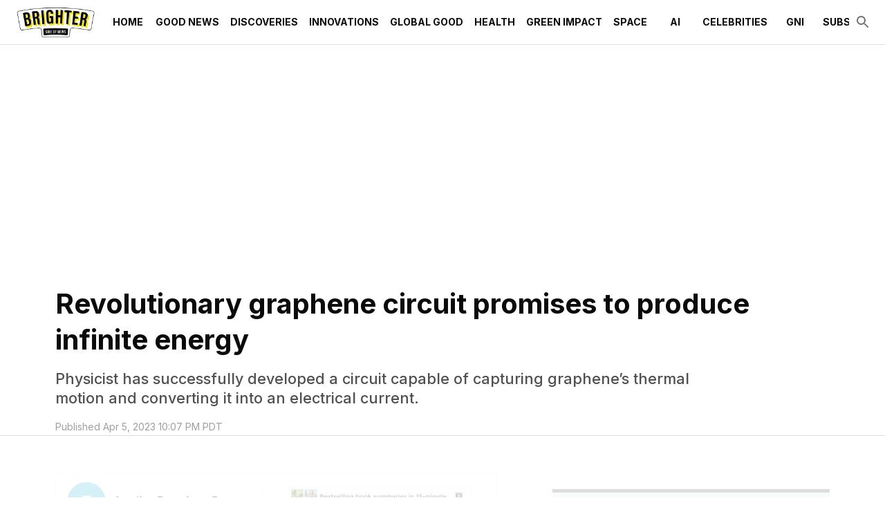

--- FILE ---
content_type: text/html; charset=utf-8
request_url: https://www.thebrighterside.news/post/revolutionary-graphene-circuit-promises-to-produce-infinite-energy/
body_size: 33710
content:
<!DOCTYPE html><html lang="en"><head><meta charSet="utf-8"/><meta content="initial-scale=1, width=device-width" name="viewport"/><meta content="#36b5d4" name="theme-color"/><title>Revolutionary graphene circuit promises to produce infinite energy - The Brighter Side of News</title><meta content="Physicist has successfully developed a circuit capable of capturing graphene’s thermal motion and converting it into an electrical current." name="description"/><meta content="2023-04-05T22:07:02-07:00" property="article:published_time"/><meta content="Discoveries" name="section"/><meta content="Good News" name="sub-section"/><meta content="Green Impact" name="sub-section"/><meta content="Innovations" name="sub-section"/><meta content="Clean Energy, Electricity, Global Good News, Graphene, Green Good News, Innovation News, Power Generators, Research, Science, Technology" name="tags"/><meta content="57243" name="item-id"/><link href="https://www.thebrighterside.news/post/revolutionary-graphene-circuit-promises-to-produce-infinite-energy/" rel="canonical"/><link href="https://www.thebrighterside.news/uploads/2024/04/tbsn-favicon.png?auto=webp" rel="icon" type="image/x-icon"/><meta content="index, follow, max-image-preview:large, max-snippet:-1, max-video-preview:-1" name="robots"/><meta content="The Brighter Side of News" property="og:site_name"/><meta content="https://www.thebrighterside.news/uploads/2024/04/95ac29_864e036dd85b44759e4e8fbac1f322dcmv2.jpeg?auto=webp" property="og:image"/><meta content="384" property="og:image:height"/><meta content="576" property="og:image:width"/><meta content="en_US" property="og:locale"/><meta content="Physicist has successfully developed a circuit capable of capturing graphene&#x27;s thermal motion and converting it into an electrical current." property="og:description"/><meta content="Revolutionary graphene circuit promises to produce infinite energy" property="og:title"/><meta content="article" property="og:type"/><meta content="https://www.thebrighterside.news/post/revolutionary-graphene-circuit-promises-to-produce-infinite-energy/" property="og:url"/><meta content="summary_large_image" name="twitter:card"/><meta content="Physicist has successfully developed a circuit capable of capturing graphene’s thermal motion and converting it into an electrical current." name="twitter:description"/><meta content="https://www.thebrighterside.news/uploads/2024/04/95ac29_864e036dd85b44759e4e8fbac1f322dcmv2.jpeg?auto=webp" name="twitter:image"/><meta content="Revolutionary graphene circuit promises to produce infinite energy" name="twitter:title"/><meta content="Joseph Shavit" name="author"/><meta content="Written by" name="twitter:label1"/><meta content="Joseph Shavit" name="twitter:data1"/><meta content="Est. reading time" name="twitter:label2"/><meta content="5 minutes" name="twitter:data2"/><link href="https://www.thebrighterside.news/feed/" rel="alternate" type="application/rss+xml"/><link href="https://www.thebrighterside.news/discoveries/feed/" rel="alternate" type="application/rss+xml"/><link href="https://www.thebrighterside.news/good-news/feed/" rel="alternate" type="application/rss+xml"/><link href="https://www.thebrighterside.news/green-impact/feed/" rel="alternate" type="application/rss+xml"/><link href="https://www.thebrighterside.news/innovations/feed/" rel="alternate" type="application/rss+xml"/><link href="https://www.thebrighterside.news/tags/clean-energy/feed/" rel="alternate" type="application/rss+xml"/><link href="https://www.thebrighterside.news/tags/electricity/feed/" rel="alternate" type="application/rss+xml"/><link href="https://www.thebrighterside.news/tags/global-good-news/feed/" rel="alternate" type="application/rss+xml"/><link href="https://www.thebrighterside.news/tags/graphene/feed/" rel="alternate" type="application/rss+xml"/><link href="https://www.thebrighterside.news/tags/green-good-news/feed/" rel="alternate" type="application/rss+xml"/><link href="https://www.thebrighterside.news/tags/innovation-news/feed/" rel="alternate" type="application/rss+xml"/><link href="https://www.thebrighterside.news/tags/power-generators/feed/" rel="alternate" type="application/rss+xml"/><link href="https://www.thebrighterside.news/tags/research/feed/" rel="alternate" type="application/rss+xml"/><link href="https://www.thebrighterside.news/tags/science/feed/" rel="alternate" type="application/rss+xml"/><link href="https://www.thebrighterside.news/tags/technology/feed/" rel="alternate" type="application/rss+xml"/><link href="https://www.thebrighterside.news/post/author/jjshavit/feed/" rel="alternate" type="application/rss+xml"/><link rel="preload" fetchpriority="high" as="image" imageSrcSet="
    https://www.thebrighterside.news/uploads/2024/04/95ac29_864e036dd85b44759e4e8fbac1f322dcmv2.jpeg?format=auto&amp;optimize=high&amp;width=320 320w,
    https://www.thebrighterside.news/uploads/2024/04/95ac29_864e036dd85b44759e4e8fbac1f322dcmv2.jpeg?format=auto&amp;optimize=high&amp;width=640 640w,
    https://www.thebrighterside.news/uploads/2024/04/95ac29_864e036dd85b44759e4e8fbac1f322dcmv2.jpeg?format=auto&amp;optimize=high&amp;width=750 750w,
    https://www.thebrighterside.news/uploads/2024/04/95ac29_864e036dd85b44759e4e8fbac1f322dcmv2.jpeg?format=auto&amp;optimize=high&amp;width=828 828w,
    https://www.thebrighterside.news/uploads/2024/04/95ac29_864e036dd85b44759e4e8fbac1f322dcmv2.jpeg?format=auto&amp;optimize=high&amp;width=1080 1080w,
    https://www.thebrighterside.news/uploads/2024/04/95ac29_864e036dd85b44759e4e8fbac1f322dcmv2.jpeg?format=auto&amp;optimize=high&amp;width=1200 1200w,
    https://www.thebrighterside.news/uploads/2024/04/95ac29_864e036dd85b44759e4e8fbac1f322dcmv2.jpeg?format=auto&amp;optimize=high&amp;width=1920 1920w,
    https://www.thebrighterside.news/uploads/2024/04/95ac29_864e036dd85b44759e4e8fbac1f322dcmv2.jpeg?format=auto&amp;optimize=high&amp;width=2018 2048w,
    https://www.thebrighterside.news/uploads/2024/04/95ac29_864e036dd85b44759e4e8fbac1f322dcmv2.jpeg?format=auto&amp;optimize=high&amp;width=3840 3840w
  " imageSizes="100vw"/><meta name="next-head-count" content="50"/><script>!function(n){if(!window.cnx){window.cnx={},window.cnx.cmd=[];var t=n.createElement('iframe');t.src='javascript:false'; t.display='none',t.onload=function(){var n=t.contentWindow.document,c=n.createElement('script');c.src='//cd.connatix.com/connatix.player.js?cid=a4fd04d8-318e-4410-870e-02c9ab674300&pid=0da0d58e-2d12-4967-a039-470f187638af',c.setAttribute('async','1'),c.setAttribute('type','text/javascript'),n.body.appendChild(c)},n.head.appendChild(t)}}(document);</script><link rel="preload" href="/_next/static/media/e4af272ccee01ff0-s.p.woff2" as="font" type="font/woff2" crossorigin="anonymous" data-next-font="size-adjust"/><link rel="preload" href="/_next/static/media/82050c55ac1c8c11-s.p.woff2" as="font" type="font/woff2" crossorigin="anonymous" data-next-font="size-adjust"/><link rel="preload" href="/_next/static/media/1f3fe8c6df3d47c1-s.p.woff2" as="font" type="font/woff2" crossorigin="anonymous" data-next-font="size-adjust"/><link rel="preload" href="/_next/static/css/533ffcca5e895910.css" as="style"/><link rel="stylesheet" href="/_next/static/css/533ffcca5e895910.css" data-n-g=""/><noscript data-n-css=""></noscript><script defer="" nomodule="" src="/_next/static/chunks/polyfills-42372ed130431b0a.js"></script><script defer="" src="/_next/static/chunks/4906.3fcd1248fd258680.js"></script><script defer="" src="/_next/static/chunks/5950.bdaee5d82aa01f42.js"></script><script defer="" src="/_next/static/chunks/5888.b05fccce9e90744b.js"></script><script src="/_next/static/chunks/webpack-06099a3763f256c1.js" defer=""></script><script src="/_next/static/chunks/framework-945b357d4a851f4b.js" defer=""></script><script src="/_next/static/chunks/main-360c38bc1090d24a.js" defer=""></script><script src="/_next/static/chunks/pages/_app-96cd4180462cf2a9.js" defer=""></script><script src="/_next/static/chunks/9303-f465aed786d49b91.js" defer=""></script><script src="/_next/static/chunks/5444-47c8585ed90e3115.js" defer=""></script><script src="/_next/static/chunks/pages/%5B%5B...path%5D%5D-dab0bc4a0f345236.js" defer=""></script><script src="/_next/static/jhA-e9CFbfK26yYX1uWGP/_buildManifest.js" defer=""></script><script src="/_next/static/jhA-e9CFbfK26yYX1uWGP/_ssgManifest.js" defer=""></script><style id="__jsx-2046224854">html{font-family:'__Inter_d88be3', '__Inter_Fallback_d88be3'}</style><style data-emotion="css-global 0"></style><style data-emotion="css-global 5ed14q">html{-webkit-font-smoothing:antialiased;-moz-osx-font-smoothing:grayscale;box-sizing:border-box;-webkit-text-size-adjust:100%;}*,*::before,*::after{box-sizing:inherit;}strong,b{font-weight:700;}body{margin:0;color:#0a0a0a;font-size:1rem;font-weight:400;letter-spacing:0;font-family:'__Inter_d88be3','__Inter_Fallback_d88be3','-apple-system','BlinkMacSystemFont','avenir next','avenir','segoe ui','helvetica neue','helvetica','Cantarell','Ubuntu','roboto','noto','arial',sans-serif;line-height:1.5;background-color:#fff;}@media print{body{background-color:#fff;}}body::backdrop{background-color:#fff;}body{letter-spacing:0;}</style><style data-emotion="css-global animation-61bdi0">@-webkit-keyframes animation-61bdi0{0%{-webkit-transform:rotate(0deg);-moz-transform:rotate(0deg);-ms-transform:rotate(0deg);transform:rotate(0deg);}100%{-webkit-transform:rotate(360deg);-moz-transform:rotate(360deg);-ms-transform:rotate(360deg);transform:rotate(360deg);}}@keyframes animation-61bdi0{0%{-webkit-transform:rotate(0deg);-moz-transform:rotate(0deg);-ms-transform:rotate(0deg);transform:rotate(0deg);}100%{-webkit-transform:rotate(360deg);-moz-transform:rotate(360deg);-ms-transform:rotate(360deg);transform:rotate(360deg);}}</style><style data-emotion="css-global animation-1p2h4ri">@-webkit-keyframes animation-1p2h4ri{0%{stroke-dasharray:1px,200px;stroke-dashoffset:0;}50%{stroke-dasharray:100px,200px;stroke-dashoffset:-15px;}100%{stroke-dasharray:100px,200px;stroke-dashoffset:-125px;}}@keyframes animation-1p2h4ri{0%{stroke-dasharray:1px,200px;stroke-dashoffset:0;}50%{stroke-dasharray:100px,200px;stroke-dashoffset:-15px;}100%{stroke-dasharray:100px,200px;stroke-dashoffset:-125px;}}</style><style data-emotion="css-global roqqib">h1,h2,h3,h4,p,figure,blockquote,dl,dd,pre,code{margin:0;}</style><style data-emotion="css oi1ore 8yzpf7 13o7eu2 14891ef 1a905bz 1h3un79 txd8qd 16tg48q 1psjefk 1d51uxk 7vbamj vubbuv s0lc0c pwfxw i90uoz 18x6w4e kyu5x1 slyssw rgx7oy lvrjit 113vqb4 1d29nfv 18z3cq6 18165vw d892od 9vjf3j ul1pvz 18vbn7a 1yxow4h 11svoap 13kgfem f5x0ou 8oye0f 1j2wvgb 1n8lbbg 9m76lt s2uf1z fp3coh 1n4a93h a9h2n1 1v3ia8v 1ryd9eh 1pbb6nf q3r3pl g1r0nr 1pbbt52 mabil0 18c41hm o5pcgm 5r1byp fkjhyu 1ogo88o 1ixbr9u y0t9g3 2sj8cw 1hqxb38 1yyb2g7 1din1or weh2es 9iedg7 ovnx7g kn4w9h mglq4x 1l6y2fs hbp2mf t0051x nxjwuf 30m4c1 589mqh 1w8i19n 13pmzdw 2lvw2v fs6rtv 1lyfwvi waxlbq wwdozx i8yq6n 1tadjot 1oofivn 1kqklmt 17w1jef da0atj 1nh440n mp4gu0 1cw4hi4 zahqbm kulbaa gfk40">.css-oi1ore{position:fixed;display:-webkit-box;display:-webkit-flex;display:-ms-flexbox;display:flex;-webkit-align-items:center;-webkit-box-align:center;-ms-flex-align:center;align-items:center;-webkit-box-pack:center;-ms-flex-pack:center;-webkit-justify-content:center;justify-content:center;right:0;bottom:0;top:0;left:0;background-color:rgba(0, 0, 0, 0.5);-webkit-tap-highlight-color:transparent;color:#fff;z-index:1501;}.css-8yzpf7{display:inline-block;-webkit-animation:animation-61bdi0 1.4s linear infinite;animation:animation-61bdi0 1.4s linear infinite;}.css-13o7eu2{display:block;}.css-14891ef{stroke:currentColor;stroke-dasharray:80px,200px;stroke-dashoffset:0;-webkit-animation:animation-1p2h4ri 1.4s ease-in-out infinite;animation:animation-1p2h4ri 1.4s ease-in-out infinite;}.css-1a905bz{background-color:#fff;color:#0a0a0a;-webkit-transition:box-shadow 300ms cubic-bezier(0.4, 0, 0.2, 1) 0ms;transition:box-shadow 300ms cubic-bezier(0.4, 0, 0.2, 1) 0ms;box-shadow:none;display:-webkit-box;display:-webkit-flex;display:-ms-flexbox;display:flex;-webkit-flex-direction:column;-ms-flex-direction:column;flex-direction:column;width:100%;box-sizing:border-box;-webkit-flex-shrink:0;-ms-flex-negative:0;flex-shrink:0;position:relative;background-color:#36b5d4;color:#fff;z-index:1201;background-color:#fff;}@media (min-width:0px){.css-1a905bz{height:64px;}}@media (min-width:1200px){.css-1a905bz{height:64px;}}.css-1h3un79{width:100%;margin-left:auto;box-sizing:border-box;margin-right:auto;display:block;padding-left:16px;padding-right:16px;height:100%;}@media (min-width:600px){.css-1h3un79{padding-left:24px;padding-right:24px;}}@media (min-width:1536px){.css-1h3un79{max-width:1536px;}}.css-txd8qd{position:relative;display:-webkit-box;display:-webkit-flex;display:-ms-flexbox;display:flex;-webkit-align-items:center;-webkit-box-align:center;-ms-flex-align:center;align-items:center;min-height:56px;height:100%;}@media (min-width:0px){@media (orientation: landscape){.css-txd8qd{min-height:48px;}}}@media (min-width:600px){.css-txd8qd{min-height:64px;}}.css-16tg48q{display:-webkit-box;display:-webkit-flex;display:-ms-flexbox;display:flex;-webkit-flex-direction:column;-ms-flex-direction:column;flex-direction:column;width:100%;-webkit-box-pack:center;-ms-flex-pack:center;-webkit-justify-content:center;justify-content:center;}.css-1psjefk{display:-webkit-box;display:-webkit-flex;display:-ms-flexbox;display:flex;height:64px;}.css-1d51uxk{-webkit-box-flex:0;-webkit-flex-grow:0;-ms-flex-positive:0;flex-grow:0;-webkit-box-pack:center;-ms-flex-pack:center;-webkit-justify-content:center;justify-content:center;color:#0a0a0a;}@media (min-width:0px){.css-1d51uxk{display:-webkit-box;display:-webkit-flex;display:-ms-flexbox;display:flex;}}@media (min-width:1200px){.css-1d51uxk{display:none;}}.css-7vbamj{display:-webkit-inline-box;display:-webkit-inline-flex;display:-ms-inline-flexbox;display:inline-flex;-webkit-align-items:center;-webkit-box-align:center;-ms-flex-align:center;align-items:center;-webkit-box-pack:center;-ms-flex-pack:center;-webkit-justify-content:center;justify-content:center;position:relative;box-sizing:border-box;-webkit-tap-highlight-color:transparent;background-color:transparent;outline:0;border:0;margin:0;border-radius:0;padding:0;cursor:pointer;-webkit-user-select:none;-moz-user-select:none;-ms-user-select:none;user-select:none;vertical-align:middle;-moz-appearance:none;-webkit-appearance:none;-webkit-text-decoration:none;text-decoration:none;color:inherit;text-align:center;-webkit-flex:0 0 auto;-ms-flex:0 0 auto;flex:0 0 auto;font-size:1.5rem;padding:8px;border-radius:50%;overflow:visible;color:rgba(0, 0, 0, 0.54);-webkit-transition:background-color 150ms cubic-bezier(0.4, 0, 0.2, 1) 0ms;transition:background-color 150ms cubic-bezier(0.4, 0, 0.2, 1) 0ms;margin-left:-12px;}.css-7vbamj::-moz-focus-inner{border-style:none;}.css-7vbamj.Mui-disabled{pointer-events:none;cursor:default;}@media print{.css-7vbamj{-webkit-print-color-adjust:exact;color-adjust:exact;}}.css-7vbamj:hover{background-color:rgba(0, 0, 0, 0.04);}@media (hover: none){.css-7vbamj:hover{background-color:transparent;}}.css-7vbamj.Mui-disabled{background-color:transparent;color:rgba(0, 0, 0, 0.26);}.css-vubbuv{-webkit-user-select:none;-moz-user-select:none;-ms-user-select:none;user-select:none;width:1em;height:1em;display:inline-block;fill:currentColor;-webkit-flex-shrink:0;-ms-flex-negative:0;flex-shrink:0;-webkit-transition:fill 200ms cubic-bezier(0.4, 0, 0.2, 1) 0ms;transition:fill 200ms cubic-bezier(0.4, 0, 0.2, 1) 0ms;font-size:1.5rem;}.css-s0lc0c{-webkit-box-pack:center;-ms-flex-pack:center;-webkit-justify-content:center;justify-content:center;padding-top:8px;padding-bottom:8px;height:100%;}@media (min-width:0px){.css-s0lc0c{display:-webkit-inline-box;display:-webkit-inline-flex;display:-ms-inline-flexbox;display:inline-flex;-webkit-box-flex:1;-webkit-flex-grow:1;-ms-flex-positive:1;flex-grow:1;}}@media (min-width:1200px){.css-s0lc0c{display:inline;-webkit-box-flex:0;-webkit-flex-grow:0;-ms-flex-positive:0;flex-grow:0;}}.css-s0lc0c>img{width:auto;max-width:none;max-height:100%;}.css-pwfxw{overflow-x:auto;margin-left:16px;-webkit-box-flex:1;-webkit-flex-grow:1;-ms-flex-positive:1;flex-grow:1;}@media (min-width:0px){.css-pwfxw{display:none;}}@media (min-width:1200px){.css-pwfxw{display:-webkit-box;display:-webkit-flex;display:-ms-flexbox;display:flex;}}.css-i90uoz{-webkit-box-flex:1;-webkit-flex-grow:1;-ms-flex-positive:1;flex-grow:1;-webkit-align-self:stretch;-ms-flex-item-align:stretch;align-self:stretch;display:-webkit-box;display:-webkit-flex;display:-ms-flexbox;display:flex;color:#0a0a0a;}.css-18x6w4e{display:-webkit-inline-box;display:-webkit-inline-flex;display:-ms-inline-flexbox;display:inline-flex;-webkit-align-items:center;-webkit-box-align:center;-ms-flex-align:center;align-items:center;-webkit-box-pack:center;-ms-flex-pack:center;-webkit-justify-content:center;justify-content:center;position:relative;box-sizing:border-box;-webkit-tap-highlight-color:transparent;background-color:transparent;outline:0;border:0;margin:0;border-radius:0;padding:0;cursor:pointer;-webkit-user-select:none;-moz-user-select:none;-ms-user-select:none;user-select:none;vertical-align:middle;-moz-appearance:none;-webkit-appearance:none;-webkit-text-decoration:none;text-decoration:none;color:inherit;font-family:'__Inter_d88be3','__Inter_Fallback_d88be3','-apple-system','BlinkMacSystemFont','avenir next','avenir','segoe ui','helvetica neue','helvetica','Cantarell','Ubuntu','roboto','noto','arial',sans-serif;font-weight:500;font-size:0.875rem;line-height:1.75;text-transform:uppercase;min-width:64px;padding:6px 8px;border-radius:2px;-webkit-transition:background-color 250ms cubic-bezier(0.4, 0, 0.2, 1) 0ms,box-shadow 250ms cubic-bezier(0.4, 0, 0.2, 1) 0ms,border-color 250ms cubic-bezier(0.4, 0, 0.2, 1) 0ms,color 250ms cubic-bezier(0.4, 0, 0.2, 1) 0ms;transition:background-color 250ms cubic-bezier(0.4, 0, 0.2, 1) 0ms,box-shadow 250ms cubic-bezier(0.4, 0, 0.2, 1) 0ms,border-color 250ms cubic-bezier(0.4, 0, 0.2, 1) 0ms,color 250ms cubic-bezier(0.4, 0, 0.2, 1) 0ms;color:inherit;border-color:currentColor;box-shadow:none;height:100%;font-weight:600;white-space:nowrap;}.css-18x6w4e::-moz-focus-inner{border-style:none;}.css-18x6w4e.Mui-disabled{pointer-events:none;cursor:default;}@media print{.css-18x6w4e{-webkit-print-color-adjust:exact;color-adjust:exact;}}.css-18x6w4e:hover{-webkit-text-decoration:none;text-decoration:none;background-color:rgba(10, 10, 10, 0.04);}@media (hover: none){.css-18x6w4e:hover{background-color:transparent;}}.css-18x6w4e.Mui-disabled{color:rgba(0, 0, 0, 0.26);}.css-18x6w4e:hover{box-shadow:none;}.css-18x6w4e.Mui-focusVisible{box-shadow:none;}.css-18x6w4e:active{box-shadow:none;}.css-18x6w4e.Mui-disabled{box-shadow:none;}.css-18x6w4e:hover{color:#36b5d4;background-color:transparent;}.css-18x6w4e .MuiButton-endIcon{margin-left:0px;}.css-18x6w4e.current-menu-item{color:#36b5d4;}.css-kyu5x1{-webkit-box-flex:0;-webkit-flex-grow:0;-ms-flex-positive:0;flex-grow:0;display:-webkit-box;display:-webkit-flex;display:-ms-flexbox;display:flex;gap:8px;-webkit-align-items:center;-webkit-box-align:center;-ms-flex-align:center;align-items:center;}.css-slyssw{display:-webkit-inline-box;display:-webkit-inline-flex;display:-ms-inline-flexbox;display:inline-flex;-webkit-align-items:center;-webkit-box-align:center;-ms-flex-align:center;align-items:center;-webkit-box-pack:center;-ms-flex-pack:center;-webkit-justify-content:center;justify-content:center;position:relative;box-sizing:border-box;-webkit-tap-highlight-color:transparent;background-color:transparent;outline:0;border:0;margin:0;border-radius:0;padding:0;cursor:pointer;-webkit-user-select:none;-moz-user-select:none;-ms-user-select:none;user-select:none;vertical-align:middle;-moz-appearance:none;-webkit-appearance:none;-webkit-text-decoration:none;text-decoration:none;color:inherit;text-align:center;-webkit-flex:0 0 auto;-ms-flex:0 0 auto;flex:0 0 auto;font-size:1.5rem;padding:8px;border-radius:50%;overflow:visible;color:rgba(0, 0, 0, 0.54);-webkit-transition:background-color 150ms cubic-bezier(0.4, 0, 0.2, 1) 0ms;transition:background-color 150ms cubic-bezier(0.4, 0, 0.2, 1) 0ms;margin-right:-12px;}.css-slyssw::-moz-focus-inner{border-style:none;}.css-slyssw.Mui-disabled{pointer-events:none;cursor:default;}@media print{.css-slyssw{-webkit-print-color-adjust:exact;color-adjust:exact;}}.css-slyssw:hover{background-color:rgba(0, 0, 0, 0.04);}@media (hover: none){.css-slyssw:hover{background-color:transparent;}}.css-slyssw.Mui-disabled{background-color:transparent;color:rgba(0, 0, 0, 0.26);}.css-rgx7oy{margin:0;-webkit-flex-shrink:0;-ms-flex-negative:0;flex-shrink:0;border-width:0;border-style:solid;border-color:rgba(0, 0, 0, 0.12);border-bottom-width:thin;pointer-events:none;}@media screen and (max-width: 912px){.css-lvrjit{display:none;}}@media screen and (min-width: 912px) and (max-width: 1226px){.css-lvrjit{display:block;}}@media screen and (min-width: 1226px){.css-lvrjit{display:block;}}.css-113vqb4{box-sizing:content-box;margin-inline:auto;max-inline-size:1536px;-webkit-padding-end:0px;padding-inline-end:0px;-webkit-padding-start:0px;padding-inline-start:0px;text-align:inherit;}.css-1d29nfv{display:-webkit-box;display:-webkit-flex;display:-ms-flexbox;display:flex;-webkit-flex-direction:column;-ms-flex-direction:column;flex-direction:column;-webkit-box-pack:start;-ms-flex-pack:start;-webkit-justify-content:flex-start;justify-content:flex-start;}.css-1d29nfv >*{margin-block:0px;}.css-1d29nfv >*+*{margin-block-start:0;}.css-18z3cq6{padding-top:40px;padding-bottom:40px;}@media (min-width:0px){.css-18z3cq6{padding-left:24px;padding-right:24px;}}@media (min-width:600px){.css-18z3cq6{padding-left:80px;padding-right:80px;}}.css-18165vw{display:-webkit-box;display:-webkit-flex;display:-ms-flexbox;display:flex;-webkit-flex-direction:column;-ms-flex-direction:column;flex-direction:column;-webkit-box-pack:start;-ms-flex-pack:start;-webkit-justify-content:flex-start;justify-content:flex-start;}.css-18165vw >*{margin-block:0px;}.css-18165vw >*+*{margin-block-start:0px;}.css-d892od{display:-webkit-box;display:-webkit-flex;display:-ms-flexbox;display:flex;-webkit-flex-direction:column;-ms-flex-direction:column;flex-direction:column;-webkit-box-pack:start;-ms-flex-pack:start;-webkit-justify-content:flex-start;justify-content:flex-start;}.css-d892od >*{margin-block:0px;}.css-d892od >*+*{margin-block-start:16px;}.css-9vjf3j{margin:0;font-size:1.7205rem;line-height:1.3;font-weight:700;letter-spacing:0;font-family:'__Inter_d88be3','__Inter_Fallback_d88be3','Iowan Old Style','Apple Garamond','Baskerville','Times New Roman','Droid Serif','Times','Source Serif Pro',serif;}@media (min-width:600px){.css-9vjf3j{font-size:2.1154rem;}}@media (min-width:900px){.css-9vjf3j{font-size:2.3077rem;}}@media (min-width:1200px){.css-9vjf3j{font-size:2.5rem;}}.css-ul1pvz{margin:0;font-size:1.125rem;font-weight:500;line-height:1.3;letter-spacing:0;font-family:'__Inter_d88be3','__Inter_Fallback_d88be3','Iowan Old Style','Apple Garamond','Baskerville','Times New Roman','Droid Serif','Times','Source Serif Pro',serif;color:#505050;font-family:'__Inter_d88be3','__Inter_Fallback_d88be3','-apple-system','BlinkMacSystemFont','avenir next','avenir','segoe ui','helvetica neue','helvetica','Cantarell','Ubuntu','roboto','noto','arial',sans-serif;max-width:88%;-webkit-align-self:left;-ms-flex-item-align:left;align-self:left;margin-top:16px;}@media (min-width:600px){.css-ul1pvz{font-size:1.1538rem;}}@media (min-width:900px){.css-ul1pvz{font-size:1.1538rem;}}@media (min-width:1200px){.css-ul1pvz{font-size:1.3462rem;}}.css-18vbn7a{display:-webkit-box;display:-webkit-flex;display:-ms-flexbox;display:flex;-webkit-box-flex-wrap:wrap;-webkit-flex-wrap:wrap;-ms-flex-wrap:wrap;flex-wrap:wrap;gap:16px;-webkit-box-pack:start;-ms-flex-pack:start;-webkit-justify-content:flex-start;justify-content:flex-start;-webkit-align-items:center;-webkit-box-align:center;-ms-flex-align:center;align-items:center;}.css-1yxow4h{margin:0;color:#505050;display:block;font-size:0.875rem;letter-spacing:0;font-family:'__Inter_d88be3','__Inter_Fallback_d88be3','-apple-system','BlinkMacSystemFont','avenir next','avenir','segoe ui','helvetica neue','helvetica','Cantarell','Ubuntu','roboto','noto','arial',sans-serif;font-weight:400;line-height:1.66;color:rgba(0, 0, 0, 0.38);}.css-11svoap{background-color:inherit;display:block;outline:var(--border-thin, 1px) solid transparent;outline-offset:calc(var(--border-thin, 1px) * -1);}@media (min-width:0px){.css-11svoap{padding:0 24px 80px;}}@media (min-width:600px){.css-11svoap{padding:0 80px 80px;}}.css-13kgfem{display:-webkit-box;display:-webkit-flex;display:-ms-flexbox;display:flex;-webkit-flex-direction:column;-ms-flex-direction:column;flex-direction:column;-webkit-box-pack:start;-ms-flex-pack:start;-webkit-justify-content:flex-start;justify-content:flex-start;}.css-13kgfem >*{margin-block:0px;}.css-13kgfem >*+*{margin-block-start:80px;}.css-f5x0ou{display:-webkit-box;display:-webkit-flex;display:-ms-flexbox;display:flex;-webkit-flex-direction:column;-ms-flex-direction:column;flex-direction:column;-webkit-box-pack:start;-ms-flex-pack:start;-webkit-justify-content:flex-start;justify-content:flex-start;}.css-f5x0ou >*{margin-block:0px;}.css-f5x0ou >*+*{margin-block-start:1rem;}.css-8oye0f{display:-webkit-box;display:-webkit-flex;display:-ms-flexbox;display:flex;-webkit-flex-direction:row;-ms-flex-direction:row;flex-direction:row;-webkit-box-flex-wrap:wrap;-webkit-flex-wrap:wrap;-ms-flex-wrap:wrap;flex-wrap:wrap;gap:80px;}.css-8oye0f >:first-child{-webkit-flex-basis:0;-ms-flex-preferred-size:0;flex-basis:0;-webkit-box-flex:999;-webkit-flex-grow:999;-ms-flex-positive:999;flex-grow:999;min-inline-size:55%;}.css-8oye0f >:last-child{-webkit-flex-basis:400px;-ms-flex-preferred-size:400px;flex-basis:400px;-webkit-box-flex:1;-webkit-flex-grow:1;-ms-flex-positive:1;flex-grow:1;}.css-1j2wvgb{display:-webkit-box;display:-webkit-flex;display:-ms-flexbox;display:flex;-webkit-box-pack:left;-ms-flex-pack:left;-webkit-justify-content:left;justify-content:left;margin-top:16px;margin-bottom:16px;}@media (min-width:0px) and (max-width:779.95px){.css-1j2wvgb{height:150px;}}@media (min-width:780px){.css-1j2wvgb{height:100px;}}.css-1n8lbbg{display:-webkit-box;display:-webkit-flex;display:-ms-flexbox;display:flex;-webkit-flex-direction:column;-ms-flex-direction:column;flex-direction:column;-webkit-box-pack:start;-ms-flex-pack:start;-webkit-justify-content:flex-start;justify-content:flex-start;}.css-1n8lbbg >*{margin-block:0px;}.css-1n8lbbg >*+*{margin-block-start:32px;}.css-9m76lt{aspect-ratio:16/9;overflow:hidden;display:-webkit-box;display:-webkit-flex;display:-ms-flexbox;display:flex;-webkit-box-pack:center;-ms-flex-pack:center;-webkit-justify-content:center;justify-content:center;-webkit-align-items:center;-webkit-box-align:center;-ms-flex-align:center;align-items:center;}.css-9m76lt >img{inline-size:100%;block-size:100%;object-fit:cover;}.css-9m76lt >video{inline-size:100%;block-size:100%;object-fit:cover;}.css-9m76lt >picture{inline-size:100%;block-size:100%;object-fit:cover;}.css-s2uf1z{text-align:right;}.css-fp3coh{display:-webkit-inline-box;display:-webkit-inline-flex;display:-ms-inline-flexbox;display:inline-flex;-webkit-align-items:center;-webkit-box-align:center;-ms-flex-align:center;align-items:center;-webkit-box-pack:center;-ms-flex-pack:center;-webkit-justify-content:center;justify-content:center;position:relative;box-sizing:border-box;-webkit-tap-highlight-color:transparent;background-color:transparent;outline:0;border:0;margin:0;border-radius:0;padding:0;cursor:pointer;-webkit-user-select:none;-moz-user-select:none;-ms-user-select:none;user-select:none;vertical-align:middle;-moz-appearance:none;-webkit-appearance:none;-webkit-text-decoration:none;text-decoration:none;color:inherit;font-family:'__Inter_d88be3','__Inter_Fallback_d88be3','-apple-system','BlinkMacSystemFont','avenir next','avenir','segoe ui','helvetica neue','helvetica','Cantarell','Ubuntu','roboto','noto','arial',sans-serif;font-weight:500;font-size:0.875rem;line-height:1.75;text-transform:uppercase;min-width:64px;padding:6px 16px;border-radius:2px;-webkit-transition:background-color 250ms cubic-bezier(0.4, 0, 0.2, 1) 0ms,box-shadow 250ms cubic-bezier(0.4, 0, 0.2, 1) 0ms,border-color 250ms cubic-bezier(0.4, 0, 0.2, 1) 0ms,color 250ms cubic-bezier(0.4, 0, 0.2, 1) 0ms;transition:background-color 250ms cubic-bezier(0.4, 0, 0.2, 1) 0ms,box-shadow 250ms cubic-bezier(0.4, 0, 0.2, 1) 0ms,border-color 250ms cubic-bezier(0.4, 0, 0.2, 1) 0ms,color 250ms cubic-bezier(0.4, 0, 0.2, 1) 0ms;color:#fff;background-color:#36b5d4;box-shadow:0px 3px 1px -2px rgba(0,0,0,0.2),0px 2px 2px 0px rgba(0,0,0,0.14),0px 1px 5px 0px rgba(0,0,0,0.12);box-shadow:none;font-weight:700;}.css-fp3coh::-moz-focus-inner{border-style:none;}.css-fp3coh.Mui-disabled{pointer-events:none;cursor:default;}@media print{.css-fp3coh{-webkit-print-color-adjust:exact;color-adjust:exact;}}.css-fp3coh:hover{-webkit-text-decoration:none;text-decoration:none;background-color:rgb(48, 162, 190);box-shadow:0px 2px 4px -1px rgba(0,0,0,0.2),0px 4px 5px 0px rgba(0,0,0,0.14),0px 1px 10px 0px rgba(0,0,0,0.12);}@media (hover: none){.css-fp3coh:hover{background-color:#36b5d4;}}.css-fp3coh:active{box-shadow:0px 5px 5px -3px rgba(0,0,0,0.2),0px 8px 10px 1px rgba(0,0,0,0.14),0px 3px 14px 2px rgba(0,0,0,0.12);}.css-fp3coh.Mui-focusVisible{box-shadow:0px 3px 5px -1px rgba(0,0,0,0.2),0px 6px 10px 0px rgba(0,0,0,0.14),0px 1px 18px 0px rgba(0,0,0,0.12);}.css-fp3coh.Mui-disabled{color:rgba(0, 0, 0, 0.26);box-shadow:none;background-color:rgba(0, 0, 0, 0.12);}.css-fp3coh:hover{box-shadow:none;}.css-fp3coh.Mui-focusVisible{box-shadow:none;}.css-fp3coh:active{box-shadow:none;}.css-fp3coh.Mui-disabled{box-shadow:none;}.css-1n4a93h{display:inherit;margin-right:-4px;margin-left:8px;}.css-1n4a93h>*:nth-of-type(1){font-size:20px;}.css-a9h2n1 >*+*{margin-block-start:32px;}.css-a9h2n1 [data-og-block-type="core/column"]>div>*+*{margin-block-start:32px;}.css-a9h2n1 >h2,.css-a9h2n1 >h3,.css-a9h2n1 >h4,.css-a9h2n1 >h5,.css-a9h2n1 >h6{margin-block-start:40px;}.css-a9h2n1 >h2 +*,.css-a9h2n1 >h3 +*,.css-a9h2n1 >h4 +*,.css-a9h2n1 >h5 +*,.css-a9h2n1 >h6 +*{margin-block-start:24px;}.css-a9h2n1 [data-og-block-type="core/column"]>div>h2,.css-a9h2n1 [data-og-block-type="core/column"]>div>h3,.css-a9h2n1 [data-og-block-type="core/column"]>div>h4,.css-a9h2n1 [data-og-block-type="core/column"]>div>h5,.css-a9h2n1 [data-og-block-type="core/column"]>div>h6{margin-block-start:40px;}.css-a9h2n1 [data-og-block-type="core/column"]>div>h2 +*,.css-a9h2n1 [data-og-block-type="core/column"]>div>h3 +*,.css-a9h2n1 [data-og-block-type="core/column"]>div>h4 +*,.css-a9h2n1 [data-og-block-type="core/column"]>div>h5 +*,.css-a9h2n1 [data-og-block-type="core/column"]>div>h6 +*{margin-block-start:24px;}.css-a9h2n1 [data-og-block-type="core/column"]>div>h2:first-child,.css-a9h2n1 [data-og-block-type="core/column"]>div>h3:first-child,.css-a9h2n1 [data-og-block-type="core/column"]>div>h4:first-child,.css-a9h2n1 [data-og-block-type="core/column"]>div>h5:first-child,.css-a9h2n1 [data-og-block-type="core/column"]>div>h6:first-child{margin-block-start:0px;}.css-a9h2n1 [data-og-block-type="core/paragraph"] a,.css-a9h2n1 [data-og-block-type="core/heading"] a,.css-a9h2n1 [data-rawhtml="1"] a{color:#36b5d4;-webkit-text-decoration:underline;text-decoration:underline;text-decoration-color:rgba(54, 181, 212, 0.4);}.css-a9h2n1 [data-og-block-type="core/paragraph"] a:hover,.css-a9h2n1 [data-og-block-type="core/heading"] a:hover,.css-a9h2n1 [data-rawhtml="1"] a:hover{text-decoration-color:inherit;}.css-a9h2n1 [data-og-block-type="core/paragraph"],.css-a9h2n1 [data-rawhtml="1"] p,.css-a9h2n1 [data-og-block-type="core/list"]>li,.css-a9h2n1 [data-rawhtml="1"] li{max-width:600px;}.css-a9h2n1 >[data-og-block-type="core/paragraph"],.css-a9h2n1 >[data-rawhtml="1"] p,.css-a9h2n1 >[data-og-block-type="core/list"],.css-a9h2n1 >[data-rawhtml="1"] ul,.css-a9h2n1 >[data-rawhtml="1"] ol,.css-a9h2n1 >[data-og-block-type="core/heading"],.css-a9h2n1 >[data-rawhtml="1"] h1,.css-a9h2n1 >[data-rawhtml="1"] h2,.css-a9h2n1 >[data-rawhtml="1"] h3,.css-a9h2n1 >[data-rawhtml="1"] h4,.css-a9h2n1 >[data-rawhtml="1"] h5,.css-a9h2n1 >[data-rawhtml="1"] h6{max-width:600px;margin-left:auto;margin-right:auto;}.css-a9h2n1 >[data-og-block-type="core/list"]>li,.css-a9h2n1 >[data-rawhtml="1"] ul>li,.css-a9h2n1 >[data-rawhtml="1"] ol>li{margin-left:18px;}.css-1v3ia8v{font-size:1rem;font-weight:400;line-height:1.7;letter-spacing:0;font-family:'__Inter_d88be3','__Inter_Fallback_d88be3','-apple-system','BlinkMacSystemFont','avenir next','avenir','segoe ui','helvetica neue','helvetica','Cantarell','Ubuntu','roboto','noto','arial',sans-serif;}.css-1v3ia8v::after{clear:both;content:"";display:block;}.css-1v3ia8v >p{margin-top:0px;margin-bottom:0px;}.css-1v3ia8v p.has-text-align-right{text-align:right;}.css-1v3ia8v p.has-text-align-left{text-align:left;}.css-1v3ia8v p.has-text-align-center{text-align:center;}.css-1ryd9eh{margin:0;font-size:1.125rem;font-weight:500;line-height:1.3;letter-spacing:0;font-family:'__Inter_d88be3','__Inter_Fallback_d88be3','Iowan Old Style','Apple Garamond','Baskerville','Times New Roman','Droid Serif','Times','Source Serif Pro',serif;text-align:left;}@media (min-width:600px){.css-1ryd9eh{font-size:1.1538rem;}}@media (min-width:900px){.css-1ryd9eh{font-size:1.1538rem;}}@media (min-width:1200px){.css-1ryd9eh{font-size:1.3462rem;}}.css-1pbb6nf{margin:0;-webkit-flex-shrink:0;-ms-flex-negative:0;flex-shrink:0;border-width:0;border-style:solid;border-color:rgba(0, 0, 0, 0.12);border-bottom-width:thin;cursor:default;margin-left:auto;margin-right:auto;margin-top:16px;margin-bottom:16px;max-width:600px;}.css-1pbb6nf.is-style-wide{max-width:none;}.css-q3r3pl{font-size:1rem;font-weight:400;line-height:1.7;letter-spacing:0;font-family:'__Inter_d88be3','__Inter_Fallback_d88be3','-apple-system','BlinkMacSystemFont','avenir next','avenir','segoe ui','helvetica neue','helvetica','Cantarell','Ubuntu','roboto','noto','arial',sans-serif;margin:32px;padding-left:0px;}.css-q3r3pl li{margin-bottom:0px;}.css-g1r0nr{margin:0;font-size:1rem;font-weight:400;letter-spacing:0;font-family:'__Inter_d88be3','__Inter_Fallback_d88be3','-apple-system','BlinkMacSystemFont','avenir next','avenir','segoe ui','helvetica neue','helvetica','Cantarell','Ubuntu','roboto','noto','arial',sans-serif;line-height:1.5;}.css-g1r0nr ul{margin-top:0px;margin-bottom:0px;}.css-g1r0nr ol{margin-top:0px;margin-bottom:0px;}.css-1pbbt52{margin:0;font-size:1rem;font-weight:400;letter-spacing:0;font-family:'__Inter_d88be3','__Inter_Fallback_d88be3','-apple-system','BlinkMacSystemFont','avenir next','avenir','segoe ui','helvetica neue','helvetica','Cantarell','Ubuntu','roboto','noto','arial',sans-serif;line-height:1.5;}.css-mabil0{padding-bottom:56.25%;position:relative;height:0;overflow:hidden;}.css-18c41hm{height:100%;width:100%;position:absolute;top:0;left:0;}.css-o5pcgm{-webkit-transition:all 0.7s ease-in-out 0.075s;transition:all 0.7s ease-in-out 0.075s;opacity:0;}.css-5r1byp{position:relative;width:100%;}.css-5r1byp:hover{cursor:auto;}.css-5r1byp:hover a{opacity:1;}.css-fkjhyu{position:relative;overflow:hidden;border-radius:2px;aspect-ratio:587/334;width:100%;}.css-1ogo88o{position:relative;overflow:hidden;border-radius:2px;aspect-ratio:658/400;width:100%;}.css-1ixbr9u{position:relative;overflow:hidden;border-radius:2px;aspect-ratio:491/500;width:100%;}.css-y0t9g3{position:relative;overflow:hidden;border-radius:2px;aspect-ratio:500/245;width:100%;}.css-2sj8cw{margin:0;font-size:1.7205rem;font-weight:700;line-height:1.11;letter-spacing:0;font-family:'__Inter_d88be3','__Inter_Fallback_d88be3','Iowan Old Style','Apple Garamond','Baskerville','Times New Roman','Droid Serif','Times','Source Serif Pro',serif;text-align:left;}@media (min-width:600px){.css-2sj8cw{font-size:2.027rem;}}@media (min-width:900px){.css-2sj8cw{font-size:2.2523rem;}}@media (min-width:1200px){.css-2sj8cw{font-size:2.4775rem;}}.css-1hqxb38{border-top:1px solid rgba(0, 0, 0, 0.38);border-bottom:1px solid rgba(0, 0, 0, 0.38);}.css-1yyb2g7{background-color:inherit;display:block;padding:40px 24px;outline:var(--border-thin, 1px) solid transparent;outline-offset:calc(var(--border-thin, 1px) * -1);}.css-1din1or{display:-webkit-box;display:-webkit-flex;display:-ms-flexbox;display:flex;-webkit-box-flex-wrap:wrap;-webkit-flex-wrap:wrap;-ms-flex-wrap:wrap;flex-wrap:wrap;gap:var(--step-0, 1rem);-webkit-box-pack:center;-ms-flex-pack:center;-webkit-justify-content:center;justify-content:center;-webkit-align-items:flex-start;-webkit-box-align:flex-start;-ms-flex-align:flex-start;align-items:flex-start;}.css-weh2es{display:-webkit-inline-box;display:-webkit-inline-flex;display:-ms-inline-flexbox;display:inline-flex;-webkit-align-items:center;-webkit-box-align:center;-ms-flex-align:center;align-items:center;-webkit-box-pack:center;-ms-flex-pack:center;-webkit-justify-content:center;justify-content:center;position:relative;box-sizing:border-box;-webkit-tap-highlight-color:transparent;background-color:transparent;outline:0;border:0;margin:0;border-radius:0;padding:0;cursor:pointer;-webkit-user-select:none;-moz-user-select:none;-ms-user-select:none;user-select:none;vertical-align:middle;-moz-appearance:none;-webkit-appearance:none;-webkit-text-decoration:none;text-decoration:none;color:inherit;max-width:100%;font-family:'__Inter_d88be3','__Inter_Fallback_d88be3','-apple-system','BlinkMacSystemFont','avenir next','avenir','segoe ui','helvetica neue','helvetica','Cantarell','Ubuntu','roboto','noto','arial',sans-serif;font-size:0.8125rem;display:-webkit-inline-box;display:-webkit-inline-flex;display:-ms-inline-flexbox;display:inline-flex;-webkit-align-items:center;-webkit-box-align:center;-ms-flex-align:center;align-items:center;-webkit-box-pack:center;-ms-flex-pack:center;-webkit-justify-content:center;justify-content:center;height:32px;color:#0a0a0a;background-color:rgba(0, 0, 0, 0.08);border-radius:16px;white-space:nowrap;-webkit-transition:background-color 300ms cubic-bezier(0.4, 0, 0.2, 1) 0ms,box-shadow 300ms cubic-bezier(0.4, 0, 0.2, 1) 0ms;transition:background-color 300ms cubic-bezier(0.4, 0, 0.2, 1) 0ms,box-shadow 300ms cubic-bezier(0.4, 0, 0.2, 1) 0ms;cursor:default;outline:0;-webkit-text-decoration:none;text-decoration:none;border:0;padding:0;vertical-align:middle;box-sizing:border-box;-webkit-user-select:none;-moz-user-select:none;-ms-user-select:none;user-select:none;-webkit-tap-highlight-color:transparent;cursor:pointer;}.css-weh2es::-moz-focus-inner{border-style:none;}.css-weh2es.Mui-disabled{pointer-events:none;cursor:default;}@media print{.css-weh2es{-webkit-print-color-adjust:exact;color-adjust:exact;}}.css-weh2es.Mui-disabled{opacity:0.38;pointer-events:none;}.css-weh2es .MuiChip-avatar{margin-left:5px;margin-right:-6px;width:24px;height:24px;color:#616161;font-size:0.75rem;}.css-weh2es .MuiChip-avatarColorPrimary{color:#fff;background-color:rgb(48, 162, 190);}.css-weh2es .MuiChip-avatarColorSecondary{color:#fff;background-color:rgb(75, 75, 75);}.css-weh2es .MuiChip-avatarSmall{margin-left:4px;margin-right:-4px;width:18px;height:18px;font-size:0.625rem;}.css-weh2es .MuiChip-icon{color:#616161;margin-left:5px;margin-right:-6px;}.css-weh2es .MuiChip-deleteIcon{-webkit-tap-highlight-color:transparent;color:rgba(10, 10, 10, 0.26);font-size:22px;cursor:pointer;margin:0 5px 0 -6px;}.css-weh2es .MuiChip-deleteIcon:hover{color:rgba(10, 10, 10, 0.4);}.css-weh2es:hover{background-color:rgba(0, 0, 0, 0.12);}.css-weh2es.Mui-focusVisible{background-color:rgba(0, 0, 0, 0.2);}.css-weh2es:active{box-shadow:0px 2px 1px -1px rgba(0,0,0,0.2),0px 1px 1px 0px rgba(0,0,0,0.14),0px 1px 3px 0px rgba(0,0,0,0.12);}.css-9iedg7{overflow:hidden;text-overflow:ellipsis;padding-left:12px;padding-right:12px;white-space:nowrap;}.css-ovnx7g{display:-webkit-box;display:-webkit-flex;display:-ms-flexbox;display:flex;-webkit-flex-direction:column;-ms-flex-direction:column;flex-direction:column;}.css-ovnx7g>:not(style)+:not(style){margin:0;margin-top:24px;}.css-kn4w9h{padding-bottom:40px;background-color:rgb(214, 240, 246);}@media (min-width:0px){.css-kn4w9h{display:none;}}@media (min-width:1200px){.css-kn4w9h{display:block;}}.css-mglq4x{margin:0;-webkit-flex-shrink:0;-ms-flex-negative:0;flex-shrink:0;border-width:0;border-style:solid;border-color:rgba(0, 0, 0, 0.12);border-bottom-width:thin;height:4px;background-color:rgb(84, 84, 84);}.css-1l6y2fs{margin:0;font-size:1.2814999999999999rem;font-weight:700;line-height:1.3;letter-spacing:0;font-family:'__Inter_d88be3','__Inter_Fallback_d88be3','Iowan Old Style','Apple Garamond','Baskerville','Times New Roman','Droid Serif','Times','Source Serif Pro',serif;margin-left:24px;margin-top:24px;margin-bottom:24px;}@media (min-width:600px){.css-1l6y2fs{font-size:1.3462rem;}}@media (min-width:900px){.css-1l6y2fs{font-size:1.5385rem;}}@media (min-width:1200px){.css-1l6y2fs{font-size:1.5385rem;}}.css-hbp2mf{display:-webkit-inline-box;display:-webkit-inline-flex;display:-ms-inline-flexbox;display:inline-flex;-webkit-align-items:center;-webkit-box-align:center;-ms-flex-align:center;align-items:center;-webkit-box-pack:center;-ms-flex-pack:center;-webkit-justify-content:center;justify-content:center;position:relative;box-sizing:border-box;-webkit-tap-highlight-color:transparent;background-color:transparent;outline:0;border:0;margin:0;border-radius:0;padding:0;cursor:pointer;-webkit-user-select:none;-moz-user-select:none;-ms-user-select:none;user-select:none;vertical-align:middle;-moz-appearance:none;-webkit-appearance:none;-webkit-text-decoration:none;text-decoration:none;color:inherit;display:block;}.css-hbp2mf::-moz-focus-inner{border-style:none;}.css-hbp2mf.Mui-disabled{pointer-events:none;cursor:default;}@media print{.css-hbp2mf{-webkit-print-color-adjust:exact;color-adjust:exact;}}.css-t0051x{padding-left:24px;padding-right:24px;}.css-nxjwuf{display:grid;gap:24px;grid-auto-rows:min-content;grid-template-columns:repeat(auto-fit, minmax(250px, 1fr));}.css-30m4c1{padding-bottom:16px;position:relative;max-width:555px;margin-top:8px;}.css-30m4c1 a{-webkit-text-decoration:none;text-decoration:none;cursor:pointer;}.css-30m4c1 a:hover{-webkit-text-decoration:underline;text-decoration:underline;}.css-30m4c1:after{content:"";background:#36b5d4;position:absolute;bottom:0;left:0;height:2px;width:24px;opacity:0.2;}.css-589mqh{margin:0;font-size:1.125rem;font-weight:700;line-height:1.3;letter-spacing:0;font-family:'__Inter_d88be3','__Inter_Fallback_d88be3','Iowan Old Style','Apple Garamond','Baskerville','Times New Roman','Droid Serif','Times','Source Serif Pro',serif;color:inherit;-webkit-text-decoration:underline;text-decoration:underline;color:inherit;font-family:'__Inter_d88be3','__Inter_Fallback_d88be3','Iowan Old Style','Apple Garamond','Baskerville','Times New Roman','Droid Serif','Times','Source Serif Pro',serif;}@media (min-width:600px){.css-589mqh{font-size:1.1538rem;}}@media (min-width:900px){.css-589mqh{font-size:1.1538rem;}}@media (min-width:1200px){.css-589mqh{font-size:1.3462rem;}}.css-589mqh:hover{text-decoration-color:inherit;}.css-1w8i19n{margin:0;font-size:0.75rem;line-height:1.44;text-transform:uppercase;letter-spacing:0;font-family:'__Inter_d88be3','__Inter_Fallback_d88be3','-apple-system','BlinkMacSystemFont','avenir next','avenir','segoe ui','helvetica neue','helvetica','Cantarell','Ubuntu','roboto','noto','arial',sans-serif;font-weight:400;color:#36b5d4;-webkit-text-decoration:underline;text-decoration:underline;text-decoration-color:rgba(54, 181, 212, 0.4);color:rgb(84, 84, 84);}.css-1w8i19n:hover{text-decoration-color:inherit;}.css-13pmzdw{padding-bottom:16px;position:relative;max-width:555px;margin-top:8px;}.css-13pmzdw a{-webkit-text-decoration:none;text-decoration:none;cursor:pointer;}.css-13pmzdw a:hover{-webkit-text-decoration:underline;text-decoration:underline;}.css-2lvw2v{padding-bottom:40px;border-bottom:4px solid rgb(84, 84, 84);}.css-fs6rtv{margin:0;font-size:1.2814999999999999rem;font-weight:700;line-height:1.3;letter-spacing:0;font-family:'__Inter_d88be3','__Inter_Fallback_d88be3','Iowan Old Style','Apple Garamond','Baskerville','Times New Roman','Droid Serif','Times','Source Serif Pro',serif;margin-left:0px;margin-top:24px;margin-bottom:24px;}@media (min-width:600px){.css-fs6rtv{font-size:1.3462rem;}}@media (min-width:900px){.css-fs6rtv{font-size:1.5385rem;}}@media (min-width:1200px){.css-fs6rtv{font-size:1.5385rem;}}.css-1lyfwvi{max-width:555px;}.css-waxlbq{aspect-ratio:1/1;overflow:hidden;display:-webkit-box;display:-webkit-flex;display:-ms-flexbox;display:flex;-webkit-box-pack:center;-ms-flex-pack:center;-webkit-justify-content:center;justify-content:center;-webkit-align-items:center;-webkit-box-align:center;-ms-flex-align:center;align-items:center;}.css-waxlbq >img{inline-size:100%;block-size:100%;object-fit:cover;}.css-waxlbq >video{inline-size:100%;block-size:100%;object-fit:cover;}.css-waxlbq >picture{inline-size:100%;block-size:100%;object-fit:cover;}.css-wwdozx{margin:0;font-size:0.75rem;line-height:1.44;text-transform:uppercase;letter-spacing:0;font-family:'__Inter_d88be3','__Inter_Fallback_d88be3','-apple-system','BlinkMacSystemFont','avenir next','avenir','segoe ui','helvetica neue','helvetica','Cantarell','Ubuntu','roboto','noto','arial',sans-serif;font-weight:400;color:#36b5d4;-webkit-text-decoration:underline;text-decoration:underline;text-decoration-color:rgba(54, 181, 212, 0.4);font-weight:700;color:rgb(84, 84, 84);}.css-wwdozx:hover{text-decoration-color:inherit;}.css-i8yq6n{padding:96px;background-color:rgb(75, 75, 75);color:rgb(214, 240, 246);}.css-i8yq6n ul{margin-block:0px;padding-inline:0px;}.css-i8yq6n li{list-style:none;}.css-i8yq6n a{color:rgb(214, 240, 246);-webkit-text-decoration:none;text-decoration:none;}.css-i8yq6n a:hover:not([type="button"]){-webkit-text-decoration:underline;text-decoration:underline;}.css-1tadjot{display:-webkit-box;display:-webkit-flex;display:-ms-flexbox;display:flex;-webkit-box-flex-wrap:wrap;-webkit-flex-wrap:wrap;-ms-flex-wrap:wrap;flex-wrap:wrap;gap:80px;}.css-1tadjot >*{-webkit-box-flex:1;-webkit-flex-grow:1;-ms-flex-positive:1;flex-grow:1;-webkit-flex-basis:calc(( 850px - 100%) * 999);-ms-flex-preferred-size:calc(( 850px - 100%) * 999);flex-basis:calc(( 850px - 100%) * 999);}.css-1tadjot >:nth-last-child(n+ 3){-webkit-flex-basis:100%;-ms-flex-preferred-size:100%;flex-basis:100%;}.css-1tadjot >:nth-last-child(n+ 3)~*{-webkit-flex-basis:100%;-ms-flex-preferred-size:100%;flex-basis:100%;}.css-1oofivn{box-sizing:content-box;margin-inline:auto;-webkit-padding-end:0px;padding-inline-end:0px;-webkit-padding-start:0px;padding-inline-start:0px;text-align:inherit;}.css-1kqklmt{display:-webkit-box;display:-webkit-flex;display:-ms-flexbox;display:flex;-webkit-flex-direction:column;-ms-flex-direction:column;flex-direction:column;-webkit-box-pack:start;-ms-flex-pack:start;-webkit-justify-content:flex-start;justify-content:flex-start;}.css-1kqklmt >*{margin-block:0px;}.css-1kqklmt >*+*{margin-block-start:80px;}.css-1kqklmt:only-child{block-size:100%;}.css-1kqklmt >:nth-child(1){margin-block-end:auto;}.css-17w1jef{display:-webkit-box;display:-webkit-flex;display:-ms-flexbox;display:flex;-webkit-flex-direction:column;-ms-flex-direction:column;flex-direction:column;-webkit-box-pack:start;-ms-flex-pack:start;-webkit-justify-content:flex-start;justify-content:flex-start;}.css-17w1jef >*{margin-block:0px;}.css-17w1jef >*+*{margin-block-start:24px;}.css-da0atj{display:-webkit-inline-box;display:-webkit-inline-flex;display:-ms-inline-flexbox;display:inline-flex;-webkit-align-items:center;-webkit-box-align:center;-ms-flex-align:center;align-items:center;-webkit-box-pack:center;-ms-flex-pack:center;-webkit-justify-content:center;justify-content:center;position:relative;box-sizing:border-box;-webkit-tap-highlight-color:transparent;background-color:transparent;outline:0;border:0;margin:0;border-radius:0;padding:0;cursor:pointer;-webkit-user-select:none;-moz-user-select:none;-ms-user-select:none;user-select:none;vertical-align:middle;-moz-appearance:none;-webkit-appearance:none;-webkit-text-decoration:none;text-decoration:none;color:inherit;font-family:'__Inter_d88be3','__Inter_Fallback_d88be3','-apple-system','BlinkMacSystemFont','avenir next','avenir','segoe ui','helvetica neue','helvetica','Cantarell','Ubuntu','roboto','noto','arial',sans-serif;font-weight:500;font-size:0.875rem;line-height:1.75;text-transform:uppercase;min-width:64px;padding:6px 8px;border-radius:2px;-webkit-transition:background-color 250ms cubic-bezier(0.4, 0, 0.2, 1) 0ms,box-shadow 250ms cubic-bezier(0.4, 0, 0.2, 1) 0ms,border-color 250ms cubic-bezier(0.4, 0, 0.2, 1) 0ms,color 250ms cubic-bezier(0.4, 0, 0.2, 1) 0ms;transition:background-color 250ms cubic-bezier(0.4, 0, 0.2, 1) 0ms,box-shadow 250ms cubic-bezier(0.4, 0, 0.2, 1) 0ms,border-color 250ms cubic-bezier(0.4, 0, 0.2, 1) 0ms,color 250ms cubic-bezier(0.4, 0, 0.2, 1) 0ms;color:#36b5d4;box-shadow:none;}.css-da0atj::-moz-focus-inner{border-style:none;}.css-da0atj.Mui-disabled{pointer-events:none;cursor:default;}@media print{.css-da0atj{-webkit-print-color-adjust:exact;color-adjust:exact;}}.css-da0atj:hover{-webkit-text-decoration:none;text-decoration:none;background-color:rgba(54, 181, 212, 0.04);}@media (hover: none){.css-da0atj:hover{background-color:transparent;}}.css-da0atj.Mui-disabled{color:rgba(0, 0, 0, 0.26);}.css-da0atj:hover{box-shadow:none;}.css-da0atj.Mui-focusVisible{box-shadow:none;}.css-da0atj:active{box-shadow:none;}.css-da0atj.Mui-disabled{box-shadow:none;}.css-1nh440n{display:-webkit-box;display:-webkit-flex;display:-ms-flexbox;display:flex;-webkit-flex-direction:row;-ms-flex-direction:row;flex-direction:row;margin-block:0px;padding-inline:0px;}.css-1nh440n>:not(style)+:not(style){margin:0;margin-left:16px;}.css-1nh440n li{list-style:none;}.css-mp4gu0{display:-webkit-inline-box;display:-webkit-inline-flex;display:-ms-inline-flexbox;display:inline-flex;-webkit-align-items:center;-webkit-box-align:center;-ms-flex-align:center;align-items:center;-webkit-box-pack:center;-ms-flex-pack:center;-webkit-justify-content:center;justify-content:center;position:relative;box-sizing:border-box;-webkit-tap-highlight-color:transparent;background-color:transparent;outline:0;border:0;margin:0;border-radius:0;padding:0;cursor:pointer;-webkit-user-select:none;-moz-user-select:none;-ms-user-select:none;user-select:none;vertical-align:middle;-moz-appearance:none;-webkit-appearance:none;-webkit-text-decoration:none;text-decoration:none;color:inherit;text-align:center;-webkit-flex:0 0 auto;-ms-flex:0 0 auto;flex:0 0 auto;font-size:1.5rem;padding:8px;border-radius:50%;overflow:visible;color:rgba(0, 0, 0, 0.54);-webkit-transition:background-color 150ms cubic-bezier(0.4, 0, 0.2, 1) 0ms;transition:background-color 150ms cubic-bezier(0.4, 0, 0.2, 1) 0ms;color:white;display:-webkit-inline-box;display:-webkit-inline-flex;display:-ms-inline-flexbox;display:inline-flex;background-color:rgb(214, 240, 246);border:none;padding:8px;border-radius:50%;}.css-mp4gu0::-moz-focus-inner{border-style:none;}.css-mp4gu0.Mui-disabled{pointer-events:none;cursor:default;}@media print{.css-mp4gu0{-webkit-print-color-adjust:exact;color-adjust:exact;}}.css-mp4gu0:hover{background-color:rgba(0, 0, 0, 0.04);}@media (hover: none){.css-mp4gu0:hover{background-color:transparent;}}.css-mp4gu0.Mui-disabled{background-color:transparent;color:rgba(0, 0, 0, 0.26);}.css-mp4gu0:hover{background-color:rgb(214, 240, 246);}.css-mp4gu0 svg{color:rgb(84, 84, 84);}.css-1cw4hi4{-webkit-user-select:none;-moz-user-select:none;-ms-user-select:none;user-select:none;width:1em;height:1em;display:inline-block;fill:currentColor;-webkit-flex-shrink:0;-ms-flex-negative:0;flex-shrink:0;-webkit-transition:fill 200ms cubic-bezier(0.4, 0, 0.2, 1) 0ms;transition:fill 200ms cubic-bezier(0.4, 0, 0.2, 1) 0ms;font-size:inherit;}.css-zahqbm{display:-webkit-box;display:-webkit-flex;display:-ms-flexbox;display:flex;-webkit-box-flex-wrap:wrap;-webkit-flex-wrap:wrap;-ms-flex-wrap:wrap;flex-wrap:wrap;gap:32px;}.css-zahqbm >*{-webkit-box-flex:1;-webkit-flex-grow:1;-ms-flex-positive:1;flex-grow:1;-webkit-flex-basis:calc(( 380px - 100%) * 999);-ms-flex-preferred-size:calc(( 380px - 100%) * 999);flex-basis:calc(( 380px - 100%) * 999);}.css-zahqbm >:nth-last-child(n+ 4){-webkit-flex-basis:100%;-ms-flex-preferred-size:100%;flex-basis:100%;}.css-zahqbm >:nth-last-child(n+ 4)~*{-webkit-flex-basis:100%;-ms-flex-preferred-size:100%;flex-basis:100%;}.css-kulbaa{display:-webkit-box;display:-webkit-flex;display:-ms-flexbox;display:flex;-webkit-flex-direction:column;-ms-flex-direction:column;flex-direction:column;-webkit-box-pack:start;-ms-flex-pack:start;-webkit-justify-content:flex-start;justify-content:flex-start;}.css-kulbaa >*{margin-block:0px;}.css-kulbaa >*+*{margin-block-start:8px;}.css-gfk40{margin:0;color:#36b5d4;-webkit-text-decoration:underline;text-decoration:underline;text-decoration-color:rgba(54, 181, 212, 0.4);}.css-gfk40:hover{text-decoration-color:inherit;}</style></head><body><div id="__next"><div aria-hidden="true" class="MuiBackdrop-root css-oi1ore" style="opacity:0;visibility:hidden"><span class="MuiCircularProgress-root MuiCircularProgress-indeterminate MuiCircularProgress-colorInherit css-8yzpf7" style="width:40px;height:40px" role="progressbar"><svg class="MuiCircularProgress-svg css-13o7eu2" viewBox="22 22 44 44"><circle class="MuiCircularProgress-circle MuiCircularProgress-circleIndeterminate css-14891ef" cx="44" cy="44" r="20.2" fill="none" stroke-width="3.6"></circle></svg></span></div><link href="https://api.organiccdn.io/sdk/customcss/0a731766-4a4d-4f72-a1f5-9e65b55967a8" id="organic-css" rel="stylesheet"/><header class="MuiPaper-root MuiPaper-elevation MuiPaper-elevation0 MuiAppBar-root MuiAppBar-colorPrimary MuiAppBar-positionRelative css-1a905bz"><div class="MuiContainer-root MuiContainer-maxWidthXl css-1h3un79"><div class="MuiToolbar-root MuiToolbar-regular css-txd8qd"><div class="MuiBox-root css-16tg48q"><div class="MuiBox-root css-1psjefk"><div class="MuiBox-root css-1d51uxk"><button class="MuiButtonBase-root MuiIconButton-root MuiIconButton-edgeStart MuiIconButton-sizeMedium css-7vbamj" tabindex="0" type="button"><svg class="MuiSvgIcon-root MuiSvgIcon-fontSizeMedium css-vubbuv" focusable="false" aria-hidden="true" viewBox="0 0 24 24" data-testid="MenuIcon"><path d="M3 18h18v-2H3zm0-5h18v-2H3zm0-7v2h18V6z"></path></svg></button></div><a class="MuiBox-root css-s0lc0c" title="Brighter Side of News" href="/"><img alt="Brighter Side of News" height="149" src="https://www.thebrighterside.news/uploads/2024/03/BSN-header-logo-1_fw-e1715375924619.webp?auto=webp" width="352"/></a><div class="MuiBox-root css-pwfxw"><div class="MuiBox-root css-i90uoz"><a class="MuiButtonBase-root MuiButton-root MuiButton-text MuiButton-textInherit MuiButton-sizeMedium MuiButton-textSizeMedium MuiButton-colorInherit MuiButton-disableElevation css-18x6w4e" tabindex="0" type="button" id="navbar-menu-cG9zdDo5Ng" href="https://www.thebrighterside.news/">Home</a><a class="MuiButtonBase-root MuiButton-root MuiButton-text MuiButton-textInherit MuiButton-sizeMedium MuiButton-textSizeMedium MuiButton-colorInherit MuiButton-disableElevation css-18x6w4e" tabindex="0" type="button" id="navbar-menu-cG9zdDo4OA" href="https://www.thebrighterside.news/good-news/">Good News</a><a class="MuiButtonBase-root MuiButton-root MuiButton-text MuiButton-textInherit MuiButton-sizeMedium MuiButton-textSizeMedium MuiButton-colorInherit MuiButton-disableElevation css-18x6w4e" tabindex="0" type="button" id="navbar-menu-cG9zdDo4OQ" href="https://www.thebrighterside.news/discoveries/">Discoveries</a><a class="MuiButtonBase-root MuiButton-root MuiButton-text MuiButton-textInherit MuiButton-sizeMedium MuiButton-textSizeMedium MuiButton-colorInherit MuiButton-disableElevation css-18x6w4e" tabindex="0" type="button" id="navbar-menu-cG9zdDo5MA" href="https://www.thebrighterside.news/innovations/">Innovations</a><a class="MuiButtonBase-root MuiButton-root MuiButton-text MuiButton-textInherit MuiButton-sizeMedium MuiButton-textSizeMedium MuiButton-colorInherit MuiButton-disableElevation css-18x6w4e" tabindex="0" type="button" id="navbar-menu-cG9zdDo5MQ" href="https://www.thebrighterside.news/global-good/">Global Good</a><a class="MuiButtonBase-root MuiButton-root MuiButton-text MuiButton-textInherit MuiButton-sizeMedium MuiButton-textSizeMedium MuiButton-colorInherit MuiButton-disableElevation css-18x6w4e" tabindex="0" type="button" id="navbar-menu-cG9zdDo3MTEyNg" href="https://www.thebrighterside.news/health/">Health</a><a class="MuiButtonBase-root MuiButton-root MuiButton-text MuiButton-textInherit MuiButton-sizeMedium MuiButton-textSizeMedium MuiButton-colorInherit MuiButton-disableElevation css-18x6w4e" tabindex="0" type="button" id="navbar-menu-cG9zdDo5Nw" href="https://www.thebrighterside.news/green-impact/">Green Impact</a><a class="MuiButtonBase-root MuiButton-root MuiButton-text MuiButton-textInherit MuiButton-sizeMedium MuiButton-textSizeMedium MuiButton-colorInherit MuiButton-disableElevation css-18x6w4e" tabindex="0" type="button" id="navbar-menu-cG9zdDo3MTEyNw" href="https://www.thebrighterside.news/space/">Space</a><a class="MuiButtonBase-root MuiButton-root MuiButton-text MuiButton-textInherit MuiButton-sizeMedium MuiButton-textSizeMedium MuiButton-colorInherit MuiButton-disableElevation css-18x6w4e" tabindex="0" type="button" id="navbar-menu-cG9zdDo3MTEyOA" href="https://www.thebrighterside.news/ai/">AI</a><a class="MuiButtonBase-root MuiButton-root MuiButton-text MuiButton-textInherit MuiButton-sizeMedium MuiButton-textSizeMedium MuiButton-colorInherit MuiButton-disableElevation css-18x6w4e" tabindex="0" type="button" id="navbar-menu-cG9zdDo5OA" href="https://www.thebrighterside.news/celebrities/">Celebrities</a><a class="MuiButtonBase-root MuiButton-root MuiButton-text MuiButton-textInherit MuiButton-sizeMedium MuiButton-textSizeMedium MuiButton-colorInherit MuiButton-disableElevation css-18x6w4e" tabindex="0" type="button" id="navbar-menu-cG9zdDoxMDY" href="https://www.thebrighterside.news/good-news-index/">GNI</a><a class="MuiButtonBase-root MuiButton-root MuiButton-text MuiButton-textInherit MuiButton-sizeMedium MuiButton-textSizeMedium MuiButton-colorInherit MuiButton-disableElevation css-18x6w4e" tabindex="0" type="button" id="navbar-menu-cG9zdDo3MTEzNA" href="https://www.thebrighterside.news/subscribe/">Subscribe</a></div></div><div class="MuiBox-root css-kyu5x1"><button class="MuiButtonBase-root MuiIconButton-root MuiIconButton-edgeEnd MuiIconButton-sizeMedium css-slyssw" tabindex="0" type="button" aria-label="search"><svg class="MuiSvgIcon-root MuiSvgIcon-fontSizeMedium css-vubbuv" focusable="false" aria-hidden="true" viewBox="0 0 24 24" data-testid="SearchIcon"><path d="M15.5 14h-.79l-.28-.27C15.41 12.59 16 11.11 16 9.5 16 5.91 13.09 3 9.5 3S3 5.91 3 9.5 5.91 16 9.5 16c1.61 0 3.09-.59 4.23-1.57l.27.28v.79l5 4.99L20.49 19zm-6 0C7.01 14 5 11.99 5 9.5S7.01 5 9.5 5 14 7.01 14 9.5 11.99 14 9.5 14"></path></svg></button></div></div></div></div></div><hr class="MuiDivider-root MuiDivider-fullWidth css-rgx7oy"/></header><main class="MuiBox-root css-0" data-og-content-type="article" data-og-template="default"><script type="application/ld+json">[{"@context":"https://schema.org","@type":"ImageObject","@id":"https://www.thebrighterside.news/post/revolutionary-graphene-circuit-promises-to-produce-infinite-energy/#primaryimage","inLanguage":"en-US","url":"https://www.thebrighterside.news/uploads/2024/04/95ac29_864e036dd85b44759e4e8fbac1f322dcmv2.jpeg?auto=webp","width":576,"height":384,"name":"95ac29_864e036dd85b44759e4e8fbac1f322dc~mv2.jpeg"},{"video":[{"@context":"https://schema.org","@type":"VideoObject","@id":"https://youtu.be/KiLTEjm8zLw","name":"Revolutionary graphene circuit promises to produce infinite energy #1","description":"Physicist has successfully developed a circuit capable of capturing graphene's thermal motion and converting it into an electrical current.","thumbnailUrl":["https://img.youtube.com/vi/KiLTEjm8zLw/hqdefault.jpg","https://img.youtube.com/vi/KiLTEjm8zLw/0.jpg","https://img.youtube.com/vi/KiLTEjm8zLw/1.jpg","https://img.youtube.com/vi/KiLTEjm8zLw/2.jpg"],"uploadDate":"2023-04-05T22:07:02","contentUrl":"https://www.thebrighterside.news/post/revolutionary-graphene-circuit-promises-to-produce-infinite-energy/","embedUrl":"https://www.youtube.com/embed/KiLTEjm8zLw?feature=oembed&rel=0&enablejsapi=1"}]},{"@context":"https://schema.org","@type":"Person","@id":"https://www.thebrighterside.news/post/author/jjshavit/","name":"Joseph Shavit","image":{"@type":"ImageObject","@id":"https://www.thebrighterside.news/#personlogo","inLanguage":"en-US","url":"https://www.thebrighterside.news/uploads/2024/04/joseph.jpeg?auto=webp","contentUrl":"https://www.thebrighterside.news/uploads/2024/04/joseph.jpeg?auto=webp","caption":"Joseph Shavit"},"description":"Joseph ShavitScience News Writer, Editor-At-Large and Publisher\r\nJoseph Shavit, based in Los Angeles, is a seasoned science journalist, editor and co-founder of The Brighter Side of News, where he transforms complex discoveries into clear, engaging stories for general readers. With experience at major media groups like Times Mirror and Tribune, he writes with both authority and curiosity. His work spans astronomy, physics, quantum mechanics, climate change, artificial intelligence, health, and medicine. Known for linking breakthroughs to real-world markets, he highlights how research transitions into products and industries that shape daily life.","sameAs":["https://www.linkedin.com/in/josephshavit/","https://x.com/brighter_news"],"url":"https://www.thebrighterside.news/post/author/jjshavit/"},{"@context":"https://schema.org","@type":"Article","@id":"https://www.thebrighterside.news/post/revolutionary-graphene-circuit-promises-to-produce-infinite-energy/#article","author":[{"@id":"https://www.thebrighterside.news/post/author/jjshavit/","url":"https://www.thebrighterside.news/post/author/jjshavit/","name":"Joseph Shavit"}],"headline":"Revolutionary graphene circuit promises to produce infinite energy","datePublished":"2023-04-05T22:07:02-07:00","dateModified":"2023-04-05T22:07:02-07:00","mainEntityOfPage":{"@context":"https://schema.org","@type":"WebPage","@id":"https://www.thebrighterside.news/post/revolutionary-graphene-circuit-promises-to-produce-infinite-energy/#webpage","url":"https://www.thebrighterside.news/post/revolutionary-graphene-circuit-promises-to-produce-infinite-energy/","name":"Revolutionary graphene circuit promises to produce infinite energy | The Brighter Side of News","primaryImageOfPage":{"@id":"https://www.thebrighterside.news/post/revolutionary-graphene-circuit-promises-to-produce-infinite-energy/#primaryimage"},"datePublished":"2023-04-05T22:07:02-07:00","dateModified":"2023-04-05T22:07:02-07:00","description":"Physicist has successfully developed a circuit capable of capturing graphene’s thermal motion and converting it into an electrical current.\n","inLanguage":"en-US","isPartOf":{"@context":"https://schema.org","@type":"WebSite","@id":"https://www.thebrighterside.news/#website","url":"https://www.thebrighterside.news/","name":"The Brighter Side of News","description":"The Brighter Side of News features good news, compassionate news and inspirational news from around the world.","publisher":{"@context":"https://schema.org","@type":"Organization","@id":"https://www.thebrighterside.news/#organization","name":"The Brighter Side of News","url":"https://www.thebrighterside.news/","sameAs":[],"logo":{"@type":"ImageObject","@id":"https://www.thebrighterside.news/#logo","inLanguage":"en-US","url":"https://www.thebrighterside.news/uploads/2024/03/BSN-header-logo-1_fw-e1715375924619.webp?auto=webp","contentUrl":"https://www.thebrighterside.news/uploads/2024/03/BSN-header-logo-1_fw-e1715375924619.webp?auto=webp","width":352,"height":149,"caption":"The Brighter Side of News"},"image":{"@type":"ImageObject","@id":"https://www.thebrighterside.news/#logo","inLanguage":"en-US","url":"https://www.thebrighterside.news/uploads/2024/03/BSN-header-logo-1_fw-e1715375924619.webp?auto=webp","contentUrl":"https://www.thebrighterside.news/uploads/2024/03/BSN-header-logo-1_fw-e1715375924619.webp?auto=webp","width":352,"height":149,"caption":"The Brighter Side of News"}},"potentialAction":[null],"inLanguage":"en-US"},"potentialAction":[{"@type":"ReadAction","target":["https://www.thebrighterside.news/post/revolutionary-graphene-circuit-promises-to-produce-infinite-energy/"]}],"breadcrumb":{"@context":"https://schema.org","@type":"BreadcrumbList","@id":"https://www.thebrighterside.news/post/revolutionary-graphene-circuit-promises-to-produce-infinite-energy/#breadcrumb","itemListElement":[{"@type":"ListItem","name":"Discoveries","item":"https://www.thebrighterside.news/discoveries/","position":1},{"@type":"ListItem","name":"Revolutionary graphene circuit promises to produce infinite energy","item":"https://www.thebrighterside.news/post/revolutionary-graphene-circuit-promises-to-produce-infinite-energy/","position":2}]}},"publisher":{"@context":"https://schema.org","@type":"Organization","@id":"https://www.thebrighterside.news/#organization","name":"The Brighter Side of News","url":"https://www.thebrighterside.news/","sameAs":[],"logo":{"@type":"ImageObject","@id":"https://www.thebrighterside.news/#logo","inLanguage":"en-US","url":"https://www.thebrighterside.news/uploads/2024/03/BSN-header-logo-1_fw-e1715375924619.webp?auto=webp","contentUrl":"https://www.thebrighterside.news/uploads/2024/03/BSN-header-logo-1_fw-e1715375924619.webp?auto=webp","width":352,"height":149,"caption":"The Brighter Side of News"},"image":{"@type":"ImageObject","@id":"https://www.thebrighterside.news/#logo","inLanguage":"en-US","url":"https://www.thebrighterside.news/uploads/2024/03/BSN-header-logo-1_fw-e1715375924619.webp?auto=webp","contentUrl":"https://www.thebrighterside.news/uploads/2024/03/BSN-header-logo-1_fw-e1715375924619.webp?auto=webp","width":352,"height":149,"caption":"The Brighter Side of News"}},"image":["https://www.thebrighterside.news/uploads/2024/04/95ac29_864e036dd85b44759e4e8fbac1f322dcmv2.jpeg?format=webp&optimize=high&precrop=16%3A9%2Csmart","https://www.thebrighterside.news/uploads/2024/04/95ac29_864e036dd85b44759e4e8fbac1f322dcmv2.jpeg?format=webp&optimize=high&precrop=4%3A3%2Csmart","https://www.thebrighterside.news/uploads/2024/04/95ac29_864e036dd85b44759e4e8fbac1f322dcmv2.jpeg?format=webp&optimize=high&precrop=1%3A1%2Csmart"],"thumbnailUrl":"https://www.thebrighterside.news/uploads/2024/04/95ac29_864e036dd85b44759e4e8fbac1f322dcmv2.jpeg?auto=webp","keywords":["Clean Energy","Electricity","Global Good News","Graphene","Green Good News","Innovation News","Power Generators","Research","Science","Technology"],"articleSection":["Discoveries","Good News","Green Impact","Innovations"],"inLanguage":"en-US","copyrightYear":2023,"copyrightHolder":{"@context":"https://schema.org","@type":"Organization","@id":"https://www.thebrighterside.news/#organization","name":"The Brighter Side of News","url":"https://www.thebrighterside.news/","sameAs":[],"logo":{"@type":"ImageObject","@id":"https://www.thebrighterside.news/#logo","inLanguage":"en-US","url":"https://www.thebrighterside.news/uploads/2024/03/BSN-header-logo-1_fw-e1715375924619.webp?auto=webp","contentUrl":"https://www.thebrighterside.news/uploads/2024/03/BSN-header-logo-1_fw-e1715375924619.webp?auto=webp","width":352,"height":149,"caption":"The Brighter Side of News"},"image":{"@type":"ImageObject","@id":"https://www.thebrighterside.news/#logo","inLanguage":"en-US","url":"https://www.thebrighterside.news/uploads/2024/03/BSN-header-logo-1_fw-e1715375924619.webp?auto=webp","contentUrl":"https://www.thebrighterside.news/uploads/2024/03/BSN-header-logo-1_fw-e1715375924619.webp?auto=webp","width":352,"height":149,"caption":"The Brighter Side of News"}},"isAccessibleForFree":true,"articleBody":"[Apr. 5, 2023:  Bob Whitby, University of Arkansas]Paul Thibado, professor of physics, with sample energy-harvesting chips under development. (CREDIT: University of Arkansas)A team of University of Arkansas physicists has successfully developed a circuit capable of capturing graphene's thermal motion and converting it into an electrical current.“An energy-harvesting circuit based on graphene could be incorporated into a chip to provide clean, limitless, low-voltage power for small devices or sensors,” said Paul Thibado, professor of physics and lead researcher in the discovery.The findings, titled \"Fluctuation-induced current from freestanding graphene,\" and published in the journal Physical Review E, are proof of a theory the physicists developed at the U of A three years ago that freestanding graphene — a single layer of carbon atoms — ripples and buckles in a way that holds promise for energy harvesting.The idea of harvesting energy from graphene is controversial because it refutes physicist Richard Feynman’s well-known assertion that the thermal motion of atoms, known as Brownian motion, cannot do work. Thibado’s team found that at room temperature the thermal motion of graphene does in fact induce an alternating current (AC) in a circuit, an achievement thought to be impossible.In the 1950s, physicist Léon Brillouin published a landmark paper refuting the idea that adding a single diode, a one-way electrical gate, to a circuit is the solution to harvesting energy from Brownian motion. Knowing this, Thibado’s group built their circuit with two diodes for converting AC into a direct current (DC). With the diodes in opposition allowing the current to flow both ways, they provide separate paths through the circuit, producing a pulsing DC current that performs work on a load resistor.Related StoriesAdditionally, they discovered that their design increased the amount of power delivered. “We also found that the on-off, switch-like behavior of the diodes actually amplifies the power delivered, rather than reducing it, as previously thought,” said Thibado. “The rate of change in resistance provided by the diodes adds an extra factor to the power.”The team used a relatively new field of physics to prove the diodes increased the circuit’s power. “In proving this power enhancement, we drew from the emergent field of stochastic thermodynamics and extended the nearly century-old, celebrated theory of Nyquist,” said coauthor Pradeep Kumar, associate professor of physics and coauthor.Graphene chip testing – A sample energy-harvesting chip undergoing testing. (CREDIT: University of Arkansas)According to Kumar, the graphene and circuit share a symbiotic relationship. Though the thermal environment is performing work on the load resistor, the graphene and circuit are at the same temperature and heat does not flow between the two.That’s an important distinction, said Thibado, because a temperature difference between the graphene and circuit, in a circuit producing power, would contradict the second law of thermodynamics.Graphene chip – A sample energy-harvesting chip under development.  (CREDIT: University of Arkansas)“This means that the second law of thermodynamics is not violated, nor is there any need to argue that ‘Maxwell’s Demon’ is separating hot and cold electrons,” Thibado said.The team also discovered that the relatively slow motion of graphene induces current in the circuit at low frequencies, which is important from a technological perspective because electronics function more efficiently at lower frequencies.STM data sets acquired when the STM tip is not tunneling electrons. (a) Current through diode 2 versus time for voltages. (CREDIT: PHYSICAL REVIEW E)“People may think that current flowing in a resistor causes it to heat up, but the Brownian current does not. In fact, if no current was flowing, the resistor would cool down,” Thibado explained. “What we did was reroute the current in the circuit and transform it into something useful.”The team’s next objective is to determine if the DC current can be stored in a capacitor for later use, a goal that requires miniaturizing the circuit and patterning it on a silicon wafer, or chip. If millions of these tiny circuits could be built on a 1-millimeter by 1-millimeter chip, they could serve as a low-power battery replacement.Comparing numerical theory, approximate asymptotic theory, and STM experiments. (CREDIT: PHYSICAL REVIEW E)The University of Arkansas holds several patents pending in the U.S. and international markets on the technology and has licensed it for commercial applications through the university’s Technology Ventures division.Researchers Surendra Singh, University Professor of physics; Hugh Churchill, associate professor of physics; and Jeff Dix, assistant professor of engineering, contributed to the work, which was funded by the Chancellor’s Commercialization Fund supported by the Walton Family Charitable Support Foundation.For more environmental news stories check out our Green Impact section at The Brighter Side of News.Note:  Materials provided above by University of Arkansas.  Content may be edited for style and length.Like these kind of feel good stories?  Get the Brighter Side of News' newsletter."}]</script><div class="MuiBox-root css-lvrjit"><div class="empire-organic_article__header__desktop-prefill-container" data-static-ad="1" style="text-align:center !important;margin:5px auto !important;min-height:300px"></div></div><article class="MuiBox-root css-0"><div class="MuiBox-root css-113vqb4"><div class="MuiBox-root css-1d29nfv"><div class="MuiBox-root css-18z3cq6"><div class="MuiBox-root css-0"><div class="MuiBox-root css-18165vw"><div class="MuiBox-root css-d892od"><h1 class="MuiTypography-root MuiTypography-h1 css-9vjf3j">Revolutionary graphene circuit promises to produce infinite energy</h1><h2 class="MuiTypography-root MuiTypography-h6 css-ul1pvz">Physicist has successfully developed a circuit capable of capturing graphene’s thermal motion and converting it into an electrical current.
</h2><div class="MuiBox-root css-0"><div class="MuiBox-root css-18vbn7a"><time class="MuiTypography-root MuiTypography-caption css-1yxow4h" dateTime="2023-04-05T22:07:02">Published Apr 5, 2023 10:07 PM PDT</time></div></div></div></div></div></div></div><div class="MuiBox-root css-11svoap"><div class="MuiBox-root css-13kgfem"><div class="MuiBox-root css-f5x0ou"><div class="MuiBox-root css-8oye0f"><main class="MuiBox-root css-0"><div class="MuiBox-root css-1j2wvgb"><instaread-player publication="thebrighterside.news"></instaread-player></div><div class="MuiBox-root css-1n8lbbg"><div class="MuiBox-root css-1d29nfv"><div class="MuiBox-root css-9m76lt"><img alt="" loading="eager" src="https://www.thebrighterside.news/uploads/2024/04/95ac29_864e036dd85b44759e4e8fbac1f322dcmv2.jpeg?format=auto&amp;optimize=high&amp;width=1440" style="max-width:100%;width:100%" srcSet="
    https://www.thebrighterside.news/uploads/2024/04/95ac29_864e036dd85b44759e4e8fbac1f322dcmv2.jpeg?format=auto&amp;optimize=high&amp;width=320 320w,
    https://www.thebrighterside.news/uploads/2024/04/95ac29_864e036dd85b44759e4e8fbac1f322dcmv2.jpeg?format=auto&amp;optimize=high&amp;width=640 640w,
    https://www.thebrighterside.news/uploads/2024/04/95ac29_864e036dd85b44759e4e8fbac1f322dcmv2.jpeg?format=auto&amp;optimize=high&amp;width=750 750w,
    https://www.thebrighterside.news/uploads/2024/04/95ac29_864e036dd85b44759e4e8fbac1f322dcmv2.jpeg?format=auto&amp;optimize=high&amp;width=828 828w,
    https://www.thebrighterside.news/uploads/2024/04/95ac29_864e036dd85b44759e4e8fbac1f322dcmv2.jpeg?format=auto&amp;optimize=high&amp;width=1080 1080w,
    https://www.thebrighterside.news/uploads/2024/04/95ac29_864e036dd85b44759e4e8fbac1f322dcmv2.jpeg?format=auto&amp;optimize=high&amp;width=1200 1200w,
    https://www.thebrighterside.news/uploads/2024/04/95ac29_864e036dd85b44759e4e8fbac1f322dcmv2.jpeg?format=auto&amp;optimize=high&amp;width=1920 1920w,
    https://www.thebrighterside.news/uploads/2024/04/95ac29_864e036dd85b44759e4e8fbac1f322dcmv2.jpeg?format=auto&amp;optimize=high&amp;width=2018 2048w,
    https://www.thebrighterside.news/uploads/2024/04/95ac29_864e036dd85b44759e4e8fbac1f322dcmv2.jpeg?format=auto&amp;optimize=high&amp;width=3840 3840w
  " sizes="100vw"/></div></div><div class="MuiBox-root css-s2uf1z"><div><button class="MuiButtonBase-root MuiButton-root MuiButton-contained MuiButton-containedPrimary MuiButton-sizeMedium MuiButton-containedSizeMedium MuiButton-disableElevation css-fp3coh" tabindex="0" type="button">Share this story<span class="MuiButton-endIcon MuiButton-iconSizeMedium css-1n4a93h"><svg class="MuiSvgIcon-root MuiSvgIcon-fontSizeMedium css-vubbuv" focusable="false" aria-hidden="true" viewBox="0 0 24 24" data-testid="IosShareIcon"><path d="m16 5-1.42 1.42-1.59-1.59V16h-1.98V4.83L9.42 6.42 8 5l4-4zm4 5v11c0 1.1-.9 2-2 2H6c-1.11 0-2-.9-2-2V10c0-1.11.89-2 2-2h3v2H6v11h12V10h-3V8h3c1.1 0 2 .89 2 2"></path></svg></span></button></div></div><div class="MuiBox-root css-a9h2n1" data-id="page-content" data-og-area="article-blocks"><div class="MuiTypography-root MuiTypography-paragraph paragraph css-1v3ia8v" data-og-block-area="article-blocks" data-og-block-nth="1" data-og-block-type="core/paragraph" data-rawhtml="1"><p>[Apr. 5, 2023:  Bob Whitby, <a href="https://news.uark.edu/articles/54830/physicists-build-circuit-that-generates-clean-limitless-power-from-graphene" target="_blank" rel="noreferrer noopener">University of Arkansas</a>]	</p></div><h6 class="MuiTypography-root MuiTypography-h6 heading css-1ryd9eh" data-og-block-area="article-blocks" data-og-block-nth="1" data-og-block-type="core/heading" data-rawhtml="1" id="paul_thibado_professor_of_physics_with_sample_energy_harvesting_chips_under_development_credit_university_of_arkansas_">Paul Thibado, professor of physics, with sample energy-harvesting chips under development. (CREDIT: University of Arkansas)</h6><div class="MuiTypography-root MuiTypography-paragraph paragraph css-1v3ia8v" data-og-block-area="article-blocks" data-og-block-nth="2" data-og-block-type="core/paragraph" data-rawhtml="1"><p>A team of University of Arkansas physicists has successfully developed a circuit capable of capturing graphene's thermal motion and converting it into an electrical current.</p></div><div class="MuiTypography-root MuiTypography-paragraph paragraph css-1v3ia8v" data-og-block-area="article-blocks" data-og-block-nth="3" data-og-block-type="core/paragraph" data-rawhtml="1"><p>“An energy-harvesting circuit based on graphene could be incorporated into a chip to provide clean, limitless, low-voltage power for small devices or sensors,” said Paul Thibado, professor of physics and lead researcher in the discovery.</p></div><div class="MuiTypography-root MuiTypography-paragraph paragraph css-1v3ia8v" data-og-block-area="article-blocks" data-og-block-nth="4" data-og-block-type="core/paragraph" data-rawhtml="1"><p>The findings, titled "<a href="https://journals.aps.org/pre/abstract/10.1103/PhysRevE.102.042101" target="_blank" rel="noreferrer noopener">Fluctuation-induced current from freestanding graphene</a>," and published in the journal <em>Physical Review E</em>, are proof of a theory the physicists developed at the U of A three years ago that freestanding graphene — a single layer of carbon atoms — ripples and buckles in a way that holds promise for energy harvesting.</p></div><div class="MuiTypography-root MuiTypography-paragraph paragraph css-1v3ia8v" data-og-block-area="article-blocks" data-og-block-nth="5" data-og-block-type="core/paragraph" data-rawhtml="1"><p>The idea of harvesting energy from graphene is controversial because it refutes physicist Richard Feynman’s well-known assertion that the thermal motion of atoms, known as Brownian motion, cannot do work. Thibado’s team found that at room temperature the thermal motion of graphene does in fact induce an alternating current (AC) in a circuit, an achievement thought to be impossible. </p></div><div class="MuiTypography-root MuiTypography-paragraph paragraph css-1v3ia8v" data-og-block-area="article-blocks" data-og-block-nth="6" data-og-block-type="core/paragraph" data-rawhtml="1"><p>In the 1950s, physicist Léon Brillouin published a landmark paper refuting the idea that adding a single diode, a one-way electrical gate, to a circuit is the solution to harvesting energy from Brownian motion. Knowing this, Thibado’s group built their circuit with two diodes for converting AC into a direct current (DC). With the diodes in opposition allowing the current to flow both ways, they provide separate paths through the circuit, producing a pulsing DC current that performs work on a load resistor.</p></div><hr class="MuiDivider-root MuiDivider-fullWidth css-1pbb6nf" data-og-block-area="article-blocks" data-og-block-nth="1" data-og-block-type="core/separator" id=""/><div class="MuiTypography-root MuiTypography-paragraph paragraph css-1v3ia8v" data-og-block-area="article-blocks" data-og-block-nth="7" data-og-block-type="core/paragraph" data-rawhtml="1"><p><strong>Related Stories</strong></p></div><ul class="MuiTypography-root MuiTypography-paragraph list css-q3r3pl" data-og-block-area="article-blocks" data-og-block-nth="1" data-og-block-type="core/list" data-rawhtml="1"><li class="MuiTypography-root MuiTypography-body1 css-g1r0nr"><span class="MuiTypography-root MuiTypography-body1 css-1pbbt52"></span><div class="MuiTypography-root MuiTypography-paragraph paragraph css-1v3ia8v" data-og-block-nth="1" data-og-block-type="core/paragraph" data-rawhtml="1"><p><a href="https://www.thebrighterside.news/post/tires-turned-into-graphene-that-makes-stronger-concrete" target="_blank" rel="noreferrer noopener">Tires turned into graphene that makes stronger concrete</a> </p></div></li><li class="MuiTypography-root MuiTypography-body1 css-g1r0nr"><span class="MuiTypography-root MuiTypography-body1 css-1pbbt52"></span><div class="MuiTypography-root MuiTypography-paragraph paragraph css-1v3ia8v" data-og-block-nth="1" data-og-block-type="core/paragraph" data-rawhtml="1"><p><a href="https://www.thebrighterside.news/post/supporting-life-beyond-earth-could-be-possible-thanks-to-graphene-innovation" target="_blank" rel="noreferrer noopener">Supporting life beyond Earth could be possible thanks to graphene innovation</a> </p></div></li><li class="MuiTypography-root MuiTypography-body1 css-g1r0nr"><span class="MuiTypography-root MuiTypography-body1 css-1pbbt52"></span><div class="MuiTypography-root MuiTypography-paragraph paragraph css-1v3ia8v" data-og-block-nth="1" data-og-block-type="core/paragraph" data-rawhtml="1"><p><a href="https://www.thebrighterside.news/post/graphene-used-to-enable-ultra-high-density-hard-drives-to-store-ten-times-more-data" target="_blank" rel="noreferrer noopener">Graphene enables ultra-high-density hard drives to store ten times more data</a> </p></div></li></ul><hr class="MuiDivider-root MuiDivider-fullWidth css-1pbb6nf" data-og-block-area="article-blocks" data-og-block-nth="2" data-og-block-type="core/separator" id=""/><div class="MuiTypography-root MuiTypography-paragraph paragraph css-1v3ia8v" data-og-block-area="article-blocks" data-og-block-nth="8" data-og-block-type="core/paragraph" data-rawhtml="1"><p>Additionally, they discovered that their design increased the amount of power delivered. “We also found that the on-off, switch-like behavior of the diodes actually amplifies the power delivered, rather than reducing it, as previously thought,” said Thibado. “The rate of change in resistance provided by the diodes adds an extra factor to the power.” </p></div><div class="embed wp-embed-aspect-16-9 wp-has-aspect-ratio MuiBox-root css-0" data-og-block-area="article-blocks" data-og-block-nth="1" data-og-block-type="core/embed"><div class="MuiBox-root css-mabil0" itemProp="associatedMedia"><iframe class="MuiBox-root css-18c41hm" frameBorder="0" src="https://www.youtube.com/embed/KiLTEjm8zLw?feature=oembed&amp;rel=0&amp;enablejsapi=1" allowfullscreen=""></iframe></div><div class="MuiBox-root css-o5pcgm"><span class="" style="display:inline-block"></span></div></div><div class="MuiTypography-root MuiTypography-paragraph paragraph css-1v3ia8v" data-og-block-area="article-blocks" data-og-block-nth="9" data-og-block-type="core/paragraph" data-rawhtml="1"><p>The team used a relatively new field of physics to prove the diodes increased the circuit’s power. “In proving this power enhancement, we drew from the emergent field of stochastic thermodynamics and extended the nearly century-old, celebrated theory of Nyquist,” said coauthor Pradeep Kumar, associate professor of physics and coauthor. </p></div><figure class="image MuiBox-root css-0" data-og-block-area="article-blocks" data-og-block-nth="1" data-og-block-type="core/image"><div class="MuiBox-root css-5r1byp"><div class="MuiBox-root css-fkjhyu"><div class="MuiBox-root css-o5pcgm"><span class="" style="display:inline-block"></span></div></div></div></figure><h6 class="MuiTypography-root MuiTypography-h6 heading css-1ryd9eh" data-og-block-area="article-blocks" data-og-block-nth="2" data-og-block-type="core/heading" data-rawhtml="1" id="graphene_chip_testing_a_sample_energy_harvesting_chip_undergoing_testing_credit_university_of_arkansas_">Graphene chip testing – A sample energy-harvesting chip undergoing testing. (CREDIT: University of Arkansas)</h6><div class="MuiTypography-root MuiTypography-paragraph paragraph css-1v3ia8v" data-og-block-area="article-blocks" data-og-block-nth="10" data-og-block-type="core/paragraph" data-rawhtml="1"><p>According to Kumar, the graphene and circuit share a symbiotic relationship. Though the thermal environment is performing work on the load resistor, the graphene and circuit are at the same temperature and heat does not flow between the two.</p></div><div class="MuiTypography-root MuiTypography-paragraph paragraph css-1v3ia8v" data-og-block-area="article-blocks" data-og-block-nth="11" data-og-block-type="core/paragraph" data-rawhtml="1"><p>That’s an important distinction, said Thibado, because a temperature difference between the graphene and circuit, in a circuit producing power, would contradict the second law of thermodynamics. </p></div><figure class="image MuiBox-root css-0" data-og-block-area="article-blocks" data-og-block-nth="2" data-og-block-type="core/image"><div class="MuiBox-root css-5r1byp"><div class="MuiBox-root css-1ogo88o"><div class="MuiBox-root css-o5pcgm"><span class="" style="display:inline-block"></span></div></div></div></figure><h6 class="MuiTypography-root MuiTypography-h6 heading css-1ryd9eh" data-og-block-area="article-blocks" data-og-block-nth="3" data-og-block-type="core/heading" data-rawhtml="1" id="graphene_chip_a_sample_energy_harvesting_chip_under_development_credit_university_of_arkansas_">Graphene chip – A sample energy-harvesting chip under development.  (CREDIT: University of Arkansas)</h6><div class="MuiTypography-root MuiTypography-paragraph paragraph css-1v3ia8v" data-og-block-area="article-blocks" data-og-block-nth="12" data-og-block-type="core/paragraph" data-rawhtml="1"><p>“This means that the second law of thermodynamics is not violated, nor is there any need to argue that ‘Maxwell’s Demon’ is separating hot and cold electrons,” Thibado said.</p></div><div class="MuiTypography-root MuiTypography-paragraph paragraph css-1v3ia8v" data-og-block-area="article-blocks" data-og-block-nth="13" data-og-block-type="core/paragraph" data-rawhtml="1"><p>The team also discovered that the relatively slow motion of graphene induces current in the circuit at low frequencies, which is important from a technological perspective because electronics function more efficiently at lower frequencies. </p></div><figure class="image MuiBox-root css-0" data-og-block-area="article-blocks" data-og-block-nth="3" data-og-block-type="core/image"><div class="MuiBox-root css-5r1byp"><div class="MuiBox-root css-1ixbr9u"><div class="MuiBox-root css-o5pcgm"><span class="" style="display:inline-block"></span></div></div></div></figure><h6 class="MuiTypography-root MuiTypography-h6 heading css-1ryd9eh" data-og-block-area="article-blocks" data-og-block-nth="4" data-og-block-type="core/heading" data-rawhtml="1" id="stm_data_sets_acquired_when_the_stm_tip_is_not_tunneling_electrons_a_current_through_diode_2_versus_time_for_voltages_credit_physical_review_e_">STM data sets acquired when the STM tip is not tunneling electrons. (a) Current through diode 2 versus time for voltages. (CREDIT: PHYSICAL REVIEW E)</h6><div class="MuiTypography-root MuiTypography-paragraph paragraph css-1v3ia8v" data-og-block-area="article-blocks" data-og-block-nth="14" data-og-block-type="core/paragraph" data-rawhtml="1"><p>“People may think that current flowing in a resistor causes it to heat up, but the Brownian current does not. In fact, if no current was flowing, the resistor would cool down,” Thibado explained. “What we did was reroute the current in the circuit and transform it into something useful.” </p></div><div class="MuiTypography-root MuiTypography-paragraph paragraph css-1v3ia8v" data-og-block-area="article-blocks" data-og-block-nth="15" data-og-block-type="core/paragraph" data-rawhtml="1"><p>The team’s next objective is to determine if the DC current can be stored in a capacitor for later use, a goal that requires miniaturizing the circuit and patterning it on a silicon wafer, or chip. If millions of these tiny circuits could be built on a 1-millimeter by 1-millimeter chip, they could serve as a low-power battery replacement.</p></div><figure class="image MuiBox-root css-0" data-og-block-area="article-blocks" data-og-block-nth="4" data-og-block-type="core/image"><div class="MuiBox-root css-5r1byp"><div class="MuiBox-root css-y0t9g3"><div class="MuiBox-root css-o5pcgm"><span class="" style="display:inline-block"></span></div></div></div></figure><h6 class="MuiTypography-root MuiTypography-h6 heading css-1ryd9eh" data-og-block-area="article-blocks" data-og-block-nth="5" data-og-block-type="core/heading" data-rawhtml="1" id="comparing_numerical_theory_approximate_asymptotic_theory_and_stm_experiments_credit_physical_review_e_">Comparing numerical theory, approximate asymptotic theory, and STM experiments. (CREDIT: PHYSICAL REVIEW E)</h6><div class="MuiTypography-root MuiTypography-paragraph paragraph css-1v3ia8v" data-og-block-area="article-blocks" data-og-block-nth="16" data-og-block-type="core/paragraph" data-rawhtml="1"><p>The University of Arkansas holds several patents pending in the U.S. and international markets on the technology and has licensed it for commercial applications through the university’s Technology Ventures division. </p></div><div class="MuiTypography-root MuiTypography-paragraph paragraph css-1v3ia8v" data-og-block-area="article-blocks" data-og-block-nth="17" data-og-block-type="core/paragraph" data-rawhtml="1"><p>Researchers Surendra Singh, University Professor of physics; Hugh Churchill, associate professor of physics; and Jeff Dix, assistant professor of engineering, contributed to the work, which was funded by the Chancellor’s Commercialization Fund supported by the Walton Family Charitable Support Foundation.</p></div><h2 class="MuiTypography-root MuiTypography-h2 heading css-2sj8cw" data-og-block-area="article-blocks" data-og-block-nth="6" data-og-block-type="core/heading" data-rawhtml="1" id="for_more_environmental_news_stories_check_out_our_green_impact_section_at_the_brighter_side_of_news_"><em>For more environmental news stories check out our Green Impact section at </em><a href="https://www.thebrighterside.news" target="_blank" rel="noreferrer noopener"><em>The Brighter Side of News</em></a><em>.</em></h2><hr class="MuiDivider-root MuiDivider-fullWidth css-1pbb6nf" data-og-block-area="article-blocks" data-og-block-nth="3" data-og-block-type="core/separator" id=""/><div class="MuiTypography-root MuiTypography-paragraph paragraph css-1v3ia8v" data-og-block-area="article-blocks" data-og-block-nth="18" data-og-block-type="core/paragraph" data-rawhtml="1"><p>Note:  Materials provided above by <a href="https://news.uark.edu/articles/54830/physicists-build-circuit-that-generates-clean-limitless-power-from-graphene" target="_blank" rel="noreferrer noopener">University of Arkansas</a>.  Content may be edited for style and length.</p></div><div class="MuiTypography-root MuiTypography-paragraph paragraph css-1v3ia8v" data-og-block-area="article-blocks" data-og-block-nth="19" data-og-block-type="core/paragraph" data-rawhtml="1"><p><strong>Like these kind of feel good stories?  Get the </strong><a href="http://www.thebrighterside.news/subscribe" target="_blank" rel="noreferrer noopener"><strong>Brighter Side of News' newsletter</strong></a><strong>.</strong></p></div><hr class="MuiDivider-root MuiDivider-fullWidth css-1pbb6nf" data-og-block-area="article-blocks" data-og-block-nth="4" data-og-block-type="core/separator" id=""/></div><div><button class="MuiButtonBase-root MuiButton-root MuiButton-contained MuiButton-containedPrimary MuiButton-sizeMedium MuiButton-containedSizeMedium MuiButton-disableElevation css-fp3coh" tabindex="0" type="button">Share this story<span class="MuiButton-endIcon MuiButton-iconSizeMedium css-1n4a93h"><svg class="MuiSvgIcon-root MuiSvgIcon-fontSizeMedium css-vubbuv" focusable="false" aria-hidden="true" viewBox="0 0 24 24" data-testid="IosShareIcon"><path d="m16 5-1.42 1.42-1.59-1.59V16h-1.98V4.83L9.42 6.42 8 5l4-4zm4 5v11c0 1.1-.9 2-2 2H6c-1.11 0-2-.9-2-2V10c0-1.11.89-2 2-2h3v2H6v11h12V10h-3V8h3c1.1 0 2 .89 2 2"></path></svg></span></button></div><div class="MuiBox-root css-1hqxb38"><div class="MuiBox-root css-1yyb2g7"><div class="MuiBox-root css-1din1or"><a class="MuiButtonBase-root MuiChip-root MuiChip-filled MuiChip-sizeMedium MuiChip-colorDefault MuiChip-clickable MuiChip-clickableColorDefault MuiChip-filledDefault css-weh2es" tabindex="0" href="/tags/clean-energy/"><span class="MuiChip-label MuiChip-labelMedium css-9iedg7">Clean Energy</span></a><a class="MuiButtonBase-root MuiChip-root MuiChip-filled MuiChip-sizeMedium MuiChip-colorDefault MuiChip-clickable MuiChip-clickableColorDefault MuiChip-filledDefault css-weh2es" tabindex="0" href="/tags/electricity/"><span class="MuiChip-label MuiChip-labelMedium css-9iedg7">Electricity</span></a><a class="MuiButtonBase-root MuiChip-root MuiChip-filled MuiChip-sizeMedium MuiChip-colorDefault MuiChip-clickable MuiChip-clickableColorDefault MuiChip-filledDefault css-weh2es" tabindex="0" href="/tags/global-good-news/"><span class="MuiChip-label MuiChip-labelMedium css-9iedg7">Global Good News</span></a><a class="MuiButtonBase-root MuiChip-root MuiChip-filled MuiChip-sizeMedium MuiChip-colorDefault MuiChip-clickable MuiChip-clickableColorDefault MuiChip-filledDefault css-weh2es" tabindex="0" href="/tags/graphene/"><span class="MuiChip-label MuiChip-labelMedium css-9iedg7">Graphene</span></a><a class="MuiButtonBase-root MuiChip-root MuiChip-filled MuiChip-sizeMedium MuiChip-colorDefault MuiChip-clickable MuiChip-clickableColorDefault MuiChip-filledDefault css-weh2es" tabindex="0" href="/tags/green-good-news/"><span class="MuiChip-label MuiChip-labelMedium css-9iedg7">Green Good News</span></a><a class="MuiButtonBase-root MuiChip-root MuiChip-filled MuiChip-sizeMedium MuiChip-colorDefault MuiChip-clickable MuiChip-clickableColorDefault MuiChip-filledDefault css-weh2es" tabindex="0" href="/tags/innovation-news/"><span class="MuiChip-label MuiChip-labelMedium css-9iedg7">Innovation News</span></a><a class="MuiButtonBase-root MuiChip-root MuiChip-filled MuiChip-sizeMedium MuiChip-colorDefault MuiChip-clickable MuiChip-clickableColorDefault MuiChip-filledDefault css-weh2es" tabindex="0" href="/tags/power-generators/"><span class="MuiChip-label MuiChip-labelMedium css-9iedg7">Power Generators</span></a><a class="MuiButtonBase-root MuiChip-root MuiChip-filled MuiChip-sizeMedium MuiChip-colorDefault MuiChip-clickable MuiChip-clickableColorDefault MuiChip-filledDefault css-weh2es" tabindex="0" href="/tags/research/"><span class="MuiChip-label MuiChip-labelMedium css-9iedg7">Research</span></a><a class="MuiButtonBase-root MuiChip-root MuiChip-filled MuiChip-sizeMedium MuiChip-colorDefault MuiChip-clickable MuiChip-clickableColorDefault MuiChip-filledDefault css-weh2es" tabindex="0" href="/tags/science/"><span class="MuiChip-label MuiChip-labelMedium css-9iedg7">Science</span></a><a class="MuiButtonBase-root MuiChip-root MuiChip-filled MuiChip-sizeMedium MuiChip-colorDefault MuiChip-clickable MuiChip-clickableColorDefault MuiChip-filledDefault css-weh2es" tabindex="0" href="/tags/technology/"><span class="MuiChip-label MuiChip-labelMedium css-9iedg7">Technology</span></a></div></div></div></div></main><aside class="css-ovnx7g"><div class="MuiBox-root css-kn4w9h"><hr class="MuiDivider-root MuiDivider-fullWidth css-mglq4x"/><div class="MuiBox-root css-1d29nfv"><div class="MuiTypography-root MuiTypography-h4 css-1l6y2fs">Latest Stories</div><div class="MuiBox-root css-f5x0ou"><a class="MuiButtonBase-root css-hbp2mf" tabindex="0" href="/post/1-billion-lucas-museum-of-narrative-art-is-set-to-open-in-september-2026/"><div class="MuiBox-root css-1d29nfv"><div class="MuiBox-root css-9m76lt"><img alt="Lucas Museum of Narrative Art under construction in Exposition Park in Los Angeles." loading="lazy" src="https://www.thebrighterside.news/uploads/2026/01/lucas-museum-8.jpg?format=auto&amp;optimize=high&amp;width=1440" style="max-width:100%;width:100%" title="$1 billion Lucas Museum of Narrative Art is set to open in September 2026" srcSet="
    https://www.thebrighterside.news/uploads/2026/01/lucas-museum-8.jpg?format=auto&amp;optimize=high&amp;width=320 320w,
    https://www.thebrighterside.news/uploads/2026/01/lucas-museum-8.jpg?format=auto&amp;optimize=high&amp;width=640 640w,
    https://www.thebrighterside.news/uploads/2026/01/lucas-museum-8.jpg?format=auto&amp;optimize=high&amp;width=750 750w,
    https://www.thebrighterside.news/uploads/2026/01/lucas-museum-8.jpg?format=auto&amp;optimize=high&amp;width=828 828w,
    https://www.thebrighterside.news/uploads/2026/01/lucas-museum-8.jpg?format=auto&amp;optimize=high&amp;width=1080 1080w,
    https://www.thebrighterside.news/uploads/2026/01/lucas-museum-8.jpg?format=auto&amp;optimize=high&amp;width=1200 1200w,
    https://www.thebrighterside.news/uploads/2026/01/lucas-museum-8.jpg?format=auto&amp;optimize=high&amp;width=1920 1920w,
    https://www.thebrighterside.news/uploads/2026/01/lucas-museum-8.jpg?format=auto&amp;optimize=high&amp;width=2018 2048w,
    https://www.thebrighterside.news/uploads/2026/01/lucas-museum-8.jpg?format=auto&amp;optimize=high&amp;width=3840 3840w
  " sizes="100vw"/></div></div></a><div class="MuiBox-root css-t0051x"><div class="MuiBox-root css-nxjwuf"><div class="MuiBox-root css-30m4c1"><a class="MuiTypography-root MuiTypography-h5 MuiLink-root MuiLink-underlineAlways HedCard_LineClamp__CsoNH HedCard_LineClamp-3__cKs0s css-589mqh" aria-label="$1 billion Lucas Museum of Narrative Art is set to open in September 2026" href="/post/1-billion-lucas-museum-of-narrative-art-is-set-to-open-in-september-2026/">$1 billion Lucas Museum of Narrative Art is set to open in September 2026</a><a class="MuiTypography-root MuiTypography-overline MuiLink-root MuiLink-underlineAlways css-1w8i19n" aria-label="Rebecca Shavit" href="/post/author/rshavit/">Rebecca Shavit</a></div><div class="MuiBox-root css-30m4c1"><a class="MuiTypography-root MuiTypography-h5 MuiLink-root MuiLink-underlineAlways HedCard_LineClamp__CsoNH HedCard_LineClamp-3__cKs0s css-589mqh" aria-label="What TV Dramas Get Wrong About CPR—and the Real-World Cost" href="/post/what-tv-dramas-get-wrong-about-cpr-and-the-real-world-cost/">What TV Dramas Get Wrong About CPR—and the Real-World Cost</a><a class="MuiTypography-root MuiTypography-overline MuiLink-root MuiLink-underlineAlways css-1w8i19n" aria-label="Mac Oliveau" href="/post/author/moliveau/">Mac Oliveau</a></div><div class="MuiBox-root css-13pmzdw"><a class="MuiTypography-root MuiTypography-h5 MuiLink-root MuiLink-underlineAlways HedCard_LineClamp__CsoNH HedCard_LineClamp-3__cKs0s css-589mqh" aria-label="JWST found a ‘dead’ galaxy that quit making stars billions of years ago" href="/post/jwst-found-a-dead-galaxy-that-quit-making-stars-billions-of-years-ago/">JWST found a ‘dead’ galaxy that quit making stars billions of years ago</a><a class="MuiTypography-root MuiTypography-overline MuiLink-root MuiLink-underlineAlways css-1w8i19n" aria-label="Joseph Shavit" href="/post/author/jjshavit/">Joseph Shavit</a></div></div></div></div></div></div></aside></div></div><div class="MuiBox-root css-2lvw2v"><hr class="MuiDivider-root MuiDivider-fullWidth css-mglq4x"/><div class="MuiBox-root css-1d29nfv"><div class="MuiTypography-root MuiTypography-h4 css-fs6rtv">Latest Stories</div><div class="MuiBox-root css-f5x0ou"><div class="MuiBox-root css-nxjwuf"><div class="MuiBox-root css-1lyfwvi"><div class="MuiBox-root css-f5x0ou"><a title="$1 billion Lucas Museum of Narrative Art is set to open in September 2026" href="/post/1-billion-lucas-museum-of-narrative-art-is-set-to-open-in-september-2026/"><div class="MuiBox-root css-1d29nfv"><div class="MuiBox-root css-waxlbq"><img alt="Lucas Museum of Narrative Art under construction in Exposition Park in Los Angeles." loading="lazy" src="https://www.thebrighterside.news/uploads/2026/01/lucas-museum-8.jpg?format=auto&amp;optimize=high&amp;width=1440" style="max-width:100%;width:100%" srcSet="
    https://www.thebrighterside.news/uploads/2026/01/lucas-museum-8.jpg?format=auto&amp;optimize=high&amp;width=320 320w,
    https://www.thebrighterside.news/uploads/2026/01/lucas-museum-8.jpg?format=auto&amp;optimize=high&amp;width=640 640w,
    https://www.thebrighterside.news/uploads/2026/01/lucas-museum-8.jpg?format=auto&amp;optimize=high&amp;width=750 750w,
    https://www.thebrighterside.news/uploads/2026/01/lucas-museum-8.jpg?format=auto&amp;optimize=high&amp;width=828 828w,
    https://www.thebrighterside.news/uploads/2026/01/lucas-museum-8.jpg?format=auto&amp;optimize=high&amp;width=1080 1080w,
    https://www.thebrighterside.news/uploads/2026/01/lucas-museum-8.jpg?format=auto&amp;optimize=high&amp;width=1200 1200w,
    https://www.thebrighterside.news/uploads/2026/01/lucas-museum-8.jpg?format=auto&amp;optimize=high&amp;width=1920 1920w,
    https://www.thebrighterside.news/uploads/2026/01/lucas-museum-8.jpg?format=auto&amp;optimize=high&amp;width=2018 2048w,
    https://www.thebrighterside.news/uploads/2026/01/lucas-museum-8.jpg?format=auto&amp;optimize=high&amp;width=3840 3840w
  " sizes="100vw"/></div></div></a><div class="MuiBox-root css-30m4c1"><a class="MuiTypography-root MuiTypography-overline MuiLink-root MuiLink-underlineAlways css-wwdozx" aria-label="Los Angeles" href="/los-angeles/">Los Angeles</a><a class="MuiTypography-root MuiTypography-h5 MuiLink-root MuiLink-underlineAlways HedCard_LineClamp__CsoNH HedCard_LineClamp-3__cKs0s css-589mqh" aria-label="$1 billion Lucas Museum of Narrative Art is set to open in September 2026" href="/post/1-billion-lucas-museum-of-narrative-art-is-set-to-open-in-september-2026/">$1 billion Lucas Museum of Narrative Art is set to open in September 2026</a><a class="MuiTypography-root MuiTypography-overline MuiLink-root MuiLink-underlineAlways css-1w8i19n" aria-label="Rebecca Shavit" href="/post/author/rshavit/">Rebecca Shavit</a></div></div></div><div class="MuiBox-root css-1lyfwvi"><div class="MuiBox-root css-f5x0ou"><a title="What TV Dramas Get Wrong About CPR—and the Real-World Cost" href="/post/what-tv-dramas-get-wrong-about-cpr-and-the-real-world-cost/"><div class="MuiBox-root css-1d29nfv"><div class="MuiBox-root css-waxlbq"><img alt="University of Pittsburgh researchers find TV shows often portray outdated CPR, risking confusion during real cardiac arrests." loading="lazy" src="https://www.thebrighterside.news/uploads/2026/01/CPR.jpeg?format=auto&amp;optimize=high&amp;width=1440" style="max-width:100%;width:100%" srcSet="
    https://www.thebrighterside.news/uploads/2026/01/CPR.jpeg?format=auto&amp;optimize=high&amp;width=320 320w,
    https://www.thebrighterside.news/uploads/2026/01/CPR.jpeg?format=auto&amp;optimize=high&amp;width=640 640w,
    https://www.thebrighterside.news/uploads/2026/01/CPR.jpeg?format=auto&amp;optimize=high&amp;width=750 750w,
    https://www.thebrighterside.news/uploads/2026/01/CPR.jpeg?format=auto&amp;optimize=high&amp;width=828 828w,
    https://www.thebrighterside.news/uploads/2026/01/CPR.jpeg?format=auto&amp;optimize=high&amp;width=1080 1080w,
    https://www.thebrighterside.news/uploads/2026/01/CPR.jpeg?format=auto&amp;optimize=high&amp;width=1200 1200w,
    https://www.thebrighterside.news/uploads/2026/01/CPR.jpeg?format=auto&amp;optimize=high&amp;width=1920 1920w,
    https://www.thebrighterside.news/uploads/2026/01/CPR.jpeg?format=auto&amp;optimize=high&amp;width=2018 2048w,
    https://www.thebrighterside.news/uploads/2026/01/CPR.jpeg?format=auto&amp;optimize=high&amp;width=3840 3840w
  " sizes="100vw"/></div></div></a><div class="MuiBox-root css-30m4c1"><a class="MuiTypography-root MuiTypography-overline MuiLink-root MuiLink-underlineAlways css-wwdozx" aria-label="Health" href="/health/">Health</a><a class="MuiTypography-root MuiTypography-h5 MuiLink-root MuiLink-underlineAlways HedCard_LineClamp__CsoNH HedCard_LineClamp-3__cKs0s css-589mqh" aria-label="What TV Dramas Get Wrong About CPR—and the Real-World Cost" href="/post/what-tv-dramas-get-wrong-about-cpr-and-the-real-world-cost/">What TV Dramas Get Wrong About CPR—and the Real-World Cost</a><a class="MuiTypography-root MuiTypography-overline MuiLink-root MuiLink-underlineAlways css-1w8i19n" aria-label="Mac Oliveau" href="/post/author/moliveau/">Mac Oliveau</a></div></div></div><div class="MuiBox-root css-1lyfwvi"><div class="MuiBox-root css-f5x0ou"><a title="JWST found a ‘dead’ galaxy that quit making stars billions of years ago" href="/post/jwst-found-a-dead-galaxy-that-quit-making-stars-billions-of-years-ago/"><div class="MuiBox-root css-1d29nfv"><div class="MuiBox-root css-waxlbq"><img alt="Astronomers found one of the oldest “dead” galaxies yet. Data suggest its black hole shut down star birth by slowly blocking fresh gas." loading="lazy" src="https://www.thebrighterside.news/uploads/2026/01/GS-10578.webp?format=auto&amp;optimize=high&amp;width=1440" style="max-width:100%;width:100%" srcSet="
    https://www.thebrighterside.news/uploads/2026/01/GS-10578.webp?format=auto&amp;optimize=high&amp;width=320 320w,
    https://www.thebrighterside.news/uploads/2026/01/GS-10578.webp?format=auto&amp;optimize=high&amp;width=640 640w,
    https://www.thebrighterside.news/uploads/2026/01/GS-10578.webp?format=auto&amp;optimize=high&amp;width=750 750w,
    https://www.thebrighterside.news/uploads/2026/01/GS-10578.webp?format=auto&amp;optimize=high&amp;width=828 828w,
    https://www.thebrighterside.news/uploads/2026/01/GS-10578.webp?format=auto&amp;optimize=high&amp;width=1080 1080w,
    https://www.thebrighterside.news/uploads/2026/01/GS-10578.webp?format=auto&amp;optimize=high&amp;width=1200 1200w,
    https://www.thebrighterside.news/uploads/2026/01/GS-10578.webp?format=auto&amp;optimize=high&amp;width=1920 1920w,
    https://www.thebrighterside.news/uploads/2026/01/GS-10578.webp?format=auto&amp;optimize=high&amp;width=2018 2048w,
    https://www.thebrighterside.news/uploads/2026/01/GS-10578.webp?format=auto&amp;optimize=high&amp;width=3840 3840w
  " sizes="100vw"/></div></div></a><div class="MuiBox-root css-30m4c1"><a class="MuiTypography-root MuiTypography-overline MuiLink-root MuiLink-underlineAlways css-wwdozx" aria-label="Space" href="/space/">Space</a><a class="MuiTypography-root MuiTypography-h5 MuiLink-root MuiLink-underlineAlways HedCard_LineClamp__CsoNH HedCard_LineClamp-3__cKs0s css-589mqh" aria-label="JWST found a ‘dead’ galaxy that quit making stars billions of years ago" href="/post/jwst-found-a-dead-galaxy-that-quit-making-stars-billions-of-years-ago/">JWST found a ‘dead’ galaxy that quit making stars billions of years ago</a><a class="MuiTypography-root MuiTypography-overline MuiLink-root MuiLink-underlineAlways css-1w8i19n" aria-label="Joseph Shavit" href="/post/author/jjshavit/">Joseph Shavit</a></div></div></div></div></div></div></div></div></div></div></article></main><footer class="MuiBox-root css-i8yq6n"><div class="MuiBox-root css-13kgfem"><div class="MuiBox-root css-1tadjot"><div class="MuiBox-root css-1oofivn"><div class="MuiBox-root css-1kqklmt"><div class="MuiBox-root css-17w1jef"><div class="MuiBox-root css-0"><a class="MuiButtonBase-root MuiButton-root MuiButton-text MuiButton-textPrimary MuiButton-sizeMedium MuiButton-textSizeMedium MuiButton-disableElevation css-da0atj" tabindex="0" type="button" href="/"><img alt="Brighter Side of News" src="https://www.thebrighterside.news/uploads/2024/03/BSN-header-logo-1_fw-e1715375924619.webp?auto=webp" style="max-width:160px;width:100%"/></a></div><div class="MuiBox-root css-0"><div class="css-1nh440n"><a class="MuiButtonBase-root MuiIconButton-root MuiIconButton-sizeMedium css-mp4gu0" tabindex="0" href="https://www.facebook.com/BrighterSideofNews" rel="noopener noreferrer nofollow" target="_blank" title="Facebook" aria-label="Facebook"><svg class="MuiSvgIcon-root MuiSvgIcon-fontSizeInherit css-1cw4hi4" focusable="false" aria-hidden="true" viewBox="0 0 320 512"><path d="M80 299.3V512H196V299.3h86.5l18-97.8H196V166.9c0-51.7 20.3-71.5 72.7-71.5c16.3 0 29.4 .4 37 1.2V7.9C291.4 4 256.4 0 236.2 0C129.3 0 80 50.5 80 159.4v42.1H14v97.8H80z"></path></svg></a><a class="MuiButtonBase-root MuiIconButton-root MuiIconButton-sizeMedium css-mp4gu0" tabindex="0" href="https://www.instagram.com/brighterside_news/" rel="noopener noreferrer nofollow" target="_blank" title="Instagram" aria-label="Instagram"><svg class="MuiSvgIcon-root MuiSvgIcon-fontSizeInherit css-1cw4hi4" focusable="false" aria-hidden="true" viewBox="0 0 448 512"><path d="M224.1 141c-63.6 0-114.9 51.3-114.9 114.9s51.3 114.9 114.9 114.9S339 319.5 339 255.9 287.7 141 224.1 141zm0 189.6c-41.1 0-74.7-33.5-74.7-74.7s33.5-74.7 74.7-74.7 74.7 33.5 74.7 74.7-33.6 74.7-74.7 74.7zm146.4-194.3c0 14.9-12 26.8-26.8 26.8-14.9 0-26.8-12-26.8-26.8s12-26.8 26.8-26.8 26.8 12 26.8 26.8zm76.1 27.2c-1.7-35.9-9.9-67.7-36.2-93.9-26.2-26.2-58-34.4-93.9-36.2-37-2.1-147.9-2.1-184.9 0-35.8 1.7-67.6 9.9-93.9 36.1s-34.4 58-36.2 93.9c-2.1 37-2.1 147.9 0 184.9 1.7 35.9 9.9 67.7 36.2 93.9s58 34.4 93.9 36.2c37 2.1 147.9 2.1 184.9 0 35.9-1.7 67.7-9.9 93.9-36.2 26.2-26.2 34.4-58 36.2-93.9 2.1-37 2.1-147.8 0-184.8zM398.8 388c-7.8 19.6-22.9 34.7-42.6 42.6-29.5 11.7-99.5 9-132.1 9s-102.7 2.6-132.1-9c-19.6-7.8-34.7-22.9-42.6-42.6-11.7-29.5-9-99.5-9-132.1s-2.6-102.7 9-132.1c7.8-19.6 22.9-34.7 42.6-42.6 29.5-11.7 99.5-9 132.1-9s102.7-2.6 132.1 9c19.6 7.8 34.7 22.9 42.6 42.6 11.7 29.5 9 99.5 9 132.1s2.7 102.7-9 132.1z"></path></svg></a><a class="MuiButtonBase-root MuiIconButton-root MuiIconButton-sizeMedium css-mp4gu0" tabindex="0" href="https://www.linkedin.com/company/the-brighter-side-of-news/" rel="noopener noreferrer nofollow" target="_blank" title="Linkedin" aria-label="Linkedin"><svg class="MuiSvgIcon-root MuiSvgIcon-fontSizeInherit css-1cw4hi4" focusable="false" aria-hidden="true" viewBox="0 0 448 512"><path d="M416 32H31.9C14.3 32 0 46.5 0 64.3v383.4C0 465.5 14.3 480 31.9 480H416c17.6 0 32-14.5 32-32.3V64.3c0-17.8-14.4-32.3-32-32.3zM135.4 416H69V202.2h66.5V416zm-33.2-243c-21.3 0-38.5-17.3-38.5-38.5S80.9 96 102.2 96c21.2 0 38.5 17.3 38.5 38.5 0 21.3-17.2 38.5-38.5 38.5zm282.1 243h-66.4V312c0-24.8-.5-56.7-34.5-56.7-34.6 0-39.9 27-39.9 54.9V416h-66.4V202.2h63.7v29.2h.9c8.9-16.8 30.6-34.5 62.9-34.5 67.2 0 79.7 44.3 79.7 101.9V416z"></path></svg></a><a class="MuiButtonBase-root MuiIconButton-root MuiIconButton-sizeMedium css-mp4gu0" tabindex="0" href="https://flipboard.com/@brighter_news/the-brighter-side-of-news-ee45boduz" rel="noopener noreferrer nofollow" target="_blank" title="Flipboard" aria-label="Flipboard"><svg class="MuiSvgIcon-root MuiSvgIcon-fontSizeInherit css-1cw4hi4" focusable="false" aria-hidden="true" viewBox="0 0 448 512"><path d="M0 32v448h448V32H0zm358.4 179.2h-89.6v89.6h-89.6v89.6H89.6V121.6h268.8v89.6z"></path></svg></a><a class="MuiButtonBase-root MuiIconButton-root MuiIconButton-sizeMedium css-mp4gu0" tabindex="0" href="https://www.thebrighterside.news/blog-feed.xml" rel="noopener noreferrer nofollow" target="_blank" title="Rss" aria-label="Rss"><svg class="MuiSvgIcon-root MuiSvgIcon-fontSizeInherit css-1cw4hi4" focusable="false" aria-hidden="true" viewBox="0 0 448 512"><path d="M0 64C0 46.3 14.3 32 32 32c229.8 0 416 186.2 416 416c0 17.7-14.3 32-32 32s-32-14.3-32-32C384 253.6 226.4 96 32 96C14.3 96 0 81.7 0 64zM0 416a64 64 0 1 1 128 0A64 64 0 1 1 0 416zM32 160c159.1 0 288 128.9 288 288c0 17.7-14.3 32-32 32s-32-14.3-32-32c0-123.7-100.3-224-224-224c-17.7 0-32-14.3-32-32s14.3-32 32-32z"></path></svg></a></div></div></div></div></div><div class="MuiBox-root css-1oofivn"><div class="MuiBox-root css-zahqbm"><ul class="MuiBox-root css-d892od"><li><strong>Explore</strong></li><div class="MuiBox-root css-kulbaa"><li><a class="MuiTypography-root MuiTypography-inherit MuiLink-root MuiLink-underlineAlways css-gfk40" target="" href="https://www.thebrighterside.news/about/">About Us</a></li><li><a class="MuiTypography-root MuiTypography-inherit MuiLink-root MuiLink-underlineAlways css-gfk40" target="_blank" href="https://www.thebrighterside.news/feed.xml">News Feed</a></li><li><a class="MuiTypography-root MuiTypography-inherit MuiLink-root MuiLink-underlineAlways css-gfk40" target="_blank" href="https://www.thebrighterside.news/sitemap_index.xml">Sitemap</a></li><li><a class="MuiTypography-root MuiTypography-inherit MuiLink-root MuiLink-underlineAlways css-gfk40" target="" href="https://www.thebrighterside.news/editorial-guidelines/">Editorial Guidelines</a></li></div></ul><ul class="MuiBox-root css-d892od"><li><strong>Legal</strong></li><div class="MuiBox-root css-kulbaa"><li><a class="MuiTypography-root MuiTypography-inherit MuiLink-root MuiLink-underlineAlways css-gfk40" target="" href="https://www.thebrighterside.news/privacy-policy/">Privacy</a></li><li><a class="MuiTypography-root MuiTypography-inherit MuiLink-root MuiLink-underlineAlways css-gfk40" target="" href="https://www.thebrighterside.news/terms-of-use/">Terms</a></li></div></ul><ul class="MuiBox-root css-d892od"><li><strong>Read More</strong></li><div class="MuiBox-root css-kulbaa"><li><a class="MuiTypography-root MuiTypography-inherit MuiLink-root MuiLink-underlineAlways css-gfk40" target="" href="https://www.thebrighterside.news/subscribe/">Newsletter Sign-up</a></li><li><a class="MuiTypography-root MuiTypography-inherit MuiLink-root MuiLink-underlineAlways css-gfk40" target="" href="https://flipboard.com/@brighter_news/the-brighter-side-of-news-ee45boduz">Flipboard</a></li></div></ul></div></div></div></div></footer></div><script id="__NEXT_DATA__" type="application/json">{"props":{"requestHost":"www.thebrighterside.news","pageProps":{"dehydratedState":{"mutations":[],"queries":[{"state":{"data":{"ctaButtonLabel":null,"tagSupportDisable":false,"tagsOnPost":{"displayTags":false,"numberOfTags":5},"searchResultPageSize":20,"optAuthorPostsPerPage":20,"categoryPostsPerPage":17,"isHomepageRefeed":false,"isCategoryRefeed":false,"enableBreadcrumbs":true,"infiniteScroll":{"enabled":false},"wpComments":{"enabled":false}},"dataUpdateCount":1,"dataUpdatedAt":1768672923777,"error":null,"errorUpdateCount":0,"errorUpdatedAt":0,"fetchFailureCount":0,"fetchFailureReason":null,"fetchMeta":null,"isInvalidated":false,"status":"success","fetchStatus":"idle"},"queryKey":["theme-settings"],"queryHash":"[\"theme-settings\"]"},{"state":{"data":{"copyright":"\u003cp\u003e\u003cspan class=\"color_11 wixui-rich-text__text\"\u003e\u003cspan class=\"wixui-rich-text__text\"\u003e\u003cstrong\u003eDisclaimer:\u003c/strong\u003e \u003c/span\u003e\u003c/span\u003e\u003cspan class=\"wixui-rich-text__text\"\u003e\u003cspan class=\"color_11 wixui-rich-text__text\"\u003eThe Brighter Side of News and Webifacts LLC are not responsible for the accuracy of news releases posted on The Brighter Side of News from contributing institutions or for the use of any information through The Brighter Side of News system.\u003c/span\u003e\u003c/span\u003e\u003c/p\u003e\n","defaultImage":{"altText":"","caption":null,"cropPosition":"","id":"cG9zdDo2Njk3OQ==","sourceUrl":"https://www.thebrighterside.news/uploads/2024/07/BSN-logo-yellow-3d-with-URL.fw_.png?auto=webp","title":"BSN-logo-yellow-3d – with URL.fw","mediaDetails":{"height":650,"width":1650},"mediaAdditionalData":{"mediaSubtitle":null,"mediaCredit":{"mcName":null}}},"facebookVerification":null,"hamburgerMenu":{"enable":false,"textColor":null,"backgroundColor":null,"logo":null},"headerOptions":{"sticky":"no_sticky","reviewText":""},"footerLinks":null,"logos":{"favicon":{"altText":"","caption":null,"cropPosition":"","id":"cG9zdDo0MjQyOA==","sourceUrl":"https://www.thebrighterside.news/uploads/2024/04/tbsn-favicon.png?auto=webp","title":"tbsn-favicon","mediaDetails":{"height":192,"width":192},"mediaAdditionalData":{"mediaSubtitle":null,"mediaCredit":{"mcName":null}}},"footer":{"altText":"Brighter Side of News","caption":null,"cropPosition":"","id":"cG9zdDo4NA==","sourceUrl":"https://www.thebrighterside.news/uploads/2024/03/BSN-header-logo-1_fw-e1715375924619.webp?auto=webp","title":"TBSN Logo","mediaDetails":{"height":149,"width":352},"mediaAdditionalData":{"mediaSubtitle":null,"mediaCredit":{"mcName":null}}},"main":{"altText":"Brighter Side of News","caption":null,"cropPosition":"","id":"cG9zdDo4NA==","sourceUrl":"https://www.thebrighterside.news/uploads/2024/03/BSN-header-logo-1_fw-e1715375924619.webp?auto=webp","title":"TBSN Logo","mediaDetails":{"height":149,"width":352},"mediaAdditionalData":{"mediaSubtitle":null,"mediaCredit":{"mcName":null}}}},"menus":{"MAIN_NAVIGATION":[{"id":"cG9zdDo5Ng==","label":"Home","order":1,"parentId":null,"path":"https://www.thebrighterside.news/","target":null,"children":[]},{"id":"cG9zdDo4OA==","label":"Good News","order":2,"parentId":null,"path":"https://www.thebrighterside.news/good-news/","target":null,"children":[]},{"id":"cG9zdDo4OQ==","label":"Discoveries","order":3,"parentId":null,"path":"https://www.thebrighterside.news/discoveries/","target":null,"children":[]},{"id":"cG9zdDo5MA==","label":"Innovations","order":4,"parentId":null,"path":"https://www.thebrighterside.news/innovations/","target":null,"children":[]},{"id":"cG9zdDo5MQ==","label":"Global Good","order":5,"parentId":null,"path":"https://www.thebrighterside.news/global-good/","target":null,"children":[]},{"id":"cG9zdDo3MTEyNg==","label":"Health","order":6,"parentId":null,"path":"https://www.thebrighterside.news/health/","target":null,"children":[]},{"id":"cG9zdDo5Nw==","label":"Green Impact","order":7,"parentId":null,"path":"https://www.thebrighterside.news/green-impact/","target":null,"children":[]},{"id":"cG9zdDo3MTEyNw==","label":"Space","order":8,"parentId":null,"path":"https://www.thebrighterside.news/space/","target":null,"children":[]},{"id":"cG9zdDo3MTEyOA==","label":"AI","order":9,"parentId":null,"path":"https://www.thebrighterside.news/ai/","target":null,"children":[]},{"id":"cG9zdDo5OA==","label":"Celebrities","order":10,"parentId":null,"path":"https://www.thebrighterside.news/celebrities/","target":null,"children":[]},{"id":"cG9zdDoxMDY=","label":"GNI","order":11,"parentId":null,"path":"https://www.thebrighterside.news/good-news-index/","target":null,"children":[]},{"id":"cG9zdDo3MTEzNA==","label":"Subscribe","order":12,"parentId":null,"path":"https://www.thebrighterside.news/subscribe/","target":null,"children":[]}],"HEADER_NAVIGATION":[{"id":"cG9zdDo2NDM4MA==","label":"Home","order":1,"parentId":null,"path":"https://www.thebrighterside.news/","target":null,"children":[]},{"id":"cG9zdDo2NDM4Mg==","label":"Good News","order":2,"parentId":null,"path":"https://www.thebrighterside.news/good-news/","target":null,"children":[]},{"id":"cG9zdDo2NDM4MQ==","label":"Discoveries","order":3,"parentId":null,"path":"https://www.thebrighterside.news/discoveries/","target":null,"children":[]},{"id":"cG9zdDo2NDM4Mw==","label":"Global Good","order":4,"parentId":null,"path":"https://www.thebrighterside.news/global-good/","target":null,"children":[]},{"id":"cG9zdDo2NDM4NA==","label":"Innovations","order":5,"parentId":null,"path":"https://www.thebrighterside.news/innovations/","target":null,"children":[]},{"id":"cG9zdDo3MTEzMA==","label":"Health","order":6,"parentId":null,"path":"https://www.thebrighterside.news/health/","target":null,"children":[]},{"id":"cG9zdDo2NDM4NQ==","label":"Green Impact","order":7,"parentId":null,"path":"https://www.thebrighterside.news/green-impact/","target":null,"children":[]},{"id":"cG9zdDo3MTEzMQ==","label":"Space","order":8,"parentId":null,"path":"https://www.thebrighterside.news/space/","target":null,"children":[]},{"id":"cG9zdDo3MTEzMg==","label":"AI","order":9,"parentId":null,"path":"https://www.thebrighterside.news/ai/","target":null,"children":[]},{"id":"cG9zdDo2NDM4Ng==","label":"Celebrities","order":10,"parentId":null,"path":"https://www.thebrighterside.news/celebrities/","target":null,"children":[]},{"id":"cG9zdDo2NDM4Nw==","label":"Good News Index","order":11,"parentId":null,"path":"https://www.thebrighterside.news/good-news-index/","target":null,"children":[]},{"id":"cG9zdDo3MTEzMw==","label":"Subscribe","order":12,"parentId":null,"path":"https://www.thebrighterside.news/subscribe/","target":null,"children":[]}],"FOOTER_NAVIGATION":[{"id":"cG9zdDo1NjYyMA==","label":"Explore","order":1,"parentId":null,"path":"#","target":null,"children":[{"id":"cG9zdDoyODg=","label":"About Us","order":2,"parentId":"cG9zdDo1NjYyMA==","path":"https://www.thebrighterside.news/about/","target":null,"children":[]},{"id":"cG9zdDo4ODczNg==","label":"News Feed","order":3,"parentId":"cG9zdDo1NjYyMA==","path":"https://www.thebrighterside.news/feed.xml","target":"_blank","children":[]},{"id":"cG9zdDoyNTA=","label":"Sitemap","order":4,"parentId":"cG9zdDo1NjYyMA==","path":"https://www.thebrighterside.news/sitemap_index.xml","target":"_blank","children":[]},{"id":"cG9zdDo4NDcwMA==","label":"Editorial Guidelines","order":5,"parentId":"cG9zdDo1NjYyMA==","path":"https://www.thebrighterside.news/editorial-guidelines/","target":null,"children":[]}]},{"id":"cG9zdDo1NjYyMQ==","label":"Legal","order":6,"parentId":null,"path":"#","target":null,"children":[{"id":"cG9zdDoyNDY=","label":"Privacy","order":7,"parentId":"cG9zdDo1NjYyMQ==","path":"https://www.thebrighterside.news/privacy-policy/","target":null,"children":[]},{"id":"cG9zdDoyNDc=","label":"Terms","order":8,"parentId":"cG9zdDo1NjYyMQ==","path":"https://www.thebrighterside.news/terms-of-use/","target":null,"children":[]}]},{"id":"cG9zdDo1NjYyMg==","label":"Read More","order":9,"parentId":null,"path":"#","target":null,"children":[{"id":"cG9zdDoyNzU=","label":"Newsletter Sign-up","order":10,"parentId":"cG9zdDo1NjYyMg==","path":"https://www.thebrighterside.news/subscribe/","target":null,"children":[]},{"id":"cG9zdDo1NjYyMw==","label":"Flipboard","order":11,"parentId":"cG9zdDo1NjYyMg==","path":"https://flipboard.com/@brighter_news/the-brighter-side-of-news-ee45boduz","target":null,"children":[]}]}]},"networks":[{"count":null,"icon":"facebook","name":["Facebook"],"url":"https://www.facebook.com/BrighterSideofNews"},{"count":null,"icon":"instagram","name":["Instagram"],"url":"https://www.instagram.com/brighterside_news/"},{"count":null,"icon":"linkedin","name":["LinkedIn"],"url":"https://www.linkedin.com/company/the-brighter-side-of-news/"},{"count":null,"icon":"google_news","name":["Google News"],"url":"https://news.google.com/publications/CAAqBwgKMLSwpwswkru_Aw?ceid=US:en\u0026oc=3"},{"count":null,"icon":"flipboard","name":["Flipboard"],"url":"https://flipboard.com/@brighter_news/the-brighter-side-of-news-ee45boduz"},{"count":null,"icon":"rss","name":["RSS"],"url":"https://www.thebrighterside.news/blog-feed.xml"}],"newsArticlesTaxonomies":{"categories":[],"tags":[]},"newsletter":{"background":null,"disclaimer":null,"description":null,"enabled":false,"label":null,"directLink":null,"title":null},"newsletterFooter":{"images":null},"newsletterNavbar":{"enabled":false,"href":"/subscribe","label":"Sign Up for The Brighter Side Newsletter"},"promotionalStripe":{"status":false,"content":"","linkHoverColor":"","color":"","bgColor":"","linkColor":"","enableAll":true,"enableArticle":false,"enableCategory":false,"enableHomepage":false,"enablePage":false,"enableTag":false,"enableAuthor":false},"site":{"description":"The Brighter Side of News features good news, compassionate news and inspirational news from around the world.","name":"The Brighter Side of News","domain":"www.thebrighterside.news","frontendUrl":"https://www.thebrighterside.news"},"authorSettings":{"taxonomySlug":"author","plural":{"enabled":false,"perPage":12},"customBylines":true},"enablePinterestIcon":false,"blocks":{"CoreGalleryBlock":{"showCredits":true,"showImageCaptionsInMainCaption":false}}},"dataUpdateCount":1,"dataUpdatedAt":1768672923777,"error":null,"errorUpdateCount":0,"errorUpdatedAt":0,"fetchFailureCount":0,"fetchFailureReason":null,"fetchMeta":null,"isInvalidated":false,"status":"success","fetchStatus":"idle"},"queryKey":["layout"],"queryHash":"[\"layout\"]"},{"state":{"data":{"organicAds":{"adsEnabled":true,"adsPrebidUrl":"https://organiccdn.io/assets/prebid9.4.0.js","adsPrebidUrlModule":"","affiliateEnabled":false,"oneTrustEnabled":false,"oneTrustSiteId":"","organicEnabled":true,"sdkCustomCSSUrl":"https://api.organiccdn.io/sdk/customcss/0a731766-4a4d-4f72-a1f5-9e65b55967a8","sdkUrl":"https://app.organic.ly/assets/sdk/sdkv2?guid=0a731766-4a4d-4f72-a1f5-9e65b55967a8","sdkUrlModule":"https://app.organic.ly/assets/sdk/sdkv2?guid=0a731766-4a4d-4f72-a1f5-9e65b55967a8\u0026usemodules=true","sdkVersion":"v2","siteDomain":"thebrighterside.news","siteId":"0a731766-4a4d-4f72-a1f5-9e65b55967a8"},"analytics":{"chartbeatEnabled":false,"chartbeatUid":"","googleAnalyticsEnabled":false,"googleAnalyticsId":"","googleTagManagerEnabled":true,"googleTagManagerCode":"GTM-52LZ3SJ7","googleTagManagerAmpCode":"","quantcastEnabled":false,"quantcastTagId":"","quantcastPCode":"","sovrnKey":"","sovrnEnabled":false},"documentHeadOrganicTagsConfig":{"adConfig":{"adSettings":{"enableRefresh":true,"adsRefreshRate":30,"tabletBreakpointMin":912,"desktopBreakpointMin":1226,"amazon":{"enabled":true,"deals":false,"pubId":"14bf2b46-46c1-41ae-8b1c-d30aaf9e3475"},"audigent":{"partnerId":"","tagEnabled":false,"gamEnabled":false},"outbrain":{"enabled":false,"selectors":[],"relative":"after"},"nonRefresh":{"advertiserIds":[],"lineitemIds":[]},"lazyload":{"marginMobile":1200,"marginDesktop":900},"adpulse":{"enabled":false},"consent":{"gdpr":false,"ccpa":false},"pixelSettings":[]},"adRules":[{"guid":"4ea74a11-ec13-4d40-9a34-f9158d4a16fa","component":"PATH","comparator":"STARTS_WITH","value":"/subscribe","enabled":true,"placementKeys":[]},{"guid":"6a43e56c-8b59-44de-8768-bd6ea0e8f945","component":"PATH","comparator":"STARTS_WITH","value":"/privacy-policy/","enabled":true,"placementKeys":[]},{"guid":"f4e9bc93-1476-4d1a-9b7a-43c654d0c1ac","component":"PATH","comparator":"STARTS_WITH","value":"/terms-of-use/","enabled":true,"placementKeys":[]}],"placements":[{"guid":"66ca80ef-7853-40d5-8a66-4a88e6c97386","key":"organic_sticky_footer__mobile","name":"Organic: Sticky Footer, Mobile","description":"Page: All, Location: Sticky Footer, Mediums: Mobile","adType":"display_default","connatixId":"","adUnitId":"/11043633,22869849716/thebrighterside.news/sticky_footer","relativeSelectors":[{"relative":"STICKY_FOOTER","selector":"body"}],"relativeSettings":{"stickyDensity":null},"prefillContainerCssClass":"empire-organic_sticky_footer__mobile-prefill-container","limit":1,"isOutOfPage":false,"sizes":"[[320, 50], [300, 50], [300, 100], [320, 100]]","pinHeightTo":"","css":"{\"margin\": \"5px auto !important\", \"text-align\": \"center !important\"}","prefillDisabled":false,"slotSize":[320,100],"slotAspectRatio":[],"customTargeting":"{}","enabled":true,"desktopEnabled":false,"tabletEnabled":false,"mobileEnabled":true,"lazyloadEnabled":false,"refreshEnabled":true,"refreshStrategy":"viewability","disablePrebid":false,"disableAmazon":false,"indicatorEnabled":false,"indicatorSettings":{"topCaption":"","bottomCaption":"","topDivider":false,"bottomDivider":false,"captionColor":"","dividerColor":""}},{"guid":"d38b1daf-76c3-4c55-8e20-33d5c9f05c1b","key":"organic_article__header__desktop","name":"Organic: Article, Header, Desktop","description":"above the content in articles on desktop","adType":"display_default","connatixId":"","adUnitId":"/11043633,22869849716/thebrighterside.news/header","relativeSelectors":[{"relative":"INSIDE_START","selector":"main[data-og-content-type=\"article\"]"},{"relative":"INSIDE_START","selector":"main[data-og-content-type=\"page\"]"},{"relative":"INSIDE_START","selector":"main[data-og-content-type=\"category\"]"}],"relativeSettings":{"stickyDensity":null},"prefillContainerCssClass":"empire-organic_article__header__desktop-prefill-container","limit":1,"isOutOfPage":false,"sizes":"[[750, 300], [728, 250], [970, 250], [970, 180]]","pinHeightTo":"","css":"{\"margin\": \"5px auto !important\", \"text-align\": \"center !important\"}","prefillDisabled":false,"slotSize":[970,300],"slotAspectRatio":[],"customTargeting":"{}","enabled":true,"desktopEnabled":true,"tabletEnabled":true,"mobileEnabled":false,"lazyloadEnabled":false,"refreshEnabled":true,"refreshStrategy":"viewability","disablePrebid":false,"disableAmazon":false,"indicatorEnabled":false,"indicatorSettings":{"topCaption":"","bottomCaption":"","topDivider":false,"bottomDivider":false,"captionColor":"","dividerColor":""}},{"guid":"dc826b75-b2c9-4e87-8f70-9d6474a6c21f","key":"organic_header__mobile","name":"Organic: Header, Mobile","description":"Page: All, Location: Header, Mediums: Mobile","adType":"display_default","connatixId":"","adUnitId":"/11043633,22869849716/thebrighterside.news/header","relativeSelectors":[{"relative":"INSIDE_START","selector":"main[data-og-content-type=\"article\"]"},{"relative":"INSIDE_START","selector":"main[data-og-content-type=\"homepage\"]"},{"relative":"INSIDE_START","selector":"main[data-og-content-type=\"page\"]"},{"relative":"INSIDE_START","selector":"main[data-og-content-type=\"category\"]"},{"relative":"INSIDE_START","selector":"main[data-og-content-type=\"search\"]"}],"relativeSettings":{"stickyDensity":null},"prefillContainerCssClass":"empire-organic_header__mobile-prefill-container","limit":1,"isOutOfPage":false,"sizes":"[[300, 50], [320, 50]]","pinHeightTo":"","css":"{\"margin\": \"5px auto !important\", \"text-align\": \"center !important\", \"marginTop\": \"12px\", \"marginBottom\": \"0px\"}","prefillDisabled":true,"slotSize":[320,50],"slotAspectRatio":[],"customTargeting":"{}","enabled":true,"desktopEnabled":false,"tabletEnabled":false,"mobileEnabled":true,"lazyloadEnabled":false,"refreshEnabled":true,"refreshStrategy":"viewability","disablePrebid":false,"disableAmazon":false,"indicatorEnabled":false,"indicatorSettings":{"topCaption":"","bottomCaption":"","topDivider":false,"bottomDivider":false,"captionColor":"","dividerColor":""}},{"guid":"d08c52bf-c2cd-4e4c-9b05-f2166f5097e5","key":"organic_home__before_lists","name":"Organic: Home, Before Lists, Desktop","description":"homepage, before each set of touts","adType":"display_default","connatixId":"","adUnitId":"/11043633,22869849716/thebrighterside.news/in_content","relativeSelectors":[{"relative":"AFTER","selector":"[data-type=\"latest-posts\"] \u003e div \u003e div:nth-of-type(2) \u003e div \u003e article:nth-of-type(2n)"}],"relativeSettings":{"stickyDensity":null},"prefillContainerCssClass":"empire-organic_home__before_lists-prefill-container","limit":5,"isOutOfPage":false,"sizes":"[[300, 250]]","pinHeightTo":"","css":"{\"margin\": \"5px auto !important\", \"text-align\": \"center !important\"}","prefillDisabled":true,"slotSize":[300,250],"slotAspectRatio":[],"customTargeting":"{}","enabled":true,"desktopEnabled":true,"tabletEnabled":true,"mobileEnabled":true,"lazyloadEnabled":true,"refreshEnabled":false,"refreshStrategy":"viewability","disablePrebid":false,"disableAmazon":false,"indicatorEnabled":false,"indicatorSettings":{"topCaption":"","bottomCaption":"","topDivider":true,"bottomDivider":true,"captionColor":"","dividerColor":""}},{"guid":"9727c48d-584d-494f-8d17-fcc706555771","key":"organic_sticky_footer__tablet","name":"Organic: Sticky Footer, Tablet","description":"Page: All, Location: Sticky Footer, Mediums: Tablet","adType":"display_default","connatixId":"","adUnitId":"/11043633,22869849716/thebrighterside.news/sticky_footer","relativeSelectors":[{"relative":"STICKY_FOOTER","selector":"body"}],"relativeSettings":{"stickyDensity":null},"prefillContainerCssClass":"empire-organic_sticky_footer__tablet-prefill-container","limit":1,"isOutOfPage":false,"sizes":"[[728, 90], [468, 60]]","pinHeightTo":"","css":"{\"margin\": \"5px auto !important\", \"text-align\": \"center !important\"}","prefillDisabled":false,"slotSize":[728,90],"slotAspectRatio":[],"customTargeting":"{}","enabled":true,"desktopEnabled":false,"tabletEnabled":true,"mobileEnabled":false,"lazyloadEnabled":false,"refreshEnabled":true,"refreshStrategy":"viewability","disablePrebid":false,"disableAmazon":false,"indicatorEnabled":false,"indicatorSettings":{"topCaption":"","bottomCaption":"","topDivider":false,"bottomDivider":false,"captionColor":"","dividerColor":""}},{"guid":"e315ad8c-e01c-4480-985b-da3df647bd8e","key":"organic_home__sidebar__desktop","name":"Organic: Home, Sidebar, Desktop","description":"Homepage on desktop, sitting on the side of main stream","adType":"display_default","connatixId":"","adUnitId":"/11043633,22869849716/thebrighterside.news/side_rail_standard","relativeSelectors":[{"relative":"AFTER","selector":"[data-type=\"latest-posts\"] \u003e div \u003e div:nth-of-type(1) \u003e div \u003e article:nth-of-type(2n)"},{"relative":"AFTER","selector":"[data-type=\"latest-posts\"] \u003e div \u003e div:nth-of-type(3) \u003e article \u003e div:nth-of-type(4n)"}],"relativeSettings":{"stickyDensity":null},"prefillContainerCssClass":"empire-organic_home__sidebar__desktop-prefill-container","limit":25,"isOutOfPage":false,"sizes":"[[300, 250]]","pinHeightTo":"","css":"{\"margin\": \"5px auto !important\", \"text-align\": \"center !important\", \"marginBottom\": \"21px\"}","prefillDisabled":false,"slotSize":[300,250],"slotAspectRatio":[],"customTargeting":"{}","enabled":true,"desktopEnabled":true,"tabletEnabled":true,"mobileEnabled":false,"lazyloadEnabled":true,"refreshEnabled":true,"refreshStrategy":"viewability","disablePrebid":false,"disableAmazon":false,"indicatorEnabled":true,"indicatorSettings":{"topCaption":"","bottomCaption":"","topDivider":true,"bottomDivider":true,"captionColor":"","dividerColor":""}},{"guid":"da6583d7-a97e-46c1-9b0f-274163579785","key":"organic_outstream_video","name":"Organic: Outstream Video","description":"Outstream Video Player","adType":"outstream_video","connatixId":"cb28a7e9-b923-456b-963b-08b582a3f067","adUnitId":"/11043633,22869849716/thebrighterside.news/outstream","relativeSelectors":[{"relative":"AFTER","selector":"article main [data-id=\"page-content\"] \u003e div:nth-of-type(1)"}],"relativeSettings":{"stickyDensity":null},"prefillContainerCssClass":"empire-organic_outstream_video-prefill-container","limit":1,"isOutOfPage":false,"sizes":"[[401, 301]]","pinHeightTo":"","css":"{\"margin\": \"5px auto !important\", \"text-align\": \"center !important\"}","prefillDisabled":false,"slotSize":[401,301],"slotAspectRatio":[],"customTargeting":"{}","enabled":true,"desktopEnabled":true,"tabletEnabled":true,"mobileEnabled":false,"lazyloadEnabled":false,"refreshEnabled":true,"refreshStrategy":"none","disablePrebid":true,"disableAmazon":true,"indicatorEnabled":false,"indicatorSettings":{"topCaption":"","bottomCaption":"","topDivider":false,"bottomDivider":false,"captionColor":"","dividerColor":""}},{"guid":"d0e53aa7-5e1d-43db-b846-6e90ac057fd4","key":"organic_outstream_video__mobile","name":"Organic: Outstream Video (Mobile)","description":"Outstream Video Player","adType":"outstream_video","connatixId":"cb28a7e9-b923-456b-963b-08b582a3f067","adUnitId":"/11043633,22869849716/thebrighterside.news/outstream","relativeSelectors":[{"relative":"AFTER","selector":"article main [data-id=\"page-content\"] \u003e div:nth-of-type(1)"}],"relativeSettings":{"stickyDensity":null},"prefillContainerCssClass":"empire-organic_outstream_video__mobile-prefill-container","limit":1,"isOutOfPage":false,"sizes":"[[300, 250]]","pinHeightTo":"","css":"{\"margin\": \"5px auto !important\", \"text-align\": \"center !important\"}","prefillDisabled":false,"slotSize":[300,250],"slotAspectRatio":[],"customTargeting":"{}","enabled":true,"desktopEnabled":false,"tabletEnabled":false,"mobileEnabled":true,"lazyloadEnabled":false,"refreshEnabled":true,"refreshStrategy":"none","disablePrebid":true,"disableAmazon":true,"indicatorEnabled":false,"indicatorSettings":{"topCaption":"","bottomCaption":"","topDivider":false,"bottomDivider":false,"captionColor":"","dividerColor":""}},{"guid":"239b0b28-0d8b-4ba6-9458-f21ea0527aec","key":"organic_sticky_footer__desktop","name":"Organic: Sticky Footer, Desktop","description":"Page: All, Location: Sticky Footer, Mediums: Desktop","adType":"display_default","connatixId":"","adUnitId":"/11043633,22869849716/thebrighterside.news/sticky_footer","relativeSelectors":[{"relative":"STICKY_FOOTER","selector":"body"}],"relativeSettings":{"stickyDensity":null},"prefillContainerCssClass":"empire-organic_sticky_footer__desktop-prefill-container","limit":1,"isOutOfPage":false,"sizes":"[[728, 90], [970, 90]]","pinHeightTo":"","css":"{\"margin\": \"5px auto !important\", \"text-align\": \"center !important\"}","prefillDisabled":false,"slotSize":[970,90],"slotAspectRatio":[],"customTargeting":"{}","enabled":true,"desktopEnabled":true,"tabletEnabled":false,"mobileEnabled":false,"lazyloadEnabled":false,"refreshEnabled":true,"refreshStrategy":"viewability","disablePrebid":false,"disableAmazon":false,"indicatorEnabled":false,"indicatorSettings":{"topCaption":"","bottomCaption":"","topDivider":false,"bottomDivider":false,"captionColor":"","dividerColor":""}},{"guid":"b6656d28-8f01-4e78-b78f-8b8560474983","key":"organic_article__side_rail_top__desktop","name":"Organic: Article, Side Rail Top, Desktop","description":"in articles to the right of content, above other widgets","adType":"display_default","connatixId":"","adUnitId":"/11043633,22869849716/thebrighterside.news/side_rail_standard","relativeSelectors":[{"relative":"INSIDE_START","selector":"article aside"}],"relativeSettings":{"stickyDensity":null},"prefillContainerCssClass":"empire-organic_article__side_rail_top__desktop-prefill-container","limit":2,"isOutOfPage":false,"sizes":"[[300, 250]]","pinHeightTo":"","css":"{\"margin\": \"0 auto 15px\", \"text-align\": \"center !important\"}","prefillDisabled":true,"slotSize":[300,250],"slotAspectRatio":[],"customTargeting":"{}","enabled":true,"desktopEnabled":true,"tabletEnabled":false,"mobileEnabled":false,"lazyloadEnabled":true,"refreshEnabled":true,"refreshStrategy":"viewability","disablePrebid":false,"disableAmazon":false,"indicatorEnabled":false,"indicatorSettings":{"topCaption":"Advertisement","bottomCaption":"","topDivider":true,"bottomDivider":true,"captionColor":"","dividerColor":""}},{"guid":"8b5b91e4-1d13-471d-a2c5-eef2c02b67e5","key":"organic_article__side_rail__desktop","name":"Organic: Article, In Content, Desktop","description":"within articles on desktop","adType":"display_default","connatixId":"","adUnitId":"/11043633,22869849716/thebrighterside.news/in_content","relativeSelectors":[{"relative":"BEFORE","selector":"article main [data-id=\"page-content\"] \u003e h3"}],"relativeSettings":{"stickyDensity":null},"prefillContainerCssClass":"empire-organic_article__side_rail__desktop-prefill-container","limit":10,"isOutOfPage":false,"sizes":"[[300, 250], [250, 250], [468, 60], [728, 90], [970, 90]]","pinHeightTo":"","css":"{\"margin\": \"5px auto !important\", \"text-align\": \"center !important\", \"marginTop\": \"20px\", \"marginLeft\": \"-40px !important\", \"marginRight\": \"-40px !important\"}","prefillDisabled":true,"slotSize":[970,250],"slotAspectRatio":[],"customTargeting":"{}","enabled":true,"desktopEnabled":true,"tabletEnabled":false,"mobileEnabled":false,"lazyloadEnabled":true,"refreshEnabled":true,"refreshStrategy":"viewability","disablePrebid":false,"disableAmazon":false,"indicatorEnabled":false,"indicatorSettings":{"topCaption":"","bottomCaption":"Advertisement","topDivider":true,"bottomDivider":true,"captionColor":"black","dividerColor":"black"}},{"guid":"70694f59-ae68-4759-845b-7c3cde252b57","key":"organic_in_content__tablet","name":"Organic: In Content, Tablet","description":"Page: Articles, Location: In Content, Mediums: Tablet","adType":"display_default","connatixId":"","adUnitId":"/11043633,22869849716/thebrighterside.news/in_content","relativeSelectors":[{"relative":"BEFORE","selector":"article main [data-id=\"page-content\"] \u003e h3"}],"relativeSettings":{"stickyDensity":null},"prefillContainerCssClass":"empire-organic_in_content__tablet-prefill-container","limit":10,"isOutOfPage":false,"sizes":"[[728, 90], [970, 90], [970, 250], [300, 250], [468, 60], [750, 300]]","pinHeightTo":"","css":"{\"margin\": \"5px auto !important\", \"text-align\": \"center !important\", \"marginTop\": \"20px\", \"marginLeft\": \"-65px !important\", \"marginRight\": \"-40px !important\"}","prefillDisabled":true,"slotSize":[970,300],"slotAspectRatio":[],"customTargeting":"{}","enabled":true,"desktopEnabled":false,"tabletEnabled":true,"mobileEnabled":false,"lazyloadEnabled":true,"refreshEnabled":true,"refreshStrategy":"viewability","disablePrebid":false,"disableAmazon":false,"indicatorEnabled":false,"indicatorSettings":{"topCaption":"","bottomCaption":"","topDivider":false,"bottomDivider":false,"captionColor":"","dividerColor":""}},{"guid":"f923d2a5-1834-4173-ac82-0982281b4f5c","key":"organic_more_content__mobile","name":"Organic: More Content, Mobile","description":"Ad unit to intermingle with More Content results on Mobile pages","adType":"display_default","connatixId":"","adUnitId":"/11043633,22869849716/thebrighterside.news/in_content","relativeSelectors":[{"relative":"BEFORE","selector":"main[data-og-content-type=\"category\"] \u003e div \u003e div \u003e div \u003e div \u003e div:nth-child(2) \u003e div \u003e div:nth-child(2) \u003e *:nth-child(4n)"},{"relative":"BEFORE","selector":"main[data-og-content-type=\"search\"] \u003e div \u003e div:nth-child(2) div:nth-child(4n)"}],"relativeSettings":{"stickyDensity":null},"prefillContainerCssClass":"empire-organic_more_content__mobile-prefill-container","limit":5,"isOutOfPage":false,"sizes":"[[300, 250]]","pinHeightTo":"","css":"{\"margin\": \"5px auto !important\", \"text-align\": \"center !important\"}","prefillDisabled":true,"slotSize":[300,250],"slotAspectRatio":[],"customTargeting":"{}","enabled":true,"desktopEnabled":false,"tabletEnabled":false,"mobileEnabled":true,"lazyloadEnabled":true,"refreshEnabled":true,"refreshStrategy":"viewability","disablePrebid":false,"disableAmazon":false,"indicatorEnabled":false,"indicatorSettings":{"topCaption":"","bottomCaption":"","topDivider":false,"bottomDivider":false,"captionColor":"","dividerColor":""}},{"guid":"e1e9a36a-5ef7-4c26-ac0e-b940c26a6c30","key":"organic_article__side_rail_bottom__desktop","name":"Organic: Article, Side Rail Bottom, Desktop","description":"in articles to the right of the content, below other widgets","adType":"display_default","connatixId":"","adUnitId":"/11043633,22869849716/thebrighterside.news/side_rail_standard","relativeSelectors":[{"relative":"AFTER","selector":"article aside \u003e div.MuiBox-root"},{"relative":"STICKY_END","selector":"article aside"}],"relativeSettings":{"stickyDensity":null},"prefillContainerCssClass":"empire-organic_article__side_rail_bottom__desktop-prefill-container","limit":2,"isOutOfPage":false,"sizes":"[[300, 250]]","pinHeightTo":"","css":"{\"margin\": \"30px auto !important\", \"text-align\": \"center !important\"}","prefillDisabled":false,"slotSize":[300,250],"slotAspectRatio":[],"customTargeting":"{}","enabled":true,"desktopEnabled":true,"tabletEnabled":false,"mobileEnabled":false,"lazyloadEnabled":true,"refreshEnabled":true,"refreshStrategy":"viewability","disablePrebid":false,"disableAmazon":false,"indicatorEnabled":false,"indicatorSettings":{"topCaption":"","bottomCaption":"","topDivider":false,"bottomDivider":false,"captionColor":"","dividerColor":""}},{"guid":"b1f39ead-5212-468c-b466-cefc247c0663","key":"organic_article__in_content__mobile","name":"Organic: Article, In Content, Mobile","description":"Intermingled with article content on mobile","adType":"display_default","connatixId":"","adUnitId":"/11043633,22869849716/thebrighterside.news/in_content","relativeSelectors":[{"relative":"BEFORE","selector":"article main [data-id=\"page-content\"] \u003e h3"}],"relativeSettings":{"stickyDensity":null},"prefillContainerCssClass":"empire-organic_article__in_content__mobile-prefill-container","limit":10,"isOutOfPage":false,"sizes":"[[300, 250], [250, 250], [300, 100], [336, 280], [320, 100], [300, 50], [320, 50]]","pinHeightTo":"","css":"{\"margin\": \"20px auto\", \"text-align\": \"center !important\"}","prefillDisabled":true,"slotSize":[336,280],"slotAspectRatio":[],"customTargeting":"{}","enabled":true,"desktopEnabled":false,"tabletEnabled":false,"mobileEnabled":true,"lazyloadEnabled":true,"refreshEnabled":true,"refreshStrategy":"viewability","disablePrebid":false,"disableAmazon":false,"indicatorEnabled":false,"indicatorSettings":{"topCaption":"","bottomCaption":"","topDivider":false,"bottomDivider":false,"captionColor":"","dividerColor":""}},{"guid":"6a535d19-657f-4ecb-a6c0-787510075e15","key":"organic_home__header__desktop","name":"Organic: Home, Header, Desktop","description":"Home page, before all content","adType":"display_default","connatixId":"","adUnitId":"/11043633,22869849716/thebrighterside.news/header","relativeSelectors":[{"relative":"INSIDE_START","selector":"main[data-og-content-type=\"homepage\"] \u003e div \u003e [data-id=\"page-content\"]"}],"relativeSettings":{"stickyDensity":null},"prefillContainerCssClass":"empire-organic_home__header__desktop-prefill-container","limit":1,"isOutOfPage":false,"sizes":"[[750, 300], [728, 250], [970, 250]]","pinHeightTo":"","css":"{\"margin\": \"5px auto !important\", \"text-align\": \"center !important\", \"marginBottom\": \"30px\"}","prefillDisabled":false,"slotSize":[970,300],"slotAspectRatio":[],"customTargeting":"{}","enabled":true,"desktopEnabled":true,"tabletEnabled":true,"mobileEnabled":false,"lazyloadEnabled":false,"refreshEnabled":true,"refreshStrategy":"viewability","disablePrebid":false,"disableAmazon":false,"indicatorEnabled":false,"indicatorSettings":{"topCaption":"","bottomCaption":"","topDivider":false,"bottomDivider":false,"captionColor":"","dividerColor":""}}],"prebid":{"enabled":true,"timeout":1500,"useBuild":"https://organiccdn.io/assets/prebid9.4.0.js","bidders":[{"key":"grid","name":"grid","enabled":true,"placementSettings":"{}","bidAssignment":"default","bidCpmAdjustment":1},{"key":"appnexus","name":"appnexus","enabled":true,"placementSettings":"{\"organic_article__header__desktop\": [{\"placementId\": 33152887}], \"organic_article__side_rail__desktop\": [{\"placementId\": 33152886}], \"organic_article__in_content__mobile\": [{\"placementId\": 33152886}], \"organic_article__side_rail_bottom__desktop\": [{\"placementId\": 33152888}], \"organic_article__side_rail_top__desktop\": [{\"placementId\": 33152888}], \"organic_home__before_lists\": [{\"placementId\": 33152886}], \"organic_home__header__desktop\": [{\"placementId\": 33152887}], \"organic_home__sidebar__desktop\": [{\"placementId\": 33152888}], \"organic_sticky_footer__desktop\": [{\"placementId\": 33152883}], \"organic_sticky_footer__mobile\": [{\"placementId\": 33152883}], \"organic_sticky_footer__tablet\": [{\"placementId\": 33152883}]}","bidAssignment":"default","bidCpmAdjustment":1},{"key":"unruly","name":"unruly","enabled":true,"placementSettings":"{\"organic_home__sidebar__desktop\": [{\"siteId\": 253396}], \"organic_home__header__desktop\": [{\"siteId\": 253396}], \"organic_sticky_footer__desktop\": [{\"siteId\": 253396}], \"organic_article__side_rail_top__desktop\": [{\"siteId\": 253396}], \"organic_home__before_lists\": [{\"siteId\": 253396}], \"organic_sticky_footer__tablet\": [{\"siteId\": 253396}], \"organic_article__side_rail_bottom__desktop\": [{\"siteId\": 253396}], \"organic_article__in_content__mobile\": [{\"siteId\": 253396}], \"organic_sticky_footer__mobile\": [{\"siteId\": 253396}], \"organic_article__side_rail__desktop\": [{\"siteId\": 253396}], \"organic_article__header__desktop\": [{\"siteId\": 253396}]}","bidAssignment":"default","bidCpmAdjustment":1},{"key":"triplelift","name":"triplelift","enabled":true,"placementSettings":"{}","bidAssignment":"default","bidCpmAdjustment":1},{"key":"sovrn","name":"sovrn","enabled":true,"placementSettings":"{\"organic_sticky_footer__desktop\": [{\"tagid\": \"1246902\"}], \"organic_sticky_footer__tablet\": [{\"tagid\": \"1246902\"}], \"organic_article__side_rail__desktop\": [{\"tagid\": \"1246903\"}], \"organic_article__in_content__mobile\": [{\"tagid\": \"1246903\"}]}","bidAssignment":"default","bidCpmAdjustment":1},{"key":"sonobi","name":"sonobi","enabled":true,"placementSettings":"{\"organic_article__header__desktop\": [{\"placement_id\": \"a446ff62f9cb29372b3e\"}], \"organic_article__side_rail__desktop\": [{\"placement_id\": \"63abb07427b4a1c90b5e\"}], \"organic_article__in_content__mobile\": [{\"placement_id\": \"4db7f031c3b8cac299ea\"}], \"organic_article__side_rail_bottom__desktop\": [{\"placement_id\": \"a6426fc6e1154a899090\"}], \"organic_article__side_rail_top__desktop\": [{\"placement_id\": \"a6426fc6e1154a899090\"}], \"organic_home__before_lists\": [{\"placement_id\": \"63abb07427b4a1c90b5e\"}], \"organic_home__header__desktop\": [{\"placement_id\": \"a446ff62f9cb29372b3e\"}], \"organic_home__sidebar__desktop\": [{\"placement_id\": \"a6426fc6e1154a899090\"}], \"organic_sticky_footer__desktop\": [{\"placement_id\": \"200819670bba480331d4\"}], \"organic_sticky_footer__mobile\": [{\"placement_id\": \"e5ed538fcc98362e4c7a\"}], \"organic_sticky_footer__tablet\": [{\"placement_id\": \"200819670bba480331d4\"}]}","bidAssignment":"default","bidCpmAdjustment":1},{"key":"rubicon","name":"rubicon","enabled":true,"placementSettings":"{}","bidAssignment":"default","bidCpmAdjustment":1},{"key":"pubmatic","name":"pubmatic","enabled":true,"placementSettings":"{\"organic_article__header__desktop\": [{\"adSlot\": \"6074688\", \"publisherId\": \"162242\"}], \"organic_article__side_rail__desktop\": [{\"adSlot\": \"6074688\", \"publisherId\": \"162242\"}], \"organic_article__in_content__mobile\": [{\"adSlot\": \"6074688\", \"publisherId\": \"162242\"}], \"organic_article__side_rail_bottom__desktop\": [{\"adSlot\": \"6074688\", \"publisherId\": \"162242\"}], \"organic_article__side_rail_top__desktop\": [{\"adSlot\": \"6074688\", \"publisherId\": \"162242\"}], \"organic_home__before_lists\": [{\"adSlot\": \"6074688\", \"publisherId\": \"162242\"}], \"organic_home__header__desktop\": [{\"adSlot\": \"6074688\", \"publisherId\": \"162242\"}], \"organic_home__sidebar__desktop\": [{\"adSlot\": \"6074688\", \"publisherId\": \"162242\"}], \"organic_sticky_footer__desktop\": [{\"adSlot\": \"6074688\", \"publisherId\": \"162242\"}], \"organic_sticky_footer__mobile\": [{\"adSlot\": \"6074688\", \"publisherId\": \"162242\"}], \"organic_sticky_footer__tablet\": [{\"adSlot\": \"6074688\", \"publisherId\": \"162242\"}]}","bidAssignment":"default","bidCpmAdjustment":1},{"key":"medianet","name":"medianet","enabled":true,"placementSettings":"{\"organic_article__header__desktop\": [{\"cid\": \"8CUBZJ0B9\", \"crid\": \"589237597\"}], \"organic_article__side_rail__desktop\": [{\"cid\": \"8CUBZJ0B9\", \"crid\": \"720052526\"}], \"organic_article__in_content__mobile\": [{\"cid\": \"8CUBZJ0B9\", \"crid\": \"844347863\"}], \"organic_article__side_rail_bottom__desktop\": [{\"cid\": \"8CUBZJ0B9\", \"crid\": \"460103634\"}], \"organic_article__side_rail_top__desktop\": [{\"cid\": \"8CUBZJ0B9\", \"crid\": \"460103634\"}], \"organic_sticky_footer__desktop\": [{\"cid\": \"8CUBZJ0B9\", \"crid\": \"754379446\"}], \"organic_sticky_footer__mobile\": [{\"cid\": \"8CUBZJ0B9\", \"crid\": \"692621136\"}], \"organic_sticky_footer__tablet\": [{\"cid\": \"8CUBZJ0B9\", \"crid\": \"754379446\"}]}","bidAssignment":"default","bidCpmAdjustment":1},{"key":"ix","name":"ix","enabled":true,"placementSettings":"{}","bidAssignment":"default","bidCpmAdjustment":1},{"key":"gumgum","name":"gumgum","enabled":true,"placementSettings":"{\"organic_article__header__desktop\": [{\"slot\": \"1101997\", \"zone\": \"w8onogys\"}, {\"slot\": \"1101994\", \"zone\": \"w8onogys\"}], \"organic_article__side_rail__desktop\": [{\"slot\": \"1101994\", \"zone\": \"w8onogys\"}], \"organic_article__in_content__mobile\": [{\"slot\": \"1102000\", \"zone\": \"w8onogys\"}], \"organic_article__side_rail_bottom__desktop\": [{\"slot\": \"1101995\", \"zone\": \"w8onogys\"}, {\"slot\": \"1101993\", \"zone\": \"w8onogys\"}], \"organic_article__side_rail_top__desktop\": [{\"slot\": \"1101993\", \"zone\": \"w8onogys\"}], \"organic_home__before_lists\": [{\"slot\": \"1101994\", \"zone\": \"w8onogys\"}], \"organic_home__header__desktop\": [{\"slot\": \"1101997\", \"zone\": \"w8onogys\"}, {\"slot\": \"1101994\", \"zone\": \"w8onogys\"}], \"organic_home__sidebar__desktop\": [{\"slot\": \"1101994\", \"zone\": \"w8onogys\"}], \"organic_sticky_footer__desktop\": [{\"slot\": \"1101996\", \"zone\": \"w8onogys\"}], \"organic_sticky_footer__mobile\": [{\"slot\": \"1101999\", \"zone\": \"w8onogys\"}], \"organic_sticky_footer__tablet\": [{\"slot\": \"1101996\", \"zone\": \"w8onogys\"}]}","bidAssignment":"default","bidCpmAdjustment":1},{"key":"criteo","name":"criteo","enabled":false,"placementSettings":"{\"organic_sticky_footer__tablet\": [{\"networkId\": 11323}], \"organic_sticky_footer__mobile\": [{\"networkId\": 11323}], \"organic_sticky_footer__desktop\": [{\"networkId\": 11323}], \"organic_article__header__desktop\": [{\"networkId\": 11323}], \"organic_article__side_rail_top__desktop\": [{\"networkId\": 11323}], \"organic_article__side_rail_bottom__desktop\": [{\"networkId\": 11323}], \"organic_article__in_content__mobile\": [{\"networkId\": 11323}], \"organic_article__side_rail__desktop\": [{\"networkId\": 11323}]}","bidAssignment":"default","bidCpmAdjustment":1},{"key":"conversant","name":"conversant","enabled":true,"placementSettings":"{\"organic_home__sidebar__desktop\": [{\"secure\": 1, \"site_id\": \"236488\", \"position\": 3}], \"organic_home__header__desktop\": [{\"secure\": 1, \"site_id\": \"236488\", \"position\": 1}], \"organic_sticky_footer__desktop\": [{\"secure\": 1, \"site_id\": \"236488\", \"position\": 1}], \"organic_article__side_rail_top__desktop\": [{\"secure\": 1, \"site_id\": \"236488\", \"position\": 3}], \"organic_home__before_lists\": [{\"secure\": 1, \"site_id\": \"236488\", \"position\": 3}], \"organic_sticky_footer__tablet\": [{\"secure\": 1, \"site_id\": \"236488\", \"position\": 1}], \"organic_article__side_rail_bottom__desktop\": [{\"secure\": 1, \"site_id\": \"236488\", \"position\": 3}], \"organic_article__in_content__mobile\": [{\"secure\": 1, \"site_id\": \"236488\", \"position\": 3}], \"organic_sticky_footer__mobile\": [{\"secure\": 1, \"site_id\": \"236488\", \"position\": 1}], \"organic_article__side_rail__desktop\": [{\"secure\": 1, \"site_id\": \"236488\", \"position\": 3}], \"organic_article__header__desktop\": [{\"secure\": 1, \"site_id\": \"236488\", \"position\": 1}]}","bidAssignment":"default","bidCpmAdjustment":1},{"key":"33across","name":"33across","enabled":true,"placementSettings":"{\"organic_article__header__desktop\": [{\"siteId\": \"aSs6Akd2mr7yoJrkHcnlKl\", \"productId\": \"siab\"}], \"organic_article__side_rail__desktop\": [{\"siteId\": \"aSs6Akd2mr7yoJrkHcnlKl\", \"productId\": \"siab\"}], \"organic_article__in_content__mobile\": [{\"siteId\": \"aSs6Akd2mr7yoJrkHcnlKl\", \"productId\": \"siab\"}], \"organic_article__side_rail_bottom__desktop\": [{\"siteId\": \"aSs6Akd2mr7yoJrkHcnlKl\", \"productId\": \"siab\"}], \"organic_article__side_rail_top__desktop\": [{\"siteId\": \"aSs6Akd2mr7yoJrkHcnlKl\", \"productId\": \"siab\"}], \"organic_home__before_lists\": [{\"siteId\": \"aSs6Akd2mr7yoJrkHcnlKl\", \"productId\": \"siab\"}], \"organic_home__header__desktop\": [{\"siteId\": \"aSs6Akd2mr7yoJrkHcnlKl\", \"productId\": \"siab\"}], \"organic_home__sidebar__desktop\": [{\"siteId\": \"aSs6Akd2mr7yoJrkHcnlKl\", \"productId\": \"siab\"}], \"organic_sticky_footer__desktop\": [{\"siteId\": \"aSs6Akd2mr7yoJrkHcnlKl\", \"productId\": \"inview\"}], \"organic_sticky_footer__mobile\": [{\"siteId\": \"aSs6Akd2mr7yoJrkHcnlKl\", \"productId\": \"inview\"}], \"organic_sticky_footer__tablet\": [{\"siteId\": \"aSs6Akd2mr7yoJrkHcnlKl\", \"productId\": \"inview\"}]}","bidAssignment":"default","bidCpmAdjustment":1},{"key":"adyoulike","name":"adyoulike","enabled":true,"placementSettings":"{\"organic_home__sidebar__desktop\": [{\"placement\": \"2ea8752ac08b1644b79a32119253d283\"}], \"organic_home__header__desktop\": [{\"placement\": \"3c39360c791ae820a310588d8c87c707\"}], \"organic_sticky_footer__desktop\": [{\"placement\": \"160e67260f490ec098a8838f3681f64a\"}], \"organic_article__side_rail_top__desktop\": [{\"placement\": \"2ea8752ac08b1644b79a32119253d283\"}], \"organic_home__before_lists\": [{\"placement\": \"7cc50337c54eaebf4f93250de9f61575\"}], \"organic_sticky_footer__tablet\": [{\"placement\": \"160e67260f490ec098a8838f3681f64a\"}], \"organic_article__side_rail_bottom__desktop\": [{\"placement\": \"2ea8752ac08b1644b79a32119253d283\"}], \"organic_article__in_content__mobile\": [{\"placement\": \"4843cc0ca7cbc11deaac8f78b93833d8\"}], \"organic_sticky_footer__mobile\": [{\"placement\": \"445c46e66300f0052dedefd89b9642c8\"}], \"organic_article__side_rail__desktop\": [{\"placement\": \"7cc50337c54eaebf4f93250de9f61575\"}], \"organic_article__header__desktop\": [{\"placement\": \"3c39360c791ae820a310588d8c87c707\"}]}","bidAssignment":"default","bidCpmAdjustment":1},{"key":"ogury","name":"ogury","enabled":true,"placementSettings":"{\"organic_sticky_footer__desktop\": [{\"adUnitId\": \"wd-hb-stdb-thebri-flexp-rqjfnhjpayul\", \"assetKey\": \"OGY-9AF8E5036D35\"}], \"organic_sticky_footer__tablet\": [{\"adUnitId\": \"wd-hb-stdb-thebri-flexp-rqjfnhjpayul\", \"assetKey\": \"OGY-9AF8E5036D35\"}], \"organic_article__in_content__mobile\": [{\"adUnitId\": \"wm-hb-iart-thebri-organ-jopq00xqpgks\", \"assetKey\": \"OGY-9AF8E5036D35\"}], \"organic_sticky_footer__mobile\": [{\"adUnitId\": \"wm-hb-foot-thebri-organ-nlyjrpaqzxsn\", \"assetKey\": \"OGY-9AF8E5036D35\"}], \"organic_article__side_rail__desktop\": [{\"adUnitId\": \"wd-hb-stdb-thebri-flexp-rqjfnhjpayul\", \"assetKey\": \"OGY-9AF8E5036D35\"}]}","bidAssignment":"default","bidCpmAdjustment":1},{"key":"kargo","name":"kargo","enabled":true,"placementSettings":"{\"organic_home__sidebar__desktop\": [{\"placementId\": \"_lLDyZkL9TD\"}], \"organic_home__header__desktop\": [{\"placementId\": \"_o6GbET7OU4\"}], \"organic_sticky_footer__desktop\": [{\"placementId\": \"_ghkOS0LxIJ\"}], \"organic_article__side_rail_top__desktop\": [{\"placementId\": \"_lLDyZkL9TD\"}], \"organic_home__before_lists\": [{\"placementId\": \"_o6GbET7OU4\"}], \"organic_sticky_footer__tablet\": [{\"placementId\": \"_ghkOS0LxIJ\"}], \"organic_article__side_rail_bottom__desktop\": [{\"placementId\": \"_lLDyZkL9TD\"}], \"organic_article__in_content__mobile\": [{\"placementId\": \"_famiDOndC0\"}], \"organic_sticky_footer__mobile\": [{\"placementId\": \"_rkikO3l4Ar\"}], \"organic_article__side_rail__desktop\": [{\"placementId\": \"_k1O8PJih5S\"}], \"organic_article__header__desktop\": [{\"placementId\": \"_o6GbET7OU4\"}]}","bidAssignment":"default","bidCpmAdjustment":1},{"key":"onetag","name":"OneTag","enabled":true,"placementSettings":"{}","bidAssignment":"default","bidCpmAdjustment":1},{"key":"oms","name":"Online Media Solutions","enabled":true,"placementSettings":"{\"organic_home__sidebar__desktop\": [{\"publisherId\": 20981}], \"organic_home__header__desktop\": [{\"publisherId\": 20981}], \"organic_sticky_footer__desktop\": [{\"publisherId\": 20981}], \"organic_article__side_rail_top__desktop\": [{\"publisherId\": 20981}], \"organic_home__before_lists\": [{\"publisherId\": 20981}], \"organic_sticky_footer__tablet\": [{\"publisherId\": 20981}], \"organic_article__side_rail_bottom__desktop\": [{\"publisherId\": 20981}], \"organic_article__in_content__mobile\": [{\"publisherId\": 20981}], \"organic_sticky_footer__mobile\": [{\"publisherId\": 20981}], \"organic_article__side_rail__desktop\": [{\"publisherId\": 20981}], \"organic_article__header__desktop\": [{\"publisherId\": 20981}]}","bidAssignment":"default","bidCpmAdjustment":1},{"key":"nativo","name":"Nativo","enabled":false,"placementSettings":"{\"organic_sticky_footer__desktop\": [{\"placementId\": 30666}], \"organic_sticky_footer__tablet\": [{\"placementId\": 30666}], \"organic_sticky_footer__mobile\": [{\"placementId\": 30666}]}","bidAssignment":"default","bidCpmAdjustment":1}]},"adsRefreshRates":[{"guid":"332feb38-60a6-4966-ae69-bb1a0d8d4b7b","targetType":"SITE","targetGuid":"0a731766-4a4d-4f72-a1f5-9e65b55967a8","value":30,"restrictions":[]}]},"adsEnabled":true,"adsPrebidUrl":"https://organiccdn.io/assets/prebid9.4.0.js","adsPrebidUrlModule":"","affiliateEnabled":false,"organicEnabled":true,"sdkCustomCSSUrl":"https://api.organiccdn.io/sdk/customcss/0a731766-4a4d-4f72-a1f5-9e65b55967a8","sdkUrl":"https://app.organic.ly/assets/sdk/sdkv2?guid=0a731766-4a4d-4f72-a1f5-9e65b55967a8","sdkUrlModule":"https://app.organic.ly/assets/sdk/sdkv2?guid=0a731766-4a4d-4f72-a1f5-9e65b55967a8\u0026usemodules=true","sdkVersion":"v2","siteDomain":"thebrighterside.news","siteId":"0a731766-4a4d-4f72-a1f5-9e65b55967a8"},"pelcroConfig":{"domain":"","enabled":false,"environment":"env","menuTitle":"","siteId":"","stripe":"","ui":""}},"dataUpdateCount":1,"dataUpdatedAt":1768672923777,"error":null,"errorUpdateCount":0,"errorUpdatedAt":0,"fetchFailureCount":0,"fetchFailureReason":null,"fetchMeta":null,"isInvalidated":false,"status":"success","fetchStatus":"idle"},"queryKey":["ads"],"queryHash":"[\"ads\"]"},{"state":{"data":{"fbAppId":"","fbAppSecret":"","mapboxAccessToken":null,"outdoorsyPartnerId":null,"recaptchaSiteKey":null,"connatixPlayerId":"","skimlinks":null},"dataUpdateCount":1,"dataUpdatedAt":1768672923777,"error":null,"errorUpdateCount":0,"errorUpdatedAt":0,"fetchFailureCount":0,"fetchFailureReason":null,"fetchMeta":null,"isInvalidated":false,"status":"success","fetchStatus":"idle"},"queryKey":["tokens"],"queryHash":"[\"tokens\"]"},{"state":{"data":{"__typename":"RootQuery"},"dataUpdateCount":1,"dataUpdatedAt":1768672923777,"error":null,"errorUpdateCount":0,"errorUpdatedAt":0,"fetchFailureCount":0,"fetchFailureReason":null,"fetchMeta":null,"isInvalidated":false,"status":"success","fetchStatus":"idle"},"queryKey":["siteSettings"],"queryHash":"[\"siteSettings\"]"},{"state":{"data":{"enabled":false,"adsEnabled":false,"siteId":"","socialReviews":false},"dataUpdateCount":1,"dataUpdatedAt":1768672923777,"error":null,"errorUpdateCount":0,"errorUpdatedAt":0,"fetchFailureCount":0,"fetchFailureReason":null,"fetchMeta":null,"isInvalidated":false,"status":"success","fetchStatus":"idle"},"queryKey":["spotIM"],"queryHash":"[\"spotIM\"]"},{"state":{"data":{"amazonLinksGlobal":{"au":null,"ca":null,"gb":null,"us":null},"dropCap":{"color":null,"option":false},"disclosureOptions":{"disclosure":"\u003cp\u003eWe may earn revenue from the products available on this page and participate in affiliate programs.\u003c/p\u003e\n","displayIn":["all"],"enabled":null,"feeds":null,"selectedTags":null,"selectedCategories":null},"timezone":"America/Los_Angeles"},"dataUpdateCount":1,"dataUpdatedAt":1768672923777,"error":null,"errorUpdateCount":0,"errorUpdatedAt":0,"fetchFailureCount":0,"fetchFailureReason":null,"fetchMeta":null,"isInvalidated":false,"status":"success","fetchStatus":"idle"},"queryKey":["contentSettings"],"queryHash":"[\"contentSettings\"]"},{"state":{"data":{"surrogateKeys":["p-109322","p-109343","p-109370","p-57243"],"resolveUrl":{"status":200,"location":"/post/revolutionary-graphene-circuit-promises-to-produce-infinite-energy/","node":{"type":"Post","databaseId":57243,"date":"2023-04-05T22:07:02","excerpt":"\u003cp\u003ePhysicist has successfully developed a circuit capable of capturing graphene\u0026#8217;s thermal motion and converting it into an electrical current.\u003c/p\u003e\n","reviewIntro":"","authorTags":{"nodes":[{"slug":"jjshavit","name":"Joseph Shavit","uri":"/post/author/jjshavit/","databaseId":30,"description":"\u003cp data-start=\"0\" data-end=\"89\"\u003e\u003cstrong data-start=\"0\" data-end=\"17\"\u003eJoseph Shavit\u003c/strong\u003e\u003cbr data-start=\"17\" data-end=\"20\" /\u003e\u003cstrong data-start=\"20\" data-end=\"87\"\u003eScience News Writer, Editor-At-Large and Publisher\u003c/strong\u003e\u003c/p\u003e\r\n\u003cp data-start=\"91\" data-end=\"539\"\u003eJoseph Shavit, based in Los Angeles, is a seasoned science journalist, editor and co-founder of The Brighter Side of News, where he transforms complex discoveries into clear, engaging stories for general readers. With experience at major media groups like Times Mirror and Tribune, he writes with both authority and curiosity. His work spans astronomy, physics, quantum mechanics, climate change, artificial intelligence, health, and medicine. Known for linking breakthroughs to real-world markets, he highlights how research transitions into products and industries that shape daily life.\u003c/p\u003e","count":5893,"author":{"authorFirstName":"Joseph","authorLastName":"Shavit","authorTitle":"Science News Writer, Editor and Publisher","authorAvatar":{"node":{"altText":"Headshot of Joseph Shavit","caption":null,"cropPosition":"","id":"cG9zdDoyOTA=","sourceUrl":"https://www.thebrighterside.news/uploads/2024/04/joseph.jpeg?auto=webp","title":"Joseph Shavit","mediaDetails":{"height":607,"width":1031},"mediaAdditionalData":{"mediaSubtitle":null,"mediaCredit":{"mcName":null}}}},"authorSocial":[{"url":"https://www.linkedin.com/in/josephshavit/","icon":["linkedin"]},{"url":"https://x.com/brighter_news","icon":["twitter"]}]},"seo":{"metaRobotsNoindex":"index"}}]},"contributors":[],"featuredImage":{"node":{"altText":"","caption":null,"cropPosition":"","id":"cG9zdDoxNDM1OA==","sourceUrl":"https://www.thebrighterside.news/uploads/2024/04/95ac29_864e036dd85b44759e4e8fbac1f322dcmv2.jpeg?auto=webp","title":"95ac29_864e036dd85b44759e4e8fbac1f322dc~mv2.jpeg","mediaDetails":{"height":384,"width":576},"mediaAdditionalData":{"mediaSubtitle":null,"mediaCredit":{"mcName":null}}}},"featuredImageOptions":{"fieldGroupName":"FeaturedImageOptions","hideFromArticle":false},"featuredVideo":{"id":"","playerId":""},"amazonLink":{"au":null,"ca":null,"gb":null,"us":null},"breadcrumbs":[{"text":"Discoveries","url":"/discoveries/"},{"text":"Revolutionary graphene circuit promises to produce infinite energy","url":"/post/revolutionary-graphene-circuit-promises-to-produce-infinite-energy/"}],"autoDropCapOption":{"disableDropCap":false},"categories":{"nodes":[{"uri":"/discoveries/","name":"Discoveries","slug":"discoveries","databaseId":7,"parentDatabaseId":null},{"uri":"/good-news/","name":"Good News","slug":"good-news","databaseId":6,"parentDatabaseId":null},{"uri":"/green-impact/","name":"Green Impact","slug":"green-impact","databaseId":1,"parentDatabaseId":null},{"uri":"/innovations/","name":"Innovations","slug":"innovations","databaseId":8,"parentDatabaseId":null}]},"commentStatus":"closed","featuredImageUrl":"https://www.thebrighterside.news/uploads/2024/04/95ac29_864e036dd85b44759e4e8fbac1f322dcmv2.jpeg?auto=webp","featuredImageAltText":"Revolutionary graphene circuit promises to produce infinite energy","featuredImageListUrl":"https://www.thebrighterside.news/uploads/2024/04/95ac29_864e036dd85b44759e4e8fbac1f322dcmv2.jpeg?auto=webp","internalTags":[],"link":"https://cms.thebrighterside.news/post/revolutionary-graphene-circuit-promises-to-produce-infinite-energy/","modified":"2023-04-05T22:07:02","showModifiedDate":"","primaryCategory":{"uri":"/discoveries/","name":"Discoveries","slug":"discoveries","databaseId":7,"parentDatabaseId":null,"description":null},"relatedStories":{"title":"","relatedStories":[{"id":"cG9zdDoxMDkzMjI=","databaseId":109322,"authorTags":{"nodes":[{"name":"Rebecca Shavit","uri":"/post/author/rshavit/","count":687}]},"contributors":[{"label":"Author","authorTag":{"name":"Rebecca Shavit","uri":"/post/author/rshavit/","count":687}}],"categories":{"nodes":[{"uri":"/los-angeles/","name":"Los Angeles","slug":"los-angeles","databaseId":4885,"parentDatabaseId":null},{"uri":"/celebrities/","name":"Celebrities","slug":"celebrities","databaseId":28,"parentDatabaseId":null},{"uri":"/global-good/","name":"Global Good","slug":"global-good","databaseId":9,"parentDatabaseId":null},{"uri":"/innovations/","name":"Innovations","slug":"innovations","databaseId":8,"parentDatabaseId":null},{"uri":"/good-news/","name":"Good News","slug":"good-news","databaseId":6,"parentDatabaseId":null}]},"primaryCategory":{"uri":"/los-angeles/","name":"Los Angeles","slug":"los-angeles","databaseId":4885,"parentDatabaseId":null},"excerpt":"\u003cp\u003eAfter years of delays, the Lucas Museum of Narrative Art will open in Los Angeles in 2026, showcasing 40,000 works of visual storytelling.\u003c/p\u003e\n","featuredImageAltText":"Lucas Museum of Narrative Art under construction in Exposition Park in Los Angeles.","featuredImageUrl":"https://www.thebrighterside.news/uploads/2026/01/lucas-museum-8.jpg?auto=webp","featuredImageListUrl":"https://www.thebrighterside.news/uploads/2026/01/lucas-museum-8.jpg?auto=webp","featuredImage":{"node":{"altText":"Lucas Museum of Narrative Art under construction in Exposition Park in Los Angeles.","caption":"\u003cp\u003eLucas Museum of Narrative Art under construction in Exposition Park in Los Angeles. (CREDIT: Lucas Museum of Narrative Art)\u003c/p\u003e\n","cropPosition":"","id":"cG9zdDoxMDkzMzM=","sourceUrl":"https://www.thebrighterside.news/uploads/2026/01/lucas-museum-8.jpg?auto=webp","title":"lucas museum 8","mediaDetails":{"height":1003,"width":1280},"mediaAdditionalData":{"mediaSubtitle":null,"mediaCredit":{"mcName":null}}}},"featuredImageVertical":{"featuredImageVertical":null},"date":"2026-01-17T09:07:00","modified":"2026-01-17T09:07:00","showModifiedDate":"","uri":"/post/1-billion-lucas-museum-of-narrative-art-is-set-to-open-in-september-2026/","title":"$1 billion Lucas Museum of Narrative Art is set to open in September 2026","tags":{"nodes":[{"name":"George Lucas","uri":"/tags/george-lucas/","slug":"george-lucas"},{"name":"Innovation News","uri":"/tags/innovation-news/","slug":"innovation-news"},{"name":"Museums","uri":"/tags/museums/","slug":"museums"},{"name":"Technology","uri":"/tags/technology/","slug":"technology"}]},"slug":"1-billion-lucas-museum-of-narrative-art-is-set-to-open-in-september-2026","hubPageDisplayOverrides":{"articleListTitle":null}},{"id":"cG9zdDoxMDkzNDM=","databaseId":109343,"authorTags":{"nodes":[{"name":"Mac Oliveau","uri":"/post/author/moliveau/","count":378}]},"contributors":[{"label":"Author","authorTag":{"name":"Mac Oliveau","uri":"/post/author/moliveau/","count":378}}],"categories":{"nodes":[{"uri":"/health/","name":"Health","slug":"health","databaseId":3507,"parentDatabaseId":null},{"uri":"/global-good/","name":"Global Good","slug":"global-good","databaseId":9,"parentDatabaseId":null},{"uri":"/discoveries/","name":"Discoveries","slug":"discoveries","databaseId":7,"parentDatabaseId":null},{"uri":"/good-news/","name":"Good News","slug":"good-news","databaseId":6,"parentDatabaseId":null}]},"primaryCategory":{"uri":"/health/","name":"Health","slug":"health","databaseId":3507,"parentDatabaseId":null},"excerpt":"\u003cp\u003eA University of Pittsburgh study shows scripted TV still relies on outdated CPR techniques, which may delay lifesaving action in real emergencies.\u003c/p\u003e\n","featuredImageAltText":"University of Pittsburgh researchers find TV shows often portray outdated CPR, risking confusion during real cardiac arrests.","featuredImageUrl":"https://www.thebrighterside.news/uploads/2026/01/CPR.jpeg?auto=webp","featuredImageListUrl":"https://www.thebrighterside.news/uploads/2026/01/CPR.jpeg?auto=webp","featuredImage":{"node":{"altText":"University of Pittsburgh researchers find TV shows often portray outdated CPR, risking confusion during real cardiac arrests.","caption":"\u003cp\u003eUniversity of Pittsburgh researchers find TV shows often portray outdated CPR, risking confusion during real cardiac arrests. (CREDIT: Wikimedia / CC BY-SA 4.0)\u003c/p\u003e\n","cropPosition":"","id":"cG9zdDoxMDkzNTA=","sourceUrl":"https://www.thebrighterside.news/uploads/2026/01/CPR.jpeg?auto=webp","title":"CPR","mediaDetails":{"height":1280,"width":1920},"mediaAdditionalData":{"mediaSubtitle":null,"mediaCredit":{"mcName":null}}}},"featuredImageVertical":{"featuredImageVertical":null},"date":"2026-01-17T07:07:00","modified":"2026-01-17T07:07:00","showModifiedDate":"","uri":"/post/what-tv-dramas-get-wrong-about-cpr-and-the-real-world-cost/","title":"What TV Dramas Get Wrong About CPR—and the Real-World Cost","tags":{"nodes":[{"name":"AHA","uri":"/tags/aha/","slug":"aha"},{"name":"Cardiac Arrest","uri":"/tags/cardiac-arrest/","slug":"cardiac-arrest"},{"name":"CPR","uri":"/tags/cpr/","slug":"cpr"},{"name":"Heart News","uri":"/tags/heart-news/","slug":"heart-news"},{"name":"Medical Good News","uri":"/tags/medical-good-news/","slug":"medical-good-news"},{"name":"Research","uri":"/tags/research/","slug":"research"},{"name":"Science","uri":"/tags/science/","slug":"science"},{"name":"Television","uri":"/tags/television/","slug":"television"},{"name":"TV Shows","uri":"/tags/tv-shows/","slug":"tv-shows"}]},"slug":"what-tv-dramas-get-wrong-about-cpr-and-the-real-world-cost","hubPageDisplayOverrides":{"articleListTitle":null}},{"id":"cG9zdDoxMDkzNzA=","databaseId":109370,"authorTags":{"nodes":[{"name":"Joseph Shavit","uri":"/post/author/jjshavit/","count":5893}]},"contributors":[{"label":"Written By:","authorTag":{"name":"Joseph Shavit","uri":"/post/author/jjshavit/","count":5893}}],"categories":{"nodes":[{"uri":"/space/","name":"Space","slug":"space","databaseId":3506,"parentDatabaseId":null},{"uri":"/global-good/","name":"Global Good","slug":"global-good","databaseId":9,"parentDatabaseId":null},{"uri":"/discoveries/","name":"Discoveries","slug":"discoveries","databaseId":7,"parentDatabaseId":null},{"uri":"/good-news/","name":"Good News","slug":"good-news","databaseId":6,"parentDatabaseId":null}]},"primaryCategory":{"uri":"/space/","name":"Space","slug":"space","databaseId":3506,"parentDatabaseId":null},"excerpt":"\u003cp\u003eA massive early galaxy lost its star-forming fuel as a central black hole heated and expelled gas in repeated cycles, Cambridge reports.\u003c/p\u003e\n","featuredImageAltText":"Astronomers found one of the oldest “dead” galaxies yet. Data suggest its black hole shut down star birth by slowly blocking fresh gas.","featuredImageUrl":"https://www.thebrighterside.news/uploads/2026/01/GS-10578.webp?auto=webp","featuredImageListUrl":"https://www.thebrighterside.news/uploads/2026/01/GS-10578.webp?auto=webp","featuredImage":{"node":{"altText":"Astronomers found one of the oldest “dead” galaxies yet. Data suggest its black hole shut down star birth by slowly blocking fresh gas.","caption":"\u003cp\u003eAstronomers found one of the oldest “dead” galaxies yet. Data suggest its black hole shut down star birth by slowly blocking fresh gas. (CREDIT:  JADES Collaboration)\u003c/p\u003e\n","cropPosition":"","id":"cG9zdDoxMDk0MTk=","sourceUrl":"https://www.thebrighterside.news/uploads/2026/01/GS-10578.webp?auto=webp","title":"GS-10578","mediaDetails":{"height":675,"width":1200},"mediaAdditionalData":{"mediaSubtitle":null,"mediaCredit":{"mcName":null}}}},"featuredImageVertical":{"featuredImageVertical":null},"date":"2026-01-17T04:51:00","modified":"2026-01-17T04:51:00","showModifiedDate":"","uri":"/post/jwst-found-a-dead-galaxy-that-quit-making-stars-billions-of-years-ago/","title":"JWST found a ‘dead’ galaxy that quit making stars billions of years ago","tags":{"nodes":[{"name":"Black Holes","uri":"/tags/black-holes/","slug":"black-holes"},{"name":"Galaxies","uri":"/tags/galaxies/","slug":"galaxies"},{"name":"Galaxy","uri":"/tags/galaxy/","slug":"galaxy"},{"name":"Galaxy Formation","uri":"/tags/galaxy-formation/","slug":"galaxy-formation"},{"name":"Global Good News","uri":"/tags/global-good-news/","slug":"global-good-news"},{"name":"New Discoveries","uri":"/tags/new-discoveries/","slug":"new-discoveries"},{"name":"Research","uri":"/tags/research/","slug":"research"},{"name":"Science","uri":"/tags/science/","slug":"science"},{"name":"Space","uri":"/tags/space/","slug":"space"},{"name":"star birth","uri":"/tags/star-birth/","slug":"star-birth"}]},"slug":"jwst-found-a-dead-galaxy-that-quit-making-stars-billions-of-years-ago","hubPageDisplayOverrides":{"articleListTitle":null}}]},"recommendedPosts":{"title":"","posts":[]},"tags":{"nodes":[{"name":"Clean Energy","uri":"/tags/clean-energy/","slug":"clean-energy"},{"name":"Electricity","uri":"/tags/electricity/","slug":"electricity"},{"name":"Global Good News","uri":"/tags/global-good-news/","slug":"global-good-news"},{"name":"Graphene","uri":"/tags/graphene/","slug":"graphene"},{"name":"Green Good News","uri":"/tags/green-good-news/","slug":"green-good-news"},{"name":"Innovation News","uri":"/tags/innovation-news/","slug":"innovation-news"},{"name":"Power Generators","uri":"/tags/power-generators/","slug":"power-generators"},{"name":"Research","uri":"/tags/research/","slug":"research"},{"name":"Science","uri":"/tags/science/","slug":"science"},{"name":"Technology","uri":"/tags/technology/","slug":"technology"}]},"spotImOption":{"spotImDisabledForThisPost":false},"internalContentTypes":{"nodes":[]},"title":"Revolutionary graphene circuit promises to produce infinite energy","uri":"/post/revolutionary-graphene-circuit-promises-to-produce-infinite-energy/","postTemplate":{"hideHeaderFooter":false,"isCerosArticle":false,"noSidebar":false,"postTemplate":null},"template":{"templateName":"Default"},"seo":{"focuskw":"","metaDesc":"","metaKeywords":"","opengraphDescription":"Physicist has successfully developed a circuit capable of capturing graphene's thermal motion and converting it into an electrical current.","opengraphTitle":"Revolutionary graphene circuit promises to produce infinite energy","opengraphUrl":"https://cms.thebrighterside.news/post/revolutionary-graphene-circuit-promises-to-produce-infinite-energy/","opengraphType":"article","opengraphImage":{"altText":"","caption":null,"cropPosition":"","id":"cG9zdDoxNDM1OA==","sourceUrl":"https://www.thebrighterside.news/uploads/2024/04/95ac29_864e036dd85b44759e4e8fbac1f322dcmv2.jpeg?auto=webp","title":"95ac29_864e036dd85b44759e4e8fbac1f322dc~mv2.jpeg","mediaDetails":{"height":384,"width":576},"mediaAdditionalData":{"mediaSubtitle":null,"mediaCredit":{"mcName":null}}},"opengraphPublishedTime":"2023-04-05T22:07:02+00:00","opengraphModifiedTime":"","title":"Revolutionary graphene circuit promises to produce infinite energy - The Brighter Side of News","twitterDescription":"","twitterTitle":"","schema":{"pageType":["WebPage"],"articleType":[]},"jsonLDSchemas":[],"metaRobotsNoindex":"index","readingTime":5,"canonical":"https://cms.thebrighterside.news/post/revolutionary-graphene-circuit-promises-to-produce-infinite-energy/"},"sponsored":{"enabled":false,"text":null,"brand":null},"infiniteScroll":{"priority":5},"skimlinks":{"skimlinksDisabled":false},"blocks":[{"name":"core/paragraph","order":0,"attributesJSON":"{\"content\":\"[Apr. 5, 2023:  Bob Whitby, \u003ca href=\\\"https:\\/\\/news.uark.edu\\/articles\\/54830\\/physicists-build-circuit-that-generates-clean-limitless-power-from-graphene\\\" target=\\\"_blank\\\" rel=\\\"noreferrer noopener\\\"\u003eUniversity of Arkansas\u003c\\/a\u003e]\",\"dropCap\":false}","originalContent":"\u003cp\u003e[Apr. 5, 2023:  Bob Whitby, \u003ca href=\"https://news.uark.edu/articles/54830/physicists-build-circuit-that-generates-clean-limitless-power-from-graphene\" target=\"_blank\" rel=\"noreferrer noopener\"\u003eUniversity of Arkansas\u003c/a\u003e]\t\u003c/p\u003e","innerBlocks":[]},{"name":"core/heading","order":1,"attributesJSON":"{\"content\":\"Paul Thibado, professor of physics, with sample energy-harvesting chips under development. (CREDIT: University of Arkansas)\",\"level\":6,\"anchor\":\"\"}","originalContent":"\u003ch6\u003ePaul Thibado, professor of physics, with sample energy-harvesting chips under development. (CREDIT: University of Arkansas)\u003c/h6\u003e","innerBlocks":[]},{"name":"core/paragraph","order":2,"attributesJSON":"{\"content\":\"A team of University of Arkansas physicists has successfully developed a circuit capable of capturing graphene's thermal motion and converting it into an electrical current.\",\"dropCap\":false}","originalContent":"\u003cp\u003eA team of University of Arkansas physicists has successfully developed a circuit capable of capturing graphene's thermal motion and converting it into an electrical current.\u003c/p\u003e","innerBlocks":[]},{"name":"core/paragraph","order":3,"attributesJSON":"{\"content\":\"\\u201cAn energy-harvesting circuit based on graphene could be incorporated into a chip to provide clean, limitless, low-voltage power for small devices or sensors,\\u201d said Paul Thibado, professor of physics and lead researcher in the discovery.\",\"dropCap\":false}","originalContent":"\u003cp\u003e“An energy-harvesting circuit based on graphene could be incorporated into a chip to provide clean, limitless, low-voltage power for small devices or sensors,” said Paul Thibado, professor of physics and lead researcher in the discovery.\u003c/p\u003e","innerBlocks":[]},{"name":"core/paragraph","order":4,"attributesJSON":"{\"content\":\"The findings, titled \\\"\u003ca href=\\\"https:\\/\\/journals.aps.org\\/pre\\/abstract\\/10.1103\\/PhysRevE.102.042101\\\" target=\\\"_blank\\\" rel=\\\"noreferrer noopener\\\"\u003eFluctuation-induced current from freestanding graphene\u003c\\/a\u003e,\\\" and published in the journal \u003cem\u003ePhysical Review E\u003c\\/em\u003e, are proof of a theory the physicists developed at the U of A three years ago that freestanding graphene \\u2014 a single layer of carbon atoms \\u2014 ripples and buckles in a way that holds promise for energy harvesting.\",\"dropCap\":false}","originalContent":"\u003cp\u003eThe findings, titled \"\u003ca href=\"https://journals.aps.org/pre/abstract/10.1103/PhysRevE.102.042101\" target=\"_blank\" rel=\"noreferrer noopener\"\u003eFluctuation-induced current from freestanding graphene\u003c/a\u003e,\" and published in the journal \u003cem\u003ePhysical Review E\u003c/em\u003e, are proof of a theory the physicists developed at the U of A three years ago that freestanding graphene — a single layer of carbon atoms — ripples and buckles in a way that holds promise for energy harvesting.\u003c/p\u003e","innerBlocks":[]},{"name":"core/paragraph","order":5,"attributesJSON":"{\"content\":\"The idea of harvesting energy from graphene is controversial because it refutes physicist Richard Feynman\\u2019s well-known assertion that the thermal motion of atoms, known as Brownian motion, cannot do work. Thibado\\u2019s team found that at room temperature the thermal motion of graphene does in fact induce an alternating current (AC) in a circuit, an achievement thought to be impossible.\",\"dropCap\":false}","originalContent":"\u003cp\u003eThe idea of harvesting energy from graphene is controversial because it refutes physicist Richard Feynman’s well-known assertion that the thermal motion of atoms, known as Brownian motion, cannot do work. Thibado’s team found that at room temperature the thermal motion of graphene does in fact induce an alternating current (AC) in a circuit, an achievement thought to be impossible. \u003c/p\u003e","innerBlocks":[]},{"name":"core/paragraph","order":6,"attributesJSON":"{\"content\":\"In the 1950s, physicist L\\u00e9on Brillouin published a landmark paper refuting the idea that adding a single diode, a one-way electrical gate, to a circuit is the solution to harvesting energy from Brownian motion. Knowing this, Thibado\\u2019s group built their circuit with two diodes for converting AC into a direct current (DC). With the diodes in opposition allowing the current to flow both ways, they provide separate paths through the circuit, producing a pulsing DC current that performs work on a load resistor.\",\"dropCap\":false}","originalContent":"\u003cp\u003eIn the 1950s, physicist Léon Brillouin published a landmark paper refuting the idea that adding a single diode, a one-way electrical gate, to a circuit is the solution to harvesting energy from Brownian motion. Knowing this, Thibado’s group built their circuit with two diodes for converting AC into a direct current (DC). With the diodes in opposition allowing the current to flow both ways, they provide separate paths through the circuit, producing a pulsing DC current that performs work on a load resistor.\u003c/p\u003e","innerBlocks":[]},{"name":"core/separator","order":7,"attributesJSON":"{\"opacity\":\"alpha-channel\",\"anchor\":\"\"}","innerBlocks":[]},{"name":"core/paragraph","order":8,"attributesJSON":"{\"content\":\"\u003cstrong\u003eRelated Stories\u003c\\/strong\u003e\",\"dropCap\":false}","originalContent":"\u003cp\u003e\u003cstrong\u003eRelated Stories\u003c/strong\u003e\u003c/p\u003e","innerBlocks":[]},{"name":"core/list","order":9,"attributesJSON":"{\"ordered\":false,\"values\":\"\",\"anchor\":\"\"}","innerBlocks":[{"name":"core/list-item","order":0,"attributesJSON":"{\"content\":\"\"}","innerBlocks":[{"name":"core/paragraph","order":0,"attributesJSON":"{\"content\":\"\u003ca href=\\\"https:\\/\\/www.thebrighterside.news\\/post\\/tires-turned-into-graphene-that-makes-stronger-concrete\\\" target=\\\"_blank\\\" rel=\\\"noreferrer noopener\\\"\u003eTires turned into graphene that makes stronger concrete\u003c\\/a\u003e\",\"dropCap\":false}","originalContent":"\u003cp\u003e\u003ca href=\"https://www.thebrighterside.news/post/tires-turned-into-graphene-that-makes-stronger-concrete\" target=\"_blank\" rel=\"noreferrer noopener\"\u003eTires turned into graphene that makes stronger concrete\u003c/a\u003e \u003c/p\u003e","innerBlocks":[]}]},{"name":"core/list-item","order":1,"attributesJSON":"{\"content\":\"\"}","innerBlocks":[{"name":"core/paragraph","order":0,"attributesJSON":"{\"content\":\"\u003ca href=\\\"https:\\/\\/www.thebrighterside.news\\/post\\/supporting-life-beyond-earth-could-be-possible-thanks-to-graphene-innovation\\\" target=\\\"_blank\\\" rel=\\\"noreferrer noopener\\\"\u003eSupporting life beyond Earth could be possible thanks to graphene innovation\u003c\\/a\u003e\",\"dropCap\":false}","originalContent":"\u003cp\u003e\u003ca href=\"https://www.thebrighterside.news/post/supporting-life-beyond-earth-could-be-possible-thanks-to-graphene-innovation\" target=\"_blank\" rel=\"noreferrer noopener\"\u003eSupporting life beyond Earth could be possible thanks to graphene innovation\u003c/a\u003e \u003c/p\u003e","innerBlocks":[]}]},{"name":"core/list-item","order":2,"attributesJSON":"{\"content\":\"\"}","innerBlocks":[{"name":"core/paragraph","order":0,"attributesJSON":"{\"content\":\"\u003ca href=\\\"https:\\/\\/www.thebrighterside.news\\/post\\/graphene-used-to-enable-ultra-high-density-hard-drives-to-store-ten-times-more-data\\\" target=\\\"_blank\\\" rel=\\\"noreferrer noopener\\\"\u003eGraphene enables ultra-high-density hard drives to store ten times more data\u003c\\/a\u003e\",\"dropCap\":false}","originalContent":"\u003cp\u003e\u003ca href=\"https://www.thebrighterside.news/post/graphene-used-to-enable-ultra-high-density-hard-drives-to-store-ten-times-more-data\" target=\"_blank\" rel=\"noreferrer noopener\"\u003eGraphene enables ultra-high-density hard drives to store ten times more data\u003c/a\u003e \u003c/p\u003e","innerBlocks":[]}]}]},{"name":"core/separator","order":10,"attributesJSON":"{\"opacity\":\"alpha-channel\",\"anchor\":\"\"}","innerBlocks":[]},{"name":"core/paragraph","order":11,"attributesJSON":"{\"content\":\"Additionally, they discovered that their design increased the amount of power delivered. \\u201cWe also found that the on-off, switch-like behavior of the diodes actually amplifies the power delivered, rather than reducing it, as previously thought,\\u201d said Thibado. \\u201cThe rate of change in resistance provided by the diodes adds an extra factor to the power.\\u201d\",\"dropCap\":false}","originalContent":"\u003cp\u003eAdditionally, they discovered that their design increased the amount of power delivered. “We also found that the on-off, switch-like behavior of the diodes actually amplifies the power delivered, rather than reducing it, as previously thought,” said Thibado. “The rate of change in resistance provided by the diodes adds an extra factor to the power.” \u003c/p\u003e","innerBlocks":[]},{"name":"core/embed","order":12,"attributesJSON":"{\"url\":\"https:\\/\\/youtu.be\\/KiLTEjm8zLw\",\"type\":\"video\",\"providerNameSlug\":\"youtube\",\"responsive\":\"true\",\"className\":\"wp-embed-aspect-16-9 wp-has-aspect-ratio\"}","innerBlocks":[]},{"name":"core/paragraph","order":13,"attributesJSON":"{\"content\":\"The team used a relatively new field of physics to prove the diodes increased the circuit\\u2019s power. \\u201cIn proving this power enhancement, we drew from the emergent field of stochastic thermodynamics and extended the nearly century-old, celebrated theory of Nyquist,\\u201d said coauthor Pradeep Kumar, associate professor of physics and coauthor.\",\"dropCap\":false}","originalContent":"\u003cp\u003eThe team used a relatively new field of physics to prove the diodes increased the circuit’s power. “In proving this power enhancement, we drew from the emergent field of stochastic thermodynamics and extended the nearly century-old, celebrated theory of Nyquist,” said coauthor Pradeep Kumar, associate professor of physics and coauthor. \u003c/p\u003e","innerBlocks":[]},{"name":"core/image","order":14,"attributesJSON":"{\"url\":\"https:\\/\\/cms-thebrighterside.organicmade.io\\/uploads\\/2024\\/04\\/95ac29_630c9fa21c9c423f84914f3801ff0de0mv2.jpg\",\"alt\":\"\",\"caption\":\"\",\"title\":\"\",\"href\":\"\",\"rel\":\"\",\"linkClass\":\"\",\"linkTarget\":\"\",\"anchor\":\"\",\"data-dimension\":\"\",\"width\":587,\"height\":334}","attributes":{},"originalContent":"\u003cfigure class=\"wp-block-image\"\u003e\u003cimg src=\"https://cms-thebrighterside.organicmade.io/uploads/2024/04/95ac29_630c9fa21c9c423f84914f3801ff0de0mv2.jpg\" /\u003e\u003c/figure\u003e","innerBlocks":[]},{"name":"core/heading","order":15,"attributesJSON":"{\"content\":\"Graphene chip testing \\u2013 A sample energy-harvesting chip undergoing testing. (CREDIT: University of Arkansas)\",\"level\":6,\"anchor\":\"\"}","originalContent":"\u003ch6\u003eGraphene chip testing – A sample energy-harvesting chip undergoing testing. (CREDIT: University of Arkansas)\u003c/h6\u003e","innerBlocks":[]},{"name":"core/paragraph","order":16,"attributesJSON":"{\"content\":\"According to Kumar, the graphene and circuit share a symbiotic relationship. Though the thermal environment is performing work on the load resistor, the graphene and circuit are at the same temperature and heat does not flow between the two.\",\"dropCap\":false}","originalContent":"\u003cp\u003eAccording to Kumar, the graphene and circuit share a symbiotic relationship. Though the thermal environment is performing work on the load resistor, the graphene and circuit are at the same temperature and heat does not flow between the two.\u003c/p\u003e","innerBlocks":[]},{"name":"core/paragraph","order":17,"attributesJSON":"{\"content\":\"That\\u2019s an important distinction, said Thibado, because a temperature difference between the graphene and circuit, in a circuit producing power, would contradict the second law of thermodynamics.\",\"dropCap\":false}","originalContent":"\u003cp\u003eThat’s an important distinction, said Thibado, because a temperature difference between the graphene and circuit, in a circuit producing power, would contradict the second law of thermodynamics. \u003c/p\u003e","innerBlocks":[]},{"name":"core/image","order":18,"attributesJSON":"{\"url\":\"https:\\/\\/cms-thebrighterside.organicmade.io\\/uploads\\/2024\\/04\\/95ac29_a23708b8324f4f39861c0c144a122378mv2.jpg\",\"alt\":\"\",\"caption\":\"\",\"title\":\"\",\"href\":\"\",\"rel\":\"\",\"linkClass\":\"\",\"linkTarget\":\"\",\"anchor\":\"\",\"data-dimension\":\"\",\"width\":658,\"height\":400}","attributes":{},"originalContent":"\u003cfigure class=\"wp-block-image\"\u003e\u003cimg src=\"https://cms-thebrighterside.organicmade.io/uploads/2024/04/95ac29_a23708b8324f4f39861c0c144a122378mv2.jpg\" /\u003e\u003c/figure\u003e","innerBlocks":[]},{"name":"core/heading","order":19,"attributesJSON":"{\"content\":\"Graphene chip \\u2013 A sample energy-harvesting chip under development.  (CREDIT: University of Arkansas)\",\"level\":6,\"anchor\":\"\"}","originalContent":"\u003ch6\u003eGraphene chip – A sample energy-harvesting chip under development.  (CREDIT: University of Arkansas)\u003c/h6\u003e","innerBlocks":[]},{"name":"core/paragraph","order":20,"attributesJSON":"{\"content\":\"\\u201cThis means that the second law of thermodynamics is not violated, nor is there any need to argue that \\u2018Maxwell\\u2019s Demon\\u2019 is separating hot and cold electrons,\\u201d Thibado said.\",\"dropCap\":false}","originalContent":"\u003cp\u003e“This means that the second law of thermodynamics is not violated, nor is there any need to argue that ‘Maxwell’s Demon’ is separating hot and cold electrons,” Thibado said.\u003c/p\u003e","innerBlocks":[]},{"name":"core/paragraph","order":21,"attributesJSON":"{\"content\":\"The team also discovered that the relatively slow motion of graphene induces current in the circuit at low frequencies, which is important from a technological perspective because electronics function more efficiently at lower frequencies.\",\"dropCap\":false}","originalContent":"\u003cp\u003eThe team also discovered that the relatively slow motion of graphene induces current in the circuit at low frequencies, which is important from a technological perspective because electronics function more efficiently at lower frequencies. \u003c/p\u003e","innerBlocks":[]},{"name":"core/image","order":22,"attributesJSON":"{\"url\":\"https:\\/\\/cms-thebrighterside.organicmade.io\\/uploads\\/2024\\/04\\/95ac29_b2a390ed77c04198a31805ee692a625dmv2.png\",\"alt\":\"\",\"caption\":\"\",\"title\":\"\",\"href\":\"\",\"rel\":\"\",\"linkClass\":\"\",\"linkTarget\":\"\",\"anchor\":\"\",\"data-dimension\":\"\",\"width\":491,\"height\":500}","attributes":{},"originalContent":"\u003cfigure class=\"wp-block-image\"\u003e\u003cimg src=\"https://cms-thebrighterside.organicmade.io/uploads/2024/04/95ac29_b2a390ed77c04198a31805ee692a625dmv2.png\" /\u003e\u003c/figure\u003e","innerBlocks":[]},{"name":"core/heading","order":23,"attributesJSON":"{\"content\":\"STM data sets acquired when the STM tip is not tunneling electrons. (a) Current through diode 2 versus time for voltages. (CREDIT: PHYSICAL REVIEW E)\",\"level\":6,\"anchor\":\"\"}","originalContent":"\u003ch6\u003eSTM data sets acquired when the STM tip is not tunneling electrons. (a) Current through diode 2 versus time for voltages. (CREDIT: PHYSICAL REVIEW E)\u003c/h6\u003e","innerBlocks":[]},{"name":"core/paragraph","order":24,"attributesJSON":"{\"content\":\"\\u201cPeople may think that current flowing in a resistor causes it to heat up, but the Brownian current does not. In fact, if no current was flowing, the resistor would cool down,\\u201d Thibado explained. \\u201cWhat we did was reroute the current in the circuit and transform it into something useful.\\u201d\",\"dropCap\":false}","originalContent":"\u003cp\u003e“People may think that current flowing in a resistor causes it to heat up, but the Brownian current does not. In fact, if no current was flowing, the resistor would cool down,” Thibado explained. “What we did was reroute the current in the circuit and transform it into something useful.” \u003c/p\u003e","innerBlocks":[]},{"name":"core/paragraph","order":25,"attributesJSON":"{\"content\":\"The team\\u2019s next objective is to determine if the DC current can be stored in a capacitor for later use, a goal that requires miniaturizing the circuit and patterning it on a silicon wafer, or chip. If millions of these tiny circuits could be built on a 1-millimeter by 1-millimeter chip, they could serve as a low-power battery replacement.\",\"dropCap\":false}","originalContent":"\u003cp\u003eThe team’s next objective is to determine if the DC current can be stored in a capacitor for later use, a goal that requires miniaturizing the circuit and patterning it on a silicon wafer, or chip. If millions of these tiny circuits could be built on a 1-millimeter by 1-millimeter chip, they could serve as a low-power battery replacement.\u003c/p\u003e","innerBlocks":[]},{"name":"core/image","order":26,"attributesJSON":"{\"url\":\"https:\\/\\/cms-thebrighterside.organicmade.io\\/uploads\\/2024\\/04\\/95ac29_7e3f412179fc438491803b7374b6ec7emv2.png\",\"alt\":\"\",\"caption\":\"\",\"title\":\"\",\"href\":\"\",\"rel\":\"\",\"linkClass\":\"\",\"linkTarget\":\"\",\"anchor\":\"\",\"data-dimension\":\"\",\"width\":500,\"height\":245}","attributes":{},"originalContent":"\u003cfigure class=\"wp-block-image\"\u003e\u003cimg src=\"https://cms-thebrighterside.organicmade.io/uploads/2024/04/95ac29_7e3f412179fc438491803b7374b6ec7emv2.png\" /\u003e\u003c/figure\u003e","innerBlocks":[]},{"name":"core/heading","order":27,"attributesJSON":"{\"content\":\"Comparing numerical theory, approximate asymptotic theory, and STM experiments. (CREDIT: PHYSICAL REVIEW E)\",\"level\":6,\"anchor\":\"\"}","originalContent":"\u003ch6\u003eComparing numerical theory, approximate asymptotic theory, and STM experiments. (CREDIT: PHYSICAL REVIEW E)\u003c/h6\u003e","innerBlocks":[]},{"name":"core/paragraph","order":28,"attributesJSON":"{\"content\":\"The University of Arkansas holds several patents pending in the U.S. and international markets on the technology and has licensed it for commercial applications through the university\\u2019s Technology Ventures division.\",\"dropCap\":false}","originalContent":"\u003cp\u003eThe University of Arkansas holds several patents pending in the U.S. and international markets on the technology and has licensed it for commercial applications through the university’s Technology Ventures division. \u003c/p\u003e","innerBlocks":[]},{"name":"core/paragraph","order":29,"attributesJSON":"{\"content\":\"Researchers Surendra Singh, University Professor of physics; Hugh Churchill, associate professor of physics; and Jeff Dix, assistant professor of engineering, contributed to the work, which was funded by the Chancellor\\u2019s Commercialization Fund supported by the Walton Family Charitable Support Foundation.\",\"dropCap\":false}","originalContent":"\u003cp\u003eResearchers Surendra Singh, University Professor of physics; Hugh Churchill, associate professor of physics; and Jeff Dix, assistant professor of engineering, contributed to the work, which was funded by the Chancellor’s Commercialization Fund supported by the Walton Family Charitable Support Foundation.\u003c/p\u003e","innerBlocks":[]},{"name":"core/heading","order":30,"attributesJSON":"{\"content\":\"\u003cem\u003eFor more environmental news stories check out our Green Impact section at \u003c\\/em\u003e\u003ca href=\\\"https:\\/\\/www.thebrighterside.news\\\" target=\\\"_blank\\\" rel=\\\"noreferrer noopener\\\"\u003e\u003cem\u003eThe Brighter Side of News\u003c\\/em\u003e\u003c\\/a\u003e\u003cem\u003e.\u003c\\/em\u003e\",\"level\":2,\"anchor\":\"\"}","originalContent":"\u003ch2\u003e\u003cem\u003eFor more environmental news stories check out our Green Impact section at \u003c/em\u003e\u003ca href=\"https://www.thebrighterside.news\" target=\"_blank\" rel=\"noreferrer noopener\"\u003e\u003cem\u003eThe Brighter Side of News\u003c/em\u003e\u003c/a\u003e\u003cem\u003e.\u003c/em\u003e\u003c/h2\u003e","innerBlocks":[]},{"name":"core/separator","order":31,"attributesJSON":"{\"opacity\":\"alpha-channel\",\"anchor\":\"\"}","innerBlocks":[]},{"name":"core/paragraph","order":32,"attributesJSON":"{\"content\":\"Note:  Materials provided above by \u003ca href=\\\"https:\\/\\/news.uark.edu\\/articles\\/54830\\/physicists-build-circuit-that-generates-clean-limitless-power-from-graphene\\\" target=\\\"_blank\\\" rel=\\\"noreferrer noopener\\\"\u003eUniversity of Arkansas\u003c\\/a\u003e.  Content may be edited for style and length.\",\"dropCap\":false}","originalContent":"\u003cp\u003eNote:  Materials provided above by \u003ca href=\"https://news.uark.edu/articles/54830/physicists-build-circuit-that-generates-clean-limitless-power-from-graphene\" target=\"_blank\" rel=\"noreferrer noopener\"\u003eUniversity of Arkansas\u003c/a\u003e.  Content may be edited for style and length.\u003c/p\u003e","innerBlocks":[]},{"name":"core/paragraph","order":33,"attributesJSON":"{\"content\":\"\u003cstrong\u003eLike these kind of feel good stories?  Get the \u003c\\/strong\u003e\u003ca href=\\\"http:\\/\\/www.thebrighterside.news\\/subscribe\\\" target=\\\"_blank\\\" rel=\\\"noreferrer noopener\\\"\u003e\u003cstrong\u003eBrighter Side of News' newsletter\u003c\\/strong\u003e\u003c\\/a\u003e\u003cstrong\u003e.\u003c\\/strong\u003e\",\"dropCap\":false}","originalContent":"\u003cp\u003e\u003cstrong\u003eLike these kind of feel good stories?  Get the \u003c/strong\u003e\u003ca href=\"http://www.thebrighterside.news/subscribe\" target=\"_blank\" rel=\"noreferrer noopener\"\u003e\u003cstrong\u003eBrighter Side of News' newsletter\u003c/strong\u003e\u003c/a\u003e\u003cstrong\u003e.\u003c/strong\u003e\u003c/p\u003e","innerBlocks":[]},{"name":"core/separator","order":34,"attributesJSON":"{\"opacity\":\"alpha-channel\",\"anchor\":\"\"}","innerBlocks":[]}]}}},"dataUpdateCount":1,"dataUpdatedAt":1768672924412,"error":null,"errorUpdateCount":0,"errorUpdatedAt":0,"fetchFailureCount":0,"fetchFailureReason":null,"fetchMeta":null,"isInvalidated":false,"status":"success","fetchStatus":"idle"},"queryKey":[["url"],"/post/revolutionary-graphene-circuit-promises-to-produce-infinite-energy/","/post/revolutionary-graphene-circuit-promises-to-produce-infinite-energy/","",0,25,"DATE"],"queryHash":"[[\"url\"],\"/post/revolutionary-graphene-circuit-promises-to-produce-infinite-energy/\",\"/post/revolutionary-graphene-circuit-promises-to-produce-infinite-energy/\",\"\",0,25,\"DATE\"]"},{"state":{"data":{"post":{"databaseId":57243,"comments":{"nodes":[]}}},"dataUpdateCount":1,"dataUpdatedAt":1768672924611,"error":null,"errorUpdateCount":0,"errorUpdatedAt":0,"fetchFailureCount":0,"fetchFailureReason":null,"fetchMeta":null,"isInvalidated":false,"status":"success","fetchStatus":"idle"},"queryKey":["template-query","commentsQuery","57243"],"queryHash":"[\"template-query\",\"commentsQuery\",\"57243\"]"}]}},"__N_SSP":true},"page":"/[[...path]]","query":{"path":["post","revolutionary-graphene-circuit-promises-to-produce-infinite-energy"]},"buildId":"jhA-e9CFbfK26yYX1uWGP","runtimeConfig":{"imageDomains":["www.thebrighterside.news","cms","thebrighterside.news","prodnew.thebrighterside.news"],"wpDomain":"cms.thebrighterside.news","sentryDsn":"https://564a441bed254f5d907d5fb70abe0f06@o472819.ingest.sentry.io/6229499","disableFrontendSentry":false,"noindex":false,"protocol":"https","env":"production","trailingSlash":true},"isFallback":false,"isExperimentalCompile":false,"dynamicIds":[14906,15950,15888],"gssp":true,"appGip":true,"scriptLoader":[]}</script></body></html>

--- FILE ---
content_type: application/javascript; charset=utf-8
request_url: https://fundingchoicesmessages.google.com/f/AGSKWxWEd4ZDc9yM6S37ZjW5lLjXVlGzI5Kn7TT-hHv9rQ45Aaeua-L2vl24csZlFWEQnkMLT89FIhldIdh5OWCRcJQq_pK6ylJyynfiRWfrOkz5OUOJaivqQGBtxwbjpSe38zOestG04Fa6vlC0GNq1sbPrUnvkYVY-oHTZaQ6zt8y3U_sJQDYLFfwgZ1bI/__900x350._popunder_/doubleclickcontainer./admonitor./sponseredlinksros.
body_size: -1288
content:
window['77cdcf8f-8c2f-4aaf-a66c-18ff28a8400e'] = true;

--- FILE ---
content_type: application/javascript; charset=UTF-8
request_url: https://www.thebrighterside.news/_next/static/chunks/5444-47c8585ed90e3115.js
body_size: 11766
content:
(self.webpackChunk_N_E=self.webpackChunk_N_E||[]).push([[5444],{34329:function(e,t){"use strict";function n(e){return e.includes("?")&&(e=e.split("?")[0]),e.includes("/")&&(e=e.split("/")[0]),e.includes("&")&&(e=e.split("&")[0]),e}function i(e,t){return function(e){if(Array.isArray(e))return e}(e)||function(e,t){var n,i,o=null==e?null:"undefined"!=typeof Symbol&&e[Symbol.iterator]||e["@@iterator"];if(null!=o){var a=[],r=!0,l=!1;try{for(o=o.call(e);!(r=(n=o.next()).done)&&(a.push(n.value),!t||a.length!==t);r=!0);}catch(e){l=!0,i=e}finally{try{r||null==o.return||o.return()}finally{if(l)throw i}}return a}}(e,t)||function(e,t){if(e){if("string"==typeof e)return o(e,t);var n=Object.prototype.toString.call(e).slice(8,-1);if("Object"===n&&e.constructor&&(n=e.constructor.name),"Map"===n||"Set"===n)return Array.from(e);if("Arguments"===n||/^(?:Ui|I)nt(?:8|16|32)(?:Clamped)?Array$/.test(n))return o(e,t)}}(e,t)||function(){throw TypeError("Invalid attempt to destructure non-iterable instance.\nIn order to be iterable, non-array objects must have a [Symbol.iterator]() method.")}()}function o(e,t){(null==t||t>e.length)&&(t=e.length);for(var n=0,i=Array(t);n<t;n++)i[n]=e[n];return i}t.Z=function(e){if("string"!=typeof e)throw TypeError("get-video-id expects a string");var t=e;/<iframe/gi.test(t)&&(t=function(e){if("string"!=typeof e)throw TypeError("getSrc expected a string");var t=/src="(.*?)"/gm.exec(e);if(t&&t.length>=2)return t[1]}(t)||""),t=(t=(t=t.trim()).replace("-nocookie","")).replace("/www.","/");var o={id:null,service:null};if(/\/\/google/.test(t)){var a=t.match(/url=([^&]+)&/);a&&(t=decodeURIComponent(a[1]))}return/youtube|youtu\.be|y2u\.be|i.ytimg\./.test(t)?o={id:function(e){var t=e;t=(t=t.replace(/#t=.*$/,"")).replace(/^https?:\/\//,"");var i=/youtube:\/\/|youtu\.be\/|y2u\.be\//g;if(i.test(t))return n(t.split(i)[1]);var o=/\/shorts\//g;if(o.test(t))return n(t.split(o)[1]);var a=/v=|vi=/g;if(a.test(t))return n(t.split(a)[1].split("&")[0]);var r=/\/v\/|\/vi\/|\/watch\//g;if(r.test(t))return n(t.split(r)[1]);var l=/\/an_webp\//g;if(l.test(t))return n(t.split(l)[1]);var s=/\/e\//g;if(s.test(t))return n(t.split(s)[1]);var d=/\/embed\//g;if(d.test(t))return n(t.split(d)[1]);if(!/\/user\/([a-zA-Z\d]*)$/g.test(t)){if(/\/user\/(?!.*videos)/g.test(t))return n(t.split("/").pop());var u=/\/attribution_link\?.*v%3D([^%&]*)(%26|&|$)/;if(u.test(t))return n(t.match(u)[1]);var c=/\/live\//g;if(c.test(t))return n(t.split(c)[1])}}(t),service:"youtube"}:/vimeo/.test(t)?o={id:function(e){var t,n,o=e;o.includes("#")&&(o=i(o.split("#"),1)[0]),o.includes("?")&&!o.includes("clip_id=")&&(o=i(o.split("?"),1)[0]);var a=/https?:\/\/vimeo\.com\/event\/(\d+)$/.exec(o);if(a&&a[1])return a[1];var r=/https?:\/\/vimeo\.com\/(\d+)/.exec(o);return r&&r[1]?r[1]:(RegExp("https?://player.vimeo.com/video/[0-9]+$|https?://vimeo.com/channels|groups|album","gim").test(o)?(n=o.split("/"))&&n.length>0&&(t=n.pop()):/clip_id=/gim.test(o)&&(n=o.split("clip_id="))&&n.length>0&&(t=i(n[1].split("&"),1)[0]),t)}(t),service:"vimeo"}:/vine/.test(t)?o={id:function(e){var t=/https:\/\/vine\.co\/v\/([a-zA-Z\d]*)\/?/.exec(e);if(t&&t.length>1)return t[1]}(t),service:"vine"}:/videopress/.test(t)?o={id:function(e){if(e.includes("embed"))return t=/embed\/(\w{8})/,e.match(t)[1];t=/\/v\/(\w{8})/;var t,n=e.match(t);if(n&&n.length>0)return n[1]}(t),service:"videopress"}:/microsoftstream/.test(t)?o={id:function(e){var t=(e.includes("embed")?/https:\/\/web\.microsoftstream\.com\/embed\/video\/([a-zA-Z\d-]*)\/?/:/https:\/\/web\.microsoftstream\.com\/video\/([a-zA-Z\d-]*)\/?/).exec(e);if(t&&t.length>1)return t[1]}(t),service:"microsoftstream"}:/tiktok\.com/.test(t)?o={id:function(e){var t=/tiktok\.com(.*)\/video\/(\d+)/gm.exec(e);if(t&&t.length>2)return t[2]}(t),service:"tiktok"}:/(dailymotion\.com|dai\.ly)/.test(t)&&(o={id:function(e){var t=/dailymotion\.com(.*)(video)\/([a-zA-Z\d]+)/gm.exec(e);if(t)return t[3];var n=/dai\.ly\/([a-zA-Z\d]+)/gm.exec(e);if(n&&n.length>1)return n[1];var i=/dailymotion\.com(.*)video=([a-zA-Z\d]+)/gm.exec(e);if(i&&i.length>2)return i[2]}(t),service:"dailymotion"}),o}},72329:function(e,t,n){"use strict";n.d(t,{Z:function(){return C}});var i,o=n(85893),a=n(43614),r=n(9008),l=n.n(r),s=n(11163),d=n(4298),u=n.n(d);function c(){var e;return e="object"==typeof arguments[0]?arguments[0]:[].slice.call(arguments),function(e){var t=[];if(0===e.length)return"";if("string"!=typeof e[0])throw TypeError("Url must be a string. Received "+e[0]);if(e[0].match(/^[^/:]+:\/*$/)&&e.length>1){var n=e.shift();e[0]=n+e[0]}e[0].match(/^file:\/\/\//)?e[0]=e[0].replace(/^([^/:]+):\/*/,"$1:///"):e[0]=e[0].replace(/^([^/:]+):\/*/,"$1://");for(var i=0;i<e.length;i++){var o=e[i];if("string"!=typeof o)throw TypeError("Url must be a string. Received "+o);""!==o&&(i>0&&(o=o.replace(/^[\/]+/,"")),o=i<e.length-1?o.replace(/[\/]+$/,""):o.replace(/[\/]+$/,"/"),t.push(o))}var a=t.join("/"),r=(a=a.replace(/\/(\?|&|#[^!])/g,"$1")).split("?");return r.shift()+(r.length>0?"?":"")+r.join("&")}(e)}var v=n(96774),m=n(84190),p=n(1004),g=n(43843),h=n(81202),f=n(68117),b=n(45082),y=n(12456);let x=(e,t,n)=>{if(!e)return"";if(t<2e3&&n<2e3)return e;let i=new URL(e),o=new URLSearchParams(i.search);return o.set("width",t.toString()),o.set("height",n.toString()),i.search=o.toString(),i.href};var j=function(){let e=arguments.length>0&&void 0!==arguments[0]?arguments[0]:"",t=arguments.length>1?arguments[1]:void 0,n=arguments.length>2?arguments[2]:void 0,i=t||600,o=n||315,a=i,r=o;return i>o&&i>2e3?(a=2e3,r=Math.round(2e3*o/i)):o>2e3&&(a=Math.round(2e3*i/o),r=2e3),{imageUrl:x(e,a,r),width:a.toString(),height:r.toString()}},w=n(19298),Z=n(79123),I=n(15835),S=n(47111);n(67294),(i||(i={})).PremiumPage="Membership";var U=n(58468),A=n(81229),O=e=>{var t,n,i;let{canonical:o,page:a,site:r,siteUrl:l}=e,s=[];if((null==a?void 0:a.breadcrumbs)&&a.breadcrumbs.length>1)s=a.breadcrumbs.map(e=>{let{text:t,url:n}=e;return{"@type":"ListItem",name:t,item:(null==n?void 0:n.startsWith("/"))?"".concat((0,A.Q)(l)).concat(n):n||void 0}});else{let e={"@type":"ListItem",name:null==r?void 0:r.name,item:l};if(s.push(e),null===(t=null==a?void 0:a.primaryCategory)||void 0===t?void 0:t.slug){let e={"@type":"ListItem",name:null===(n=null==a?void 0:a.primaryCategory)||void 0===n?void 0:n.name,item:"".concat((0,A.Q)(l),"/").concat(null===(i=null==a?void 0:a.primaryCategory)||void 0===i?void 0:i.slug,"/")};s.push(e)}let d={"@type":"ListItem",name:null==a?void 0:a.title,item:o};s.push(d)}let d=s.map((e,t)=>Object.assign(Object.assign({},e),{position:t+1}));return{"@context":"https://schema.org","@type":"BreadcrumbList","@id":"".concat(o,"#breadcrumb"),itemListElement:d}},T=n(22165),k=n(87103),P=n(34329),E=n(18297),_=n(31916),C=e=>{var t,n,r,d,x,C,L,R,D,N,F,M,z,B,H,W,$,Q,V,Y,G,q,K,J,X,ee,et,en,ei,eo,ea,er,el,es,ed,eu,ec,ev,em,ep,eg,eh,ef,eb,ey,ex,ej,ew,eZ,eI,eS,eU,eA,eO;let eT,{children:ek,page:eP,pageNum:eE,pageType:e_,robots:eC}=e,{facebookVerification:eL,logos:eR,menus:eD,networks:eN,newsArticlesTaxonomies:eF,site:eM}=(0,p.Z)(),{data:ez}=(0,m.Z)(),{absoluteUrl:eB}=(0,v.Z)(),eH=(0,h.Z)(),{query:eW}=(0,s.useRouter)(),{path:e$}=(0,f.uZ)(eW),eQ=(null===(n=null===(t=eP.seo)||void 0===t?void 0:t.opengraphImage)||void 0===n?void 0:n.sourceUrl)||eP.featuredImageUrl||"",eV=(null===(x=null===(d=null===(r=eP.seo)||void 0===r?void 0:r.opengraphImage)||void 0===d?void 0:d.mediaDetails)||void 0===x?void 0:x.height)||(null===(R=null===(L=null===(C=eP.featuredImage)||void 0===C?void 0:C.node)||void 0===L?void 0:L.mediaDetails)||void 0===R?void 0:R.height),eY=(null===(F=null===(N=null===(D=eP.seo)||void 0===D?void 0:D.opengraphImage)||void 0===N?void 0:N.mediaDetails)||void 0===F?void 0:F.width)||(null===(B=null===(z=null===(M=eP.featuredImage)||void 0===M?void 0:M.node)||void 0===z?void 0:z.mediaDetails)||void 0===B?void 0:B.width),eG=null===(H=eP.categories)||void 0===H?void 0:H.filter(e=>{let{slug:t}=e;return null==eF?void 0:eF.categories.includes(t)}),eq=null===(W=eP.tags)||void 0===W?void 0:W.nodes.filter(e=>{let{slug:t}=e;return null==eF?void 0:eF.tags.includes(t)}),eK=(null==eG?void 0:eG.length)||(null==eq?void 0:eq.length)?"NewsArticle":"Article";"Article"===eK&&(null==eP?void 0:eP.seo)&&"schema"in eP.seo&&eP.seo.schema&&"articleType"in eP.seo.schema&&eP.seo.schema.articleType&&!(0,a.Z)(eP.seo.schema.articleType)&&eP.seo.schema.articleType[0]&&([eK]=eP.seo.schema.articleType);let eJ=eE&&eE>1?"Page ".concat(eE," results."):"",eX=e=>eJ&&e?"".concat(e.trim()," ").concat(eJ):null==e?void 0:e.trim(),e0=eX((null===($=eP.seo)||void 0===$?void 0:$.metaDesc)||eP.excerpt),e1=eX((null===(Q=eP.seo)||void 0===Q?void 0:Q.opengraphDescription)||eP.excerpt),e2=eX((null===(V=eP.seo)||void 0===V?void 0:V.twitterDescription)||eP.excerpt),e9=eX((null===(Y=null==eP?void 0:eP.seo)||void 0===Y?void 0:Y.opengraphTitle)||eP.title),e8=eX((null===(G=eP.seo)||void 0===G?void 0:G.twitterTitle)||eP.title),e3=(null===(q=null==eP?void 0:eP.seo)||void 0===q?void 0:q.title)||eP.title||"";e3&&eJ&&e3.includes("|")&&(e3=e3.replace("|"," (".concat(eJ.replace("results","Results").replace(".",""),") |"))),eT=e_||("Post"===eP.type?"Article":"Webpage");let e6={authorName:null===(J=null===(K=eP.authorTags)||void 0===K?void 0:K.nodes)||void 0===J?void 0:J.map(e=>e.name).join(","),authorId:null===(ee=null===(X=eP.authorTags)||void 0===X?void 0:X.nodes)||void 0===ee?void 0:ee.map(e=>e.databaseId).join(","),articleId:eP.databaseId,articleTitle:eP.title,articleCategory:null===(et=eP.primaryCategory)||void 0===et?void 0:et.name,internalTags:null===(en=eP.internalTags)||void 0===en?void 0:en.join(",")},{height:e4,imageUrl:e5,width:e7}=j(eQ,eY,eV),te=null===(ei=eN.find(e=>{var t;return(null===(t=(0,y.Z)(e.name,""))||void 0===t?void 0:t.toLowerCase())==="twitter"}))||void 0===ei?void 0:ei.url,tt=(null===(eo=eP.seo)||void 0===eo?void 0:eo.metaRobotsNoindex)==="noindex",tn=(0,g.Z)(eP.date),ti=(0,g.Z)(eP.modified),to=!!eP.seo&&"opengraphPublishedTime"in eP.seo&&!!eP.seo.opengraphPublishedTime&&tn.iso,ta=!!eP.seo&&"opengraphModifiedTime"in eP.seo&&!!eP.seo.opengraphModifiedTime&&ti.iso,tr=(null===(es=null===(el=null===(er=null===(ea=null==eP?void 0:eP.internalContentTypes)||void 0===ea?void 0:ea.nodes)||void 0===er?void 0:er.filter(S.Z))||void 0===el?void 0:el.map(e=>{let{name:t}=e;return t}))||void 0===es?void 0:es.filter(S.Z))||[],tl=null===(eu=null===(ed=eP.authorTags)||void 0===ed?void 0:ed.nodes.map(e=>{let{name:t}=e;return t}))||void 0===eu?void 0:eu.filter(e=>e).join(", "),ts=eP.seo&&"readingTime"in eP.seo?eP.seo.readingTime:void 0,td=(null===(ec=null==ez?void 0:ez.pelcroConfig)||void 0===ec?void 0:ec.enabled)&&(null===(em=null===(ev=null==eP?void 0:eP.tags)||void 0===ev?void 0:ev.nodes)||void 0===em?void 0:em.some(e=>(null==e?void 0:e.name)===i.PremiumPage)),tu=(null===(ep=eP.categories)||void 0===ep?void 0:ep.map(e=>e.uri))||[],tc=(null===(eh=null===(eg=eP.tags)||void 0===eg?void 0:eg.nodes)||void 0===eh?void 0:eh.map(e=>e.uri))||[],tv=(null===(ey=null===(eb=null===(ef=eP.authorTags)||void 0===ef?void 0:ef.nodes)||void 0===eb?void 0:eb.filter(e=>{var t;return(null===(t=e.seo)||void 0===t?void 0:t.metaRobotsNoindex)!=="noindex"}))||void 0===ey?void 0:ey.map(e=>e.uri))||[],tm=["/",["Category","Author","Tag"].includes(e_||"")?e$:null,...tu,...tc,...tv].filter(S.Z).map(e=>c(e,"feed")).map(eB).map(w.R);return(0,o.jsxs)(o.Fragment,{children:[(0,o.jsxs)(l(),{children:[(0,o.jsx)("title",{children:(0,b.Z)(e3)}),e0&&(0,o.jsx)("meta",{content:(0,b.Z)(e0),name:"description"},"meta-description"),ta&&(0,o.jsx)("meta",{content:ta,property:"article:modified_time"}),to&&(0,o.jsx)("meta",{content:to,property:"article:published_time"}),(null===(ex=eP.seo)||void 0===ex?void 0:ex.focuskw)&&(0,o.jsx)("meta",{content:eP.seo.focuskw,name:"news_keywords"}),(null===(ej=eP.primaryCategory)||void 0===ej?void 0:ej.name)&&(0,o.jsx)("meta",{content:eP.primaryCategory.name,name:"section"}),eP.categories&&eP.categories.length>0&&eP.categories.filter(e=>!eP.primaryCategory||e.databaseId!==eP.primaryCategory.databaseId).map(e=>e.name&&(0,o.jsx)("meta",{content:e.name,name:"sub-section"},"subsection-".concat(e.databaseId))),(null===(ew=eP.tags)||void 0===ew?void 0:ew.nodes)&&eP.tags.nodes.length>0&&(0,o.jsx)("meta",{content:eP.tags.nodes.map(e=>null==e?void 0:e.name).filter(Boolean).join(", "),name:"tags"}),eP.internalTags&&eP.internalTags.length>0&&(0,o.jsx)("meta",{content:eP.internalTags.filter(Boolean).join(", "),name:"internal-tags"}),eP.databaseId&&(0,o.jsx)("meta",{content:eP.databaseId.toString(),name:"item-id"}),(0,o.jsx)("link",{href:eH,rel:"canonical"}),(null===(eZ=eR.favicon)||void 0===eZ?void 0:eZ.sourceUrl)&&(0,o.jsx)("link",{href:eR.favicon.sourceUrl,rel:"icon",type:"image/x-icon"}),eL&&(0,o.jsx)("meta",{content:eL,name:"facebook-domain-verification"},"facebook"),tt?(0,o.jsx)("meta",{content:"noindex, nofollow",name:"robots"}):(0,o.jsx)("meta",{content:eC||"index, follow, max-image-preview:large, max-snippet:-1, max-video-preview:-1",name:"robots"}),(null==eM?void 0:eM.name)&&(0,o.jsx)("meta",{content:eM.name,property:"og:site_name"}),eQ&&(0,o.jsx)("meta",{content:e5,property:"og:image"}),e4&&(0,o.jsx)("meta",{content:e4,property:"og:image:height"}),e7&&(0,o.jsx)("meta",{content:e7,property:"og:image:width"}),(0,o.jsx)("meta",{content:"en_US",property:"og:locale"}),e1&&(0,o.jsx)("meta",{content:(0,I.Z)(e1),property:"og:description"}),e9&&(0,o.jsx)("meta",{content:e9,property:"og:title"}),(null===(eI=eP.seo)||void 0===eI?void 0:eI.opengraphType)&&(0,o.jsx)("meta",{content:eP.seo.opengraphType,property:"og:type"}),(0,o.jsx)("meta",{content:eH,property:"og:url"}),te&&(0,o.jsx)("meta",{content:te,name:"twitter:site"}),(0,o.jsx)("meta",{content:"summary_large_image",name:"twitter:card"}),e2&&(0,o.jsx)("meta",{content:(0,I.Z)(e2),name:"twitter:description"}),eQ&&(0,o.jsx)("meta",{content:eQ,name:"twitter:image"}),e8&&(0,o.jsx)("meta",{content:e8,name:"twitter:title"}),tl&&(0,o.jsxs)(o.Fragment,{children:[(0,o.jsx)("meta",{content:tl,name:"author"}),(0,o.jsx)("meta",{content:"Written by",name:"twitter:label1"}),(0,o.jsx)("meta",{content:tl,name:"twitter:data1"})]}),ts&&(0,o.jsxs)(o.Fragment,{children:[(0,o.jsx)("meta",{content:"Est. reading time",name:"twitter:label2"}),(0,o.jsx)("meta",{content:(0,Z.Z)(ts,"minute"),name:"twitter:data2"})]}),(null===(eS=null==ez?void 0:ez.pelcroConfig)||void 0===eS?void 0:eS.enabled)&&(null===(eU=null==eP?void 0:eP.tags)||void 0===eU?void 0:eU.nodes.map(e=>(null==e?void 0:e.name)&&(null==e?void 0:e.slug)&&(0,o.jsx)("meta",{className:"pelcro-article-tags",content:e.name,property:"article:tag"},e.slug))),tr.length>0&&(0,o.jsx)("meta",{content:tr.join(","),name:"taxonomy:content-type"}),tm&&tm.map(e=>(0,o.jsx)("link",{href:e,rel:"alternate",type:"application/rss+xml"},e))]}),(0,o.jsx)("script",{type:"application/ld+json",dangerouslySetInnerHTML:{__html:JSON.stringify(function(e){var t,n,i;let o,{articleSchemaType:a,canonical:r,image:l,isPremiumPage:s,localModifiedDate:d,localPublishedDate:u,menus:v,page:m,pageType:p,site:g,siteLogo:h}=e,f=(0,w.m)(g.frontendUrl),y=["Author","Category","Tag"].includes(p),x=[];return x.push(y&&"Article"!==p&&(0,T.Z)({site:g,siteUrl:f,canonical:r,pageType:p}),l&&function(e){var t,n;let{canonical:i,image:o}=e,a=(0,k.Z)(i)?new URL(i):i,r=(null==o?void 0:o.sourceUrl)&&(0,k.Z)(o.sourceUrl)?new URL(o.sourceUrl):null==o?void 0:o.sourceUrl;r&&"string"!=typeof a&&"string"!=typeof r&&r.hostname.includes(a.hostname.replace("www.",""))&&(r.hostname=a.hostname);let l="string"==typeof r?r:null==r?void 0:r.toString();return{"@context":"https://schema.org","@type":"ImageObject","@id":"".concat(i,"#primaryimage"),inLanguage:"en-US",url:l,width:null===(t=null==o?void 0:o.mediaDetails)||void 0===t?void 0:t.width,height:null===(n=null==o?void 0:o.mediaDetails)||void 0===n?void 0:n.height,name:(null==o?void 0:o.title)||(null==o?void 0:o.altText)}}({canonical:r,image:l}),function(e){var t;let{canonical:n,page:i}=e,o=null===(t=null==i?void 0:i.blocks)||void 0===t?void 0:t.filter(e=>{var t,n;return(null==e?void 0:e.name)===E.Z.CoreEmbedBlock&&(null===(t=null==e?void 0:e.attributes)||void 0===t?void 0:t.providerNameSlug)==="youtube"&&(null===(n=null==e?void 0:e.attributes)||void 0===n?void 0:n.url)}).map((e,t)=>{var o,a,r;let l=(0,P.Z)(null===(o=null==e?void 0:e.attributes)||void 0===o?void 0:o.url);return{"@context":"https://schema.org","@type":"VideoObject","@id":null===(a=null==e?void 0:e.attributes)||void 0===a?void 0:a.url,name:"".concat(null==i?void 0:i.title," #").concat(t+1),description:null===(r=i.seo)||void 0===r?void 0:r.opengraphDescription,thumbnailUrl:["https://img.youtube.com/vi/".concat(l.id,"/hqdefault.jpg"),"https://img.youtube.com/vi/".concat(l.id,"/0.jpg"),"https://img.youtube.com/vi/".concat(l.id,"/1.jpg"),"https://img.youtube.com/vi/".concat(l.id,"/2.jpg")],uploadDate:i.date,contentUrl:n,embedUrl:"https://www.youtube.com/embed/".concat(l.id,"?feature=oembed&rel=0&enablejsapi=1")}});return(null==o?void 0:o.length)?{video:o}:void 0}({canonical:r,page:m}),...(null===(i=null===(n=null===(t=m.authorTags)||void 0===t?void 0:t.nodes)||void 0===n?void 0:n.filter(e=>{var t;return(null===(t=e.seo)||void 0===t?void 0:t.metaRobotsNoindex)!=="noindex"}))||void 0===i?void 0:i.map(e=>(function(e){var t,n,i,o,a;let{authorTag:r,siteUrl:l}=e,s=null===(i=null===(n=null===(t=r.author)||void 0===t?void 0:t.authorAvatar)||void 0===n?void 0:n.node)||void 0===i?void 0:i.sourceUrl;return{"@context":"https://schema.org","@type":"Person","@id":"".concat((0,A.Q)(l)).concat(r.uri),name:r.name,image:{"@type":"ImageObject","@id":"".concat(l,"#personlogo"),inLanguage:"en-US",url:s,contentUrl:s,caption:r.name},description:(0,b.Z)(r.description),sameAs:null===(a=null===(o=r.author)||void 0===o?void 0:o.authorSocial)||void 0===a?void 0:a.filter(e=>!!(null==e?void 0:e.url)).map(e=>{let{url:t}=e;return t}),url:"".concat((0,A.Q)(l)).concat(r.uri)}})({authorTag:e,siteUrl:f})))||[]),"Homepage"===p?x.push(...function(e){let{FOOTER_NAVIGATION:t,HEADER_NAVIGATION:n,MAIN_NAVIGATION:i}=e,o=(e,t)=>(null==e?void 0:e.path)&&{"@context":"https://schema.org","@type":"SiteNavigationElement","@id":t,name:e.label,url:e.path},a=(e,t)=>null==e?void 0:e.map(e=>{let n=[];return n.push(o(e,t)),n.push(...(null==e?void 0:e.children)&&(null==e?void 0:e.children.map(e=>o(e,t)))||[]),n}).flat();return[...a(i,"#main-navigation"),...a(t,"#footer-navigation"),...a(n,"#header-navigation")]}(v)):o=O({canonical:r,page:m,site:g,siteUrl:f}),"Article"===p?x.push((0,U.Z)({canonical:r,image:l,page:m,site:g,localPublishedDate:u,localModifiedDate:d,siteLogo:h,siteUrl:f,schemaType:a,breadcrumbList:o,isPremiumPage:s})):y?x.push(function(e){var t;let{breadcrumbList:n,canonical:i,localModifiedDate:o,localPublishedDate:a,page:r,pageType:l,site:s,siteLogo:d,siteUrl:u}=e,{seo:v,uri:m}=r,p=c(u,m||"");return{"@context":"https://schema.org","@type":"CollectionPage","@id":"".concat(p,"#webpage"),url:p,name:(0,b.Z)((null===(t=null==r?void 0:r.seo)||void 0===t?void 0:t.title)||r.title||""),description:(null==v?void 0:v.opengraphDescription)||(null==r?void 0:r.excerpt),inLanguage:"en-US",isPartOf:(0,T.Z)({site:s,siteUrl:u,siteLogo:d,canonical:i,pageType:l}),primaryImageOfPage:{"@id":"".concat(i,"#primaryimage")},datePublished:a,dateModified:o,potentialAction:[{"@type":"ReadAction",target:[i]}],breadcrumb:n}}({page:m,site:g,localPublishedDate:u,localModifiedDate:d,siteLogo:h,siteUrl:f,canonical:r,breadcrumbList:o,pageType:p})):x.push((0,_.Z)({canonical:r,page:m,site:g,localPublishedDate:u,localModifiedDate:d,siteLogo:h,siteUrl:f,breadcrumbList:o,pageType:p})),"Author"===p&&x.push(function(e){var t,n;let{page:i}=e,{author:o,seo:a}=i,r=null===(n=null===(t=null==o?void 0:o.authorAvatar)||void 0===t?void 0:t.node)||void 0===n?void 0:n.sourceUrl,l=(null==o?void 0:o.authorSocial)&&(null==o?void 0:o.authorSocial.filter(e=>!!(null==e?void 0:e.url)).map(e=>null==e?void 0:e.url)),s=(null==o?void 0:o.authorNotableWork)&&(null==o?void 0:o.authorNotableWork.filter(e=>null!=e&&!!e.title&&null!=e&&!!e.url&&e).map(e=>({"@type":"CreativeWork",name:null==e?void 0:e.title,url:null==e?void 0:e.url}))),d=(null==o?void 0:o.authorEducation)&&[{"@type":"CollegeOrUniversity",name:(0,b.Z)(null==o?void 0:o.authorEducation)}],u=(null==o?void 0:o.authorAwardsAndCertification)&&[null==o?void 0:o.authorAwardsAndCertification];return(null==i?void 0:i.author)&&{"@context":"https://schema.org","@type":"ProfilePage",mainEntity:Object.assign(Object.assign(Object.assign(Object.assign({"@type":"Person",name:null==a?void 0:a.opengraphTitle,description:null==a?void 0:a.opengraphDescription,jobTitle:null==o?void 0:o.authorTitle,image:r},{sameAs:l}),{knowsAbout:s}),{alumniOf:d}),{award:u})}}({page:m})),x.filter(Boolean)}({canonical:eH,image:null===(eA=null==eP?void 0:eP.featuredImage)||void 0===eA?void 0:eA.node,menus:eD,page:eP,pageType:eT,site:eM,localModifiedDate:ti.iso,localPublishedDate:tn.iso,siteLogo:eR.main,articleSchemaType:eK,isPremiumPage:td}))}},"json-ld-schema-".concat(eH)),!!(eP.seo&&"jsonLDSchemas"in eP.seo&&(null===(eO=eP.seo.jsonLDSchemas)||void 0===eO?void 0:eO.length))&&eP.seo.jsonLDSchemas.filter(S.Z).map(e=>{var t;return(0,o.jsx)("script",{type:"application/ld+json",dangerouslySetInnerHTML:{__html:null!==(t=e.schema)&&void 0!==t?t:""}},"".concat(e.type,"-").concat(eH))}),(0,o.jsx)(u(),{dangerouslySetInnerHTML:{__html:"window.swpData = ".concat(JSON.stringify(e6))},onReady:()=>{window.swpData=e6},id:"json-ld-schema-swp"}),ek]})}},58468:function(e,t,n){"use strict";n.d(t,{F:function(){return l},Z:function(){return s}});var i=n(45082),o=n(81229),a=n(82916),r=n(31916);let l=e=>{let t;if("string"==typeof e)t=new URL(e);else{if(null==e||!e.sourceUrl)return;t=new URL(e.sourceUrl)}return["16:9","4:3","1:1"].map(e=>(t.searchParams.delete("auto"),t.searchParams.set("format","webp"),t.searchParams.set("optimize","high"),t.searchParams.set("precrop","".concat(e,",smart")),t.toString()))};function s(e){var t,n,s,d,u,c;let{breadcrumbList:v,canonical:m,image:p,isPremiumPage:g=!1,localModifiedDate:h,localPublishedDate:f,page:b,schemaType:y,site:x,siteLogo:j,siteUrl:w}=e,Z=null===(t=b.tags)||void 0===t?void 0:t.nodes.map(e=>e.name),I=null===(n=b.categories)||void 0===n?void 0:n.map(e=>e.name),S="";return null===(s=null==b?void 0:b.blocks)||void 0===s||s.forEach(e=>{var t;S+=(null===(t=e.attributes)||void 0===t?void 0:t.content)||""}),{"@context":"https://schema.org","@type":null!=y?y:"Article","@id":"".concat(m,"#article"),author:null===(c=null===(u=null===(d=null==b?void 0:b.authorTags)||void 0===d?void 0:d.nodes)||void 0===u?void 0:u.filter(e=>{var t;return(null===(t=e.seo)||void 0===t?void 0:t.metaRobotsNoindex)!=="noindex"}))||void 0===c?void 0:c.map(e=>({"@id":"".concat((0,o.Q)(w)).concat(e.uri),url:"".concat((0,o.Q)(w)).concat(e.uri),name:e.name})),headline:null==b?void 0:b.title,datePublished:f,dateModified:h,mainEntityOfPage:(0,r.Z)({canonical:m,page:b,site:x,localPublishedDate:f,localModifiedDate:h,siteLogo:j,siteUrl:w,breadcrumbList:v,pageType:"Article"}),publisher:(0,a.Z)({site:x,siteLogo:j,siteUrl:w}),image:p&&p.sourceUrl?l(p):void 0,thumbnailUrl:null==p?void 0:p.sourceUrl,keywords:(null==Z?void 0:Z.length)?Z:["Feature Photo"],articleSection:(null==I?void 0:I.length)?I:["Feature Photos"],inLanguage:"en-US",copyrightYear:new Date(f).getFullYear(),copyrightHolder:(0,a.Z)({site:x,siteLogo:j,siteUrl:w}),isAccessibleForFree:!g,hasPart:g?[{"@type":"WebPageElement",isAccessibleForFree:!g,cssSelector:".paywall"}]:void 0,articleBody:(0,i.Z)(S)}}},82916:function(e,t,n){"use strict";function i(e){var t,n,i,o;let{site:a,siteLogo:r,siteUrl:l}=e;return{"@context":"https://schema.org","@type":"Organization","@id":"".concat(l,"#organization"),name:null==a?void 0:a.name,url:l,sameAs:[],logo:{"@type":"ImageObject","@id":"".concat(l,"#logo"),inLanguage:"en-US",url:null==r?void 0:r.sourceUrl,contentUrl:null==r?void 0:r.sourceUrl,width:null===(t=null==r?void 0:r.mediaDetails)||void 0===t?void 0:t.width,height:null===(n=null==r?void 0:r.mediaDetails)||void 0===n?void 0:n.height,caption:null==a?void 0:a.name},image:{"@type":"ImageObject","@id":"".concat(l,"#logo"),inLanguage:"en-US",url:null==r?void 0:r.sourceUrl,contentUrl:null==r?void 0:r.sourceUrl,width:null===(i=null==r?void 0:r.mediaDetails)||void 0===i?void 0:i.width,height:null===(o=null==r?void 0:r.mediaDetails)||void 0===o?void 0:o.height,caption:null==a?void 0:a.name}}}n.d(t,{Z:function(){return i}})},31916:function(e,t,n){"use strict";n.d(t,{Z:function(){return s}});var i=n(15835),o=n(18297);let a=e=>{var t,n;let i=null===(t=e.blocks)||void 0===t?void 0:t.filter(e=>e.name===o.Z.YoastFaqBlock);return null!==(n=null==i?void 0:i.reduce((e,t)=>(t.attributes.questions.forEach(t=>{e.push(t)}),e),[]))&&void 0!==n?n:[]},r=e=>{let{canonical:t,position:n,question:o}=e;return{"@type":"Question","@id":"".concat(t,"#").concat(o.id),position:n,url:"".concat(t,"#").concat(o.id),name:(0,i.Z)(o.jsonQuestion),answerCount:1,acceptedAnswer:{"@type":"Answer",text:(0,i.Z)(o.jsonAnswer),inLanguage:"en-US"},inLanguage:"en-US"}};var l=n(22165);function s(e){let{breadcrumbList:t,canonical:n,localModifiedDate:i,localPublishedDate:o,page:s,pageType:d,site:u,siteLogo:c,siteUrl:v}=e,m=a(s);return{"@context":"https://schema.org","@type":m.length?["WebPage","FAQPage"]:"WebPage","@id":"".concat(n,"#webpage"),url:n,name:"".concat(null==s?void 0:s.title," | ").concat(null==u?void 0:u.name),primaryImageOfPage:{"@id":"".concat(n,"#primaryimage")},datePublished:o,dateModified:i,description:(null==s?void 0:s.excerpt)||(null==u?void 0:u.description),inLanguage:"en-US",isPartOf:(0,l.Z)({site:u,siteUrl:v,siteLogo:c,canonical:n,pageType:d}),potentialAction:[{"@type":"ReadAction",target:[n]}],breadcrumb:t,mainEntity:m.length?m.map((e,t)=>r({canonical:n,question:e,position:t+1})):void 0}}},22165:function(e,t,n){"use strict";n.d(t,{Z:function(){return r}});var i=n(19298),o=n(81229),a=n(82916);function r(e){let{canonical:t,pageType:n,site:r,siteLogo:l,siteUrl:s}=e;return{"@context":"https://schema.org","@type":"WebSite","@id":"".concat(s,"#website"),url:s,name:null==r?void 0:r.name,description:null==r?void 0:r.description,publisher:(0,a.Z)({site:r,siteLogo:l,siteUrl:s}),potentialAction:["Homepage"===n?{"@type":"SearchAction",target:{"@type":"EntryPoint",urlTemplate:(0,i.m)("".concat((0,o.Q)(t),"/search/{search_term_string}"))},"query-input":"required name=search_term_string"}:null],inLanguage:"en-US"}}},8196:function(e,t,n){"use strict";n.d(t,{Z:function(){return J}});var i=n(85893),o=n(67294),a=n(46719),r=n(30131),l=n(56694),s=n(22127),d=n(6585),u=n(39930);let c=()=>/bot|google|baidu|bing|msn|teoma|slurp|yandex/i.test(navigator.userAgent);var v=n(11163),m=n(64623),p=n(31266),g=n(43731),h=n(1004),f=function(e,t){let n=arguments.length>2&&void 0!==arguments[2]?arguments[2]:"us";return t[n]||e[n]||e.us||"flexpress-no-tag-20"},b=n(18297),y=n(92019);let x=function(e,t){let n=arguments.length>2&&void 0!==arguments[2]?arguments[2]:"0",i=arguments.length>3&&void 0!==arguments[3]?arguments[3]:"start",o=e;return o.length>t&&(o=o.slice(0,-t+1)),"end"===i&&(o=o.padEnd(t,n)),"start"===i&&(o=o.padStart(t,n)),encodeURIComponent(null==o?void 0:o.trim())};var j=e=>{let{deviceType:t,domainCode:n,height:i,link:o,postId:a,width:r}=e;if(!n)return"";let l=new Date,s=l.toISOString().split(":")[0].replace("T","").replace(/-/g,""),d=l.getDate().toString().padStart(2,"0")+l.getHours().toString().padStart(2,"0"),u=(0,y.Z)(o),c=null==u?void 0:u.searchParams.get("amp"),v=x(a,10);return{ascsubtag:("00"+(c?"02":"00")+n+v+t+x(r.toString(),4)+x(i.toString(),4)+s+d).toUpperCase().trim()}},w=e=>{var t;return null===(t=null==e?void 0:e.host)||void 0===t?void 0:t.match(/(amazon|amzn)/)},Z=n(34155),I=(e,t,n,i)=>{var o;if(null===(o=null==Z?void 0:Z.env)||void 0===o?void 0:o.STORYBOOK)return e;let a=-1===e.search("^(http|https)://")?"https://".concat(e):e,r=(0,y.Z)(a);if(!t||!a||!i||!r)return"";if(!w(r))return a;let l=Object.assign({tag:t||"",asc_source:"browser",asc_refurl:i},n);if(!r.search){let t=new URLSearchParams(l).toString();return"".concat(e,"?").concat(decodeURI(t)).replace("??","?")}let s=r.hash?"hash":"search",d=Object.fromEntries(new URLSearchParams(r[s]));delete d["?tag"];let u=new URLSearchParams(Object.assign(Object.assign({},d),l)).toString();return"".concat(r.protocol,"//").concat(r.hostname).concat(r.pathname,"?").concat(decodeURI(u))};let S=/((https?:\/\/)[^ "]+)/g,U=(e,t)=>{let{deviceType:n,domainCode:i,frontendUrl:o,location:a,postId:r,screenHeight:l,screenWidth:s,tag:d}=t,u="".concat(o).concat(a),c=j({deviceType:n,domainCode:i,height:l,link:u,postId:r,width:s}),v=e=>I(e,d,c,u);return e.map(e=>{var n,i,o;let a=Object.assign({},e);if((null==a?void 0:a.innerBlocks[0])&&"core/list-item"===a.innerBlocks[0].name&&a.innerBlocks.forEach((e,t)=>{a.innerBlocks[t].attributes.content=a.innerBlocks[t].attributes.content.replace(S,e=>v(e))}),a.name===b.Z.CoreGroupBlock){let e=U(a.innerBlocks,t);a.innerBlocks=e}return(null===(n=a.attributes)||void 0===n?void 0:n.values)&&"string"==typeof a.attributes.values&&(a.attributes.values=a.attributes.values.replace(S,e=>v(e))),(null===(i=a.attributes)||void 0===i?void 0:i.content)&&"string"==typeof a.attributes.content&&(a.attributes.content=a.attributes.content.replace(S,e=>v(e))),a.originalContent&&(a.originalContent=a.originalContent.replace(S,e=>v(e))),(null===(o=a.attributes)||void 0===o?void 0:o.data)&&Object.keys(a.attributes.data).forEach(e=>{"empire_pc_amazon_link"===e&&(a.attributes.data.empire_pc_amazon_link=v(a.attributes.data.empire_pc_amazon_link)),e.match(/^items_\d_link/)&&(a.attributes.data[e]=v(a.attributes.data[e]))}),a})};var A=e=>{let{site:t}=(0,h.Z)(),n=(0,v.useRouter)(),{options:i}=(0,d.Z)(),a=null==i?void 0:i.domainCode,{data:r}=(0,m.Z)(),l=(0,g.Z)(),s=(0,p.Z)("us"),u=f((null==r?void 0:r.amazonLinksGlobal)||{},(null==e?void 0:e.amazonLink)||{},s),c=window.innerHeight,b=window.innerWidth,y=null==t?void 0:t.domain,x=null==t?void 0:t.frontendUrl,j=n.asPath;return(0,o.useMemo)(()=>{var t;if(!s||!c||!b)return e;let n=U((null==e?void 0:e.blocks)||[],{deviceType:l,domain:y,domainCode:a,frontendUrl:x,location:j,postId:(null===(t=null==e?void 0:e.databaseId)||void 0===t?void 0:t.toString())||"",screenHeight:c,screenWidth:b,tag:u});return Object.assign(Object.assign({},e),{blocks:n})},[u,e,s,l,y,a,x,j,c,b])},O=n(72329),T=n(90642),k=n(9008),P=n.n(k),E=n(4298),_=n.n(E),C=n(96774),L=n(11125),R=n(91010);let D=e=>{let{enabled:t}=e;return t?(0,i.jsx)(P(),{children:(0,i.jsx)("meta",{content:"disable-all",name:"spotim-ads"},"spotim-meta")}):(0,i.jsx)(i.Fragment,{})};var N=e=>{var t;let{getSpotID:n}=e,{canonicalUrl:o}=(0,C.Z)(),{node:a}=(0,L.Z)(),{adsEnabled:r,enabled:l,siteId:s,socialReviews:d}=(0,R.Z)();if((null==a?void 0:a.type)!=="Post"||!l||!s)return(0,i.jsx)(i.Fragment,{});let u=n?n(a):null!==(t="article_".concat(a.databaseId))&&void 0!==t?t:"";return(0,i.jsxs)(i.Fragment,{children:[(0,i.jsx)(D,{enabled:!r}),(0,i.jsx)(_(),{"data-social-reviews":d?"true":void 0,"data-seo-enabled":d?"true":void 0,"data-spotim-module":"spotim-launcher",src:"https://launcher.spot.im/spot/".concat(s),strategy:"lazyOnload"}),(0,i.jsxs)(T.Z,Object.assign({className:"spot-im-section",component:"section",sx:{displayPrint:"none",maxWidth:860,mx:"auto",my:4}},{children:[(0,i.jsx)("div",{"data-spot-id":s,"data-spotim-module":"recirculation"}),(0,i.jsx)("div",{"data-messages-count":5,"data-post-id":u,"data-post-url":o,"data-spotim-module":"conversation"})]}))]})},F=n(24640),M=n(28393),z=(0,o.memo)(e=>{let{currentPostIdInHistory:t,prevArticlesIds:n,setPostVisibility:c}=e,{data:v}=(0,F.Z)(n),m=A((0,r.U)(v)),{data:p}=(0,u.Z)(),g=(0,o.useRef)(),h=(0,d.Z)(),f=(0,s.Z)(g);if((0,o.useEffect)(()=>{(null==m?void 0:m.uri)&&c(m,f)},[f,m,c]),(0,o.useEffect)(()=>{var e;null===(e=g.current)||void 0===e||e.scrollIntoView({behavior:"smooth"})},[]),!(null==m?void 0:m.databaseId))return null;let{component:b,options:y}=(0,a.x)(m,p||l.$,h);return(0,i.jsx)(M.Z.Provider,Object.assign({value:m},{children:(0,i.jsxs)(i.Fragment,{children:[(0,i.jsx)(b,{ref:g,options:y,post:m,currentPostIdInHistory:t}),!(null==y?void 0:y.hideSpotIM)&&(0,i.jsx)(N,{})]})}))},(e,t)=>e.prevArticlesIds.join("")===t.prevArticlesIds.join("")&&e.currentPostIdInHistory===t.currentPostIdInHistory),B=n(53145),H=n(97182),W=n(79176),$=n(57646),Q=n(35922),V=n(40523),Y=n(42878),G=e=>{let{prevArticlesIds:t,setArticleIdCallback:n,setNoMoreArticlesCallback:a}=e,r=(0,W.nC)(),{data:l,isLoading:s}=(0,F.Z)(t);return(0,o.useEffect)(()=>{if((null==l?void 0:l.databaseId)&&l.uri){n(l.databaseId),(0,Q.Z)({url:l.uri}),(0,$.Z)({url:l.uri,node:l});let e=(0,Y.Z)({node:l,routerCanonicalUrl:l.uri,theme:r});(0,V.Z)({node:l,seoCanonical:e})}else s||null==a||a()},[l,r,n,a,s]),(0,i.jsx)(B.Z,Object.assign({alignItems:"center",py:6,width:"100%"},{children:s&&(0,i.jsx)(H.Z,{color:"inherit"})}))};let q={rootMargin:"500px",threshold:1};var K=e=>{let{firstArticleId:t,intersectionObserverInit:n=q,setPostVisibility:a,currentPostIdInHistory:r}=e,l=(0,o.useRef)(),[d,u]=(0,o.useState)([]),[c,v]=(0,o.useState)(!1),m=(0,s.Z)(l,n);(0,o.useEffect)(()=>{m&&v(!0)},[m]);let p=(0,o.useCallback)(e=>{u(t=>[...t,e]),v(!1)},[]),g=[t];return(0,i.jsxs)(i.Fragment,{children:[d.length?(0,i.jsx)(T.Z,Object.assign({className:"infinite-scroll-feed-container"},{children:d.map(e=>(g.push(e),(0,i.jsx)(T.Z,{children:(0,i.jsx)(z,{prevArticlesIds:g.slice(0,-1),setPostVisibility:a,currentPostIdInHistory:r})},e)))})):null,(0,i.jsx)(T.Z,{ref:l,height:"1px"}),c&&(0,i.jsx)(G,{prevArticlesIds:g,setArticleIdCallback:p})]})},J=e=>{var t,n;let{data:v,preview:m}=e,p=function(){let[e,t]=(0,o.useState)(!1);return(0,o.useEffect)(()=>{t(c())},[t]),e}(),g=(0,r.U)(v),[h,f]=(0,o.useState)([g]),b=A(g),{data:y}=(0,u.Z)(),x=(0,d.Z)(),j=(0,o.useRef)(),w=(0,s.Z)(j),{component:Z,infiniteScroll:I,options:S}=(0,a.x)(b,y||l.$,x),U=!m&&(null===(t=null==y?void 0:y.infiniteScroll)||void 0===t?void 0:t.enabled)&&!(null==I?void 0:I.disabled)&&(null===(n=b.infiniteScroll)||void 0===n?void 0:n.priority)!==0&&!p,[T,k]=(0,o.useState)(b.databaseId||0),P=(0,o.useCallback)((e,t)=>{t?f(t=>{let n=[...t,e];return 1===n.length&&window.location.pathname!==n[0].uri&&(window.history.replaceState({},"",n[0].uri),k(n[0].databaseId||0)),n}):f(t=>{let n=t.filter(t=>t.databaseId!==e.databaseId);return 1===n.length&&window.location.pathname!==n[0].uri?(window.history.replaceState({},"",n[0].uri),k(n[0].databaseId||0)):0===n.length&&window.location.pathname!==b.uri&&(window.history.replaceState({},"",b.uri),k(b.databaseId||0)),n})},[b.uri,b.databaseId,k]);(0,o.useEffect)(()=>{U&&P(b,w)},[w,b,P,U]);let E=h[0]||b;return(0,i.jsxs)(i.Fragment,{children:[(0,i.jsx)(O.Z,{page:E}),(0,i.jsx)(M.Z.Provider,Object.assign({value:b},{children:(0,i.jsxs)(i.Fragment,{children:[(0,i.jsx)(Z,{ref:j,options:S,post:b,currentPostIdInHistory:T}),!(null==S?void 0:S.hideSpotIM)&&g.spotImEnabled&&(0,i.jsx)(N,{})]})})),U&&b.databaseId?(0,i.jsx)(K,{firstArticleId:b.databaseId,currentPostIdInHistory:T,intersectionObserverInit:null==I?void 0:I.intersectionObserverOptions,setPostVisibility:P}):null]})}},13776:function(e,t,n){"use strict";n.d(t,{Z:function(){return p}});var i=n(85893),o=n(1004),a=n(6585),r=n(39930),l=(e,t)=>{var n,i;let o;let a=null===(n=e.featuredImage)||void 0===n?void 0:n.node;return a?o={node:a}:t&&(o={node:t}),{date:e.date||"",excerpt:"",featuredImage:o,featuredImageUrl:(null===(i=null==o?void 0:o.node)||void 0===i?void 0:i.sourceUrl)||"",modified:e.modified||"",title:e.title,uri:e.uri,seo:e.seo}},s=n(57698),d=n(45082),u=n(13989),c=e=>Object.assign(Object.assign({},e),{blocks:e.blocks.map(u.Z),title:(0,d.Z)(e.title)}),v=n(56694),m=n(72329),p=e=>{let{page:t}=e,n=(0,a.Z)(),{defaultImage:d}=(0,o.Z)(),{data:u}=(0,r.Z)(),{component:p,options:g}=(0,s.f)(t,u||v.$,n),h=c(t);return(0,i.jsxs)(i.Fragment,{children:[(0,i.jsx)(m.Z,{page:l(h,d),pageType:null==g?void 0:g.seoPageType}),(0,i.jsx)(p,{options:g,page:h})]})}},79123:function(e,t){"use strict";t.Z=function(e,t){let n=arguments.length>2&&void 0!==arguments[2]?arguments[2]:"s";return"".concat(e," ").concat(t).concat(1!==e?n:"")}},81229:function(e,t,n){"use strict";n.d(t,{Q:function(){return o}});let i=(e,t)=>e.endsWith(t)?e.slice(0,-1):e,o=e=>i(e,"/")},9961:function(e,t,n){"use strict";n.d(t,{Z:function(){return h}});var i=n(85893),o=n(12918),a=n.n(o),r=n(90642),l=n(96788),s=n(1004),d=n(6585),u=n(9008),c=n.n(u),v=e=>{var t,n,o;let{facebookVerification:a,logos:r,site:l}=e;return(0,i.jsxs)(c(),{children:[(0,i.jsx)("title",{children:"Page not found | ".concat(null!==(t=null==l?void 0:l.name)&&void 0!==t?t:"")}),(0,i.jsx)("meta",{content:"Page not found | ".concat(null!==(n=null==l?void 0:l.name)&&void 0!==n?n:""),property:"og:title"}),(0,i.jsx)("meta",{content:null==l?void 0:l.name,property:"og:site_name"}),(0,i.jsx)("meta",{content:null==l?void 0:l.description,name:"description"}),(0,i.jsx)("meta",{content:"noindex, nofollow",name:"robots"}),(null===(o=null==r?void 0:r.favicon)||void 0===o?void 0:o.sourceUrl)&&(0,i.jsx)("link",{href:r.favicon.sourceUrl,rel:"icon",type:"image/x-icon"}),a&&(0,i.jsx)("meta",{content:a,name:"facebook-domain-verification"},"facebook")]})},m=n(10568),p=n(92167);function g(){let{options:e}=(0,d.Z)(),{facebookVerification:t,logos:n,site:o}=(0,s.Z)(),a=null==e?void 0:e.pageNotFoundCustomMessage;return(0,i.jsxs)(p.Z,Object.assign({ogTemplateInfo:{contentType:m.z.pageNotFound}},{children:[(0,i.jsx)(v,{facebookVerification:t,logos:n,site:o}),(0,i.jsxs)(r.Z,Object.assign({sx:{p:"100px 0",textAlign:"center"}},{children:[(0,i.jsx)(l.Z,Object.assign({component:"h1",sx:{fontSize:"120px",fontWeight:"700",lineHeight:1,my:1}},{children:"404"})),(0,i.jsx)(r.Z,Object.assign({className:"custom404",sx:{"& img":{maxWidth:"calc(100% - 10px)"}}},{children:a?(0,i.jsx)(a,{}):(0,i.jsxs)(i.Fragment,{children:[(0,i.jsx)("h2",{children:"Something Isn't Right."}),(0,i.jsx)("h3",{children:"THE LINK YOU FOLLOWED MAY BE BROKEN, OR THE PAGE MAY HAVE BEEN REMOVED."})]})}))]}))]}))}n(87496),n(56210);var h=e=>{let{statusCode:t,title:n}=e;return void 0===t||404===t?(0,i.jsx)(g,{}):(0,i.jsx)(a(),{statusCode:t,title:n})}},12918:function(e,t,n){e.exports=n(2111)}}]);

--- FILE ---
content_type: application/javascript; charset=UTF-8
request_url: https://www.thebrighterside.news/_next/static/chunks/5888.b05fccce9e90744b.js
body_size: 2489
content:
"use strict";(self.webpackChunk_N_E=self.webpackChunk_N_E||[]).push([[5888],{34329:function(e,t){function r(e){return e.includes("?")&&(e=e.split("?")[0]),e.includes("/")&&(e=e.split("/")[0]),e.includes("&")&&(e=e.split("&")[0]),e}function i(e,t){return function(e){if(Array.isArray(e))return e}(e)||function(e,t){var r,i,n=null==e?null:"undefined"!=typeof Symbol&&e[Symbol.iterator]||e["@@iterator"];if(null!=n){var o=[],a=!0,l=!1;try{for(n=n.call(e);!(a=(r=n.next()).done)&&(o.push(r.value),!t||o.length!==t);a=!0);}catch(e){l=!0,i=e}finally{try{a||null==n.return||n.return()}finally{if(l)throw i}}return o}}(e,t)||function(e,t){if(e){if("string"==typeof e)return n(e,t);var r=Object.prototype.toString.call(e).slice(8,-1);if("Object"===r&&e.constructor&&(r=e.constructor.name),"Map"===r||"Set"===r)return Array.from(e);if("Arguments"===r||/^(?:Ui|I)nt(?:8|16|32)(?:Clamped)?Array$/.test(r))return n(e,t)}}(e,t)||function(){throw TypeError("Invalid attempt to destructure non-iterable instance.\nIn order to be iterable, non-array objects must have a [Symbol.iterator]() method.")}()}function n(e,t){(null==t||t>e.length)&&(t=e.length);for(var r=0,i=Array(t);r<t;r++)i[r]=e[r];return i}t.Z=function(e){if("string"!=typeof e)throw TypeError("get-video-id expects a string");var t=e;/<iframe/gi.test(t)&&(t=function(e){if("string"!=typeof e)throw TypeError("getSrc expected a string");var t=/src="(.*?)"/gm.exec(e);if(t&&t.length>=2)return t[1]}(t)||""),t=(t=(t=t.trim()).replace("-nocookie","")).replace("/www.","/");var n={id:null,service:null};if(/\/\/google/.test(t)){var o=t.match(/url=([^&]+)&/);o&&(t=decodeURIComponent(o[1]))}return/youtube|youtu\.be|y2u\.be|i.ytimg\./.test(t)?n={id:function(e){var t=e;t=(t=t.replace(/#t=.*$/,"")).replace(/^https?:\/\//,"");var i=/youtube:\/\/|youtu\.be\/|y2u\.be\//g;if(i.test(t))return r(t.split(i)[1]);var n=/\/shorts\//g;if(n.test(t))return r(t.split(n)[1]);var o=/v=|vi=/g;if(o.test(t))return r(t.split(o)[1].split("&")[0]);var a=/\/v\/|\/vi\/|\/watch\//g;if(a.test(t))return r(t.split(a)[1]);var l=/\/an_webp\//g;if(l.test(t))return r(t.split(l)[1]);var s=/\/e\//g;if(s.test(t))return r(t.split(s)[1]);var c=/\/embed\//g;if(c.test(t))return r(t.split(c)[1]);if(!/\/user\/([a-zA-Z\d]*)$/g.test(t)){if(/\/user\/(?!.*videos)/g.test(t))return r(t.split("/").pop());var u=/\/attribution_link\?.*v%3D([^%&]*)(%26|&|$)/;if(u.test(t))return r(t.match(u)[1]);var d=/\/live\//g;if(d.test(t))return r(t.split(d)[1])}}(t),service:"youtube"}:/vimeo/.test(t)?n={id:function(e){var t,r,n=e;n.includes("#")&&(n=i(n.split("#"),1)[0]),n.includes("?")&&!n.includes("clip_id=")&&(n=i(n.split("?"),1)[0]);var o=/https?:\/\/vimeo\.com\/event\/(\d+)$/.exec(n);if(o&&o[1])return o[1];var a=/https?:\/\/vimeo\.com\/(\d+)/.exec(n);return a&&a[1]?a[1]:(RegExp("https?://player.vimeo.com/video/[0-9]+$|https?://vimeo.com/channels|groups|album","gim").test(n)?(r=n.split("/"))&&r.length>0&&(t=r.pop()):/clip_id=/gim.test(n)&&(r=n.split("clip_id="))&&r.length>0&&(t=i(r[1].split("&"),1)[0]),t)}(t),service:"vimeo"}:/vine/.test(t)?n={id:function(e){var t=/https:\/\/vine\.co\/v\/([a-zA-Z\d]*)\/?/.exec(e);if(t&&t.length>1)return t[1]}(t),service:"vine"}:/videopress/.test(t)?n={id:function(e){if(e.includes("embed"))return t=/embed\/(\w{8})/,e.match(t)[1];t=/\/v\/(\w{8})/;var t,r=e.match(t);if(r&&r.length>0)return r[1]}(t),service:"videopress"}:/microsoftstream/.test(t)?n={id:function(e){var t=(e.includes("embed")?/https:\/\/web\.microsoftstream\.com\/embed\/video\/([a-zA-Z\d-]*)\/?/:/https:\/\/web\.microsoftstream\.com\/video\/([a-zA-Z\d-]*)\/?/).exec(e);if(t&&t.length>1)return t[1]}(t),service:"microsoftstream"}:/tiktok\.com/.test(t)?n={id:function(e){var t=/tiktok\.com(.*)\/video\/(\d+)/gm.exec(e);if(t&&t.length>2)return t[2]}(t),service:"tiktok"}:/(dailymotion\.com|dai\.ly)/.test(t)&&(n={id:function(e){var t=/dailymotion\.com(.*)(video)\/([a-zA-Z\d]+)/gm.exec(e);if(t)return t[3];var r=/dai\.ly\/([a-zA-Z\d]+)/gm.exec(e);if(r&&r.length>1)return r[1];var i=/dailymotion\.com(.*)video=([a-zA-Z\d]+)/gm.exec(e);if(i&&i.length>2)return i[2]}(t),service:"dailymotion"}),n}},14118:function(e,t,r){r.d(t,{Z:function(){return o}});var i=r(85893),n=r(96788);function o(e){let{caption:t}=e;return(0,i.jsx)(i.Fragment,{children:t&&(0,i.jsx)(n.Z,{color:"grey.500",dangerouslySetInnerHTML:{__html:t},"data-rawhtml":"1",sx:{fontSize:15,px:2,py:1,pl:"15px",mt:2,display:"inline-block",borderLeft:e=>"2px solid ".concat(e.palette.primary.main)},variant:"caption"})})}},15888:function(e,t,r){r.r(t),r.d(t,{default:function(){return A},instagramRegex:function(){return Z}});var i=r(85893),n=r(90642),o=r(93967),a=r.n(o),l=r(5152),s=r.n(l),c=r(6585);let u=["//www.youtube","//youtube","//youtu.be","//vimeo"];var d=r(11073),p=r(18297),m=r(14118),v=r(34329),f=r(67294),b=r(72679);let g=e=>{let{src:t}=e;return(0,i.jsx)(n.Z,{component:"iframe",frameBorder:"0",height:"100%",src:t,sx:{position:"absolute",top:0,left:0},width:"100%",allowFullScreen:!0})};function h(e){let{attributes:t}=e,[r,o]=f.useState(!1);if(!(null==t?void 0:t.url))return(0,i.jsx)(i.Fragment,{});let a=(0,v.Z)(t.url),l=(null==t?void 0:t.providerNameSlug)==="vimeo"?"https://player.vimeo.com/video/".concat(null==a?void 0:a.id):"https://www.youtube.com/embed/".concat(null==a?void 0:a.id,"?feature=oembed&rel=0&enablejsapi=1");return(0,i.jsx)(n.Z,Object.assign({itemProp:"associatedMedia",sx:{paddingBottom:"56.25%",position:"relative",height:0,overflow:"hidden"}},{children:(null==t?void 0:t.providerNameSlug)!=="vimeo"?(0,i.jsx)(g,{src:l}):(0,i.jsx)(b.LazyLoadComponent,Object.assign({afterLoad:()=>o(!0),threshold:200},{children:(0,i.jsx)(g,{src:l})}))}))}let y=s()(()=>r.e(6370).then(r.bind(r,76370)),{loadableGenerated:{webpack:()=>[76370]}}),x=s()(()=>r.e(8248).then(r.bind(r,58248)),{loadableGenerated:{webpack:()=>[58248]}}),w=s()(()=>r.e(3113).then(r.bind(r,73113)),{loadableGenerated:{webpack:()=>[73113]}}),k=s()(()=>r.e(3603).then(r.bind(r,73603)),{loadableGenerated:{webpack:()=>[73603]}}),j=s()(()=>r.e(5828).then(r.bind(r,85828)),{loadableGenerated:{webpack:()=>[85828]}}),Z=RegExp("^https:\\/\\/www\\.instagram\\.com\\/p\\/.*?\\/?$");var A=e=>{var t;let{area:o,attributes:l,className:v,frequency:f}=e,{providerNameSlug:b,url:g}=l,{options:A}=(0,c.Z)();if(b&&(null===(t=null==A?void 0:A.CoreEmbedBlock)||void 0===t?void 0:t.providers)&&A.CoreEmbedBlock.providers[b]){let e=A.CoreEmbedBlock.providers[b];return(0,i.jsx)(n.Z,Object.assign({className:a()("embed",v),"data-og-block-area":o,"data-og-block-nth":f,"data-og-block-type":p.Z.CoreEmbedBlock},{children:(0,i.jsx)(e,{attributes:l})}))}let E=null;if(null==g?void 0:g.includes("soundcloud")){let e=s()(()=>r.e(4240).then(r.bind(r,84240)),{loadableGenerated:{webpack:()=>[84240]}});E=(0,i.jsx)(e,{attributes:l})}return(0,i.jsxs)(n.Z,Object.assign({className:a()("embed",v),"data-og-block-area":o,"data-og-block-nth":f,"data-og-block-type":p.Z.CoreEmbedBlock},{children:[b&&["youtube","vimeo"].includes(b)||g&&u.some(e=>g.includes(e))?(0,i.jsxs)(i.Fragment,{children:[(0,i.jsx)(h,{attributes:l}),(0,i.jsx)(m.Z,{caption:null==l?void 0:l.caption})]}):null,(0,i.jsxs)(d.Z,{children:[("twitter"===b||"x"===b)&&(0,i.jsx)(w,{attributes:l}),"tiktok"===b&&(0,i.jsx)(k,{attributes:l}),g&&Z.exec(g)&&(0,i.jsx)(y,{attributes:l}),"reddit"===b&&(0,i.jsx)(j,{attributes:l}),"facebook"===b&&(0,i.jsx)(x,{attributes:l}),E]})]}))}}}]);